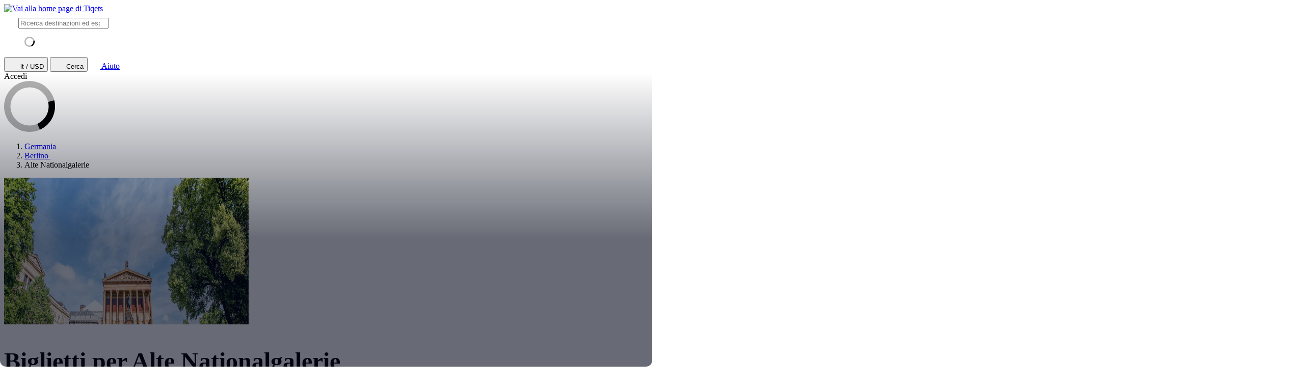

--- FILE ---
content_type: text/html; charset=utf-8
request_url: https://www.tiqets.com/it/biglietti-alte-nationalgalerie-l146978/
body_size: 34442
content:

<!doctype html>
<html class="no-js use-sitebrand-theme scroll-smooth" lang="it" data-currency="USD" data-pagetype="location" >
<head>
                  <link rel="preconnect" href="https://cdn-cookieyes.com" crossorigin>
    <link rel="preconnect" href="https://directory.cookieyes.com" crossorigin>
    <link rel="preconnect" href="https://log.cookieyes.com" crossorigin>
    <link rel="preload" href="https://cdn-cookieyes.com/client_data/f80f2e14a901322599758bc3/script.js" as="script">

    <!-- Start cookieyes banner -->
    <script id="cookieyes" type="text/javascript" src="https://cdn-cookieyes.com/client_data/f80f2e14a901322599758bc3/script.js"></script>
    <!-- End cookieyes banner -->


                <link rel="preconnect" href="https://aws-tiqets-cdn.imgix.net" crossorigin />
        <link rel="preconnect" href="//cdn.tiqets.com" crossorigin />
    <link rel="preload" href="/abacus/exps.js" as="script" />
        <link rel="preload" href="//cdn.tiqets.com/static/assets/webpack/css_b2c_fonts.12a4105e0c.css" as="style">


        <script type="text/javascript">document.documentElement.classList.replace("no-js", "js");</script>

    <meta charset="utf-8">
    <meta http-equiv="x-ua-compatible" content="ie=edge">
<meta name="viewport" content="width=device-width, initial-scale=1, shrink-to-fit=no">

        <script>
      window.dataLayer = window.dataLayer || [];
      function gtag(){ dataLayer.push(arguments); }

      gtag('consent', 'default', {
        ad_personalization: 'denied',
        ad_storage: 'denied',
        ad_user_data: 'denied',
        analytics_storage: 'denied'
      });
    </script>

    <!-- Google Tag Manager -->
    <script>(function(w,d,s,l,i){w[l]=w[l]||[];w[l].push({'gtm.start':
    new Date().getTime(),event:'gtm.js'});var f=d.getElementsByTagName(s)[0],
    j=d.createElement(s),dl=l!='dataLayer'?'&l='+l:'';j.async=true;j.src=
    '//www.googletagmanager.com/gtm.js?id='+i+dl;f.parentNode.insertBefore(j,f);
    })(window,document,'script','dataLayer','GTM-NJBNDN');</script>
    <!-- End Google Tag Manager -->

<script>
    dataLayer.push({
      "pageType": 'location',
      "country": { "id": 50056 },
    });
  </script>
    <meta name="google-site-verification" content="7hwoxanxtjn5TDUFFySSo65JLV26fBgeLhEil7n4WQ4">
    <meta name="msvalidate.01" content="9AC081D85BF976A15AFCB5BE8BEE7972">

    <link rel="icon" type="image/png" sizes="16x16" href="https://cdn.tiqets.com/static/assets/favicons/favicon-16x16.png">
    <link rel="icon" type="image/png" sizes="32x32" href="https://cdn.tiqets.com/static/assets/favicons/favicon-32x32.png">
    <link rel="icon" type="image/png" sizes="96x96" href="https://cdn.tiqets.com/static/assets/favicons/favicon-96x96.png">
    <link rel="apple-touch-icon" href="https://cdn.tiqets.com/static/assets/favicons/apple-touch-icon.png" />
    <link rel="apple-touch-icon" sizes="57x57" href="https://cdn.tiqets.com/static/assets/favicons/apple-touch-icon-57x57.png" />
    <link rel="apple-touch-icon" sizes="72x72" href="https://cdn.tiqets.com/static/assets/favicons/apple-touch-icon-72x72.png" />
    <link rel="apple-touch-icon" sizes="76x76" href="https://cdn.tiqets.com/static/assets/favicons/apple-touch-icon-76x76.png" />
    <link rel="apple-touch-icon" sizes="114x114" href="https://cdn.tiqets.com/static/assets/favicons/apple-touch-icon-114x114.png" />
    <link rel="apple-touch-icon" sizes="120x120" href="https://cdn.tiqets.com/static/assets/favicons/apple-touch-icon-120x120.png" />
    <link rel="apple-touch-icon" sizes="144x144" href="https://cdn.tiqets.com/static/assets/favicons/apple-touch-icon-144x144.png" />
    <link rel="apple-touch-icon" sizes="152x152" href="https://cdn.tiqets.com/static/assets/favicons/apple-touch-icon-152x152.png" />
    <link rel="apple-touch-icon" sizes="180x180" href="https://cdn.tiqets.com/static/assets/favicons/apple-touch-icon-180x180.png" />

    <meta name="theme-color" content="#47c4c6">
    <meta name="msapplication-navbutton-color" content="#47c4c6">
    <meta name="apple-mobile-web-app-status-bar-style" content="#47c4c6">

    <title>Alte Nationalgalerie, Berlino | Prenota i Biglietti, Tour e Altro ancora</title>
    <meta name="robots" content="max-image-preview:large">
    <meta name="description" content="Scopri le cose più importanti da fare a Berlino. Approfitta degli sconti fino al 20% sui biglietti per Alte Nationalgalerie e altre attrazioni.">

        <script type="text/javascript" src="//cdn.tiqets.com/static/assets/webpack/js_discovery_runtime.5a82a74aae.js" crossorigin="anonymous" data-cookieconsent="ignore" defer></script>

        <script type="text/javascript" src="//cdn.tiqets.com/static/assets/webpack/js_discovery_vendor_chunks.0aa60ad8a4.js" crossorigin="anonymous" data-cookieconsent="ignore" defer></script>


      <script type="text/javascript" src="//cdn.tiqets.com/static/assets/webpack/js_discovery_experience.4542eaef6b.js" crossorigin="anonymous" data-cookieconsent="ignore" defer></script>

              <link rel="stylesheet" href="//cdn.tiqets.com/static/assets/webpack/css_b2c_fonts.12a4105e0c.css" media="print" onload="this.media='all'">



            <link rel="stylesheet" href="//cdn.tiqets.com/static/assets/webpack/css_b2c_commons.4b4d902c35.css" />

        <style>@view-transition { navigation: auto }</style>

          <link rel="stylesheet" href="//cdn.tiqets.com/static/assets/webpack/css_discovery_experience.74d93405d7.css" />

    
          <link rel="canonical" href="https://www.tiqets.com/it/biglietti-alte-nationalgalerie-l146978/" />
    <link rel="alternate" href="https://www.tiqets.com/en/alte-nationalgalerie-tickets-l146978/" hreflang="en" title="English">
<link rel="alternate" href="https://www.tiqets.com/de/alte-nationalgalerie-tickets-l146978/" hreflang="de" title="Deutsch">
<link rel="alternate" href="https://www.tiqets.com/es/entradas-alte-nationalgalerie-l146978/" hreflang="es" title="Español">
<link rel="alternate" href="https://www.tiqets.com/fr/billets-alte-nationalgalerie-l146978/" hreflang="fr" title="Français">
<link rel="alternate" href="https://www.tiqets.com/it/biglietti-alte-nationalgalerie-l146978/" hreflang="it" title="Italiano">
<link rel="alternate" href="https://www.tiqets.com/nl/kaartjes-alte-nationalgalerie-l146978/" hreflang="nl" title="Nederlands">
<link rel="alternate" href="https://www.tiqets.com/pt/bilhetes-alte-nationalgalerie-l146978/" hreflang="pt" title="Português">
<link rel="alternate" href="https://www.tiqets.com/zh/alte-nationalgalerie-tickets-l146978/" hreflang="zh" title="中文">
<link rel="alternate" href="https://www.tiqets.com/ja/alte-nationalgalerie-tickets-l146978/" hreflang="ja" title="日本語">
<link rel="alternate" href="https://www.tiqets.com/ru/alte-nationalgalerie-tickets-l146978/" hreflang="ru" title="Русский">
<link rel="alternate" href="https://www.tiqets.com/pl/alte-nationalgalerie-bilety-l146978/" hreflang="pl" title="Polski">
<link rel="alternate" href="https://www.tiqets.com/el/alte-nationalgalerie-tickets-l146978/" hreflang="el" title="Ελληνικά">
<link rel="alternate" href="https://www.tiqets.com/ko/alte-nationalgalerie-tickets-l146978/" hreflang="ko" title="한국어">
<link rel="alternate" href="https://www.tiqets.com/ca/tiquets-alte-nationalgalerie-l146978/" hreflang="ca" title="Català">
<link rel="alternate" href="https://www.tiqets.com/da/billetter-til-alte-nationalgalerie-l146978/" hreflang="da" title="Dansk">
<link rel="alternate" href="https://www.tiqets.com/cs/alte-nationalgalerie-vstupenky-l146978/" hreflang="cs" title="Čeština">
<link rel="alternate" href="https://www.tiqets.com/sv/alte-nationalgalerie-biljetter-l146978/" hreflang="sv" title="Svenska">

    <link class="link-selectable-language" href="https://www.tiqets.com/en/alte-nationalgalerie-tickets-l146978/" hreflang="en" title="English">
<link class="link-selectable-language" href="https://www.tiqets.com/ca/tiquets-alte-nationalgalerie-l146978/" hreflang="ca" title="Català">
<link class="link-selectable-language" href="https://www.tiqets.com/cs/alte-nationalgalerie-vstupenky-l146978/" hreflang="cs" title="Čeština">
<link class="link-selectable-language" href="https://www.tiqets.com/da/billetter-til-alte-nationalgalerie-l146978/" hreflang="da" title="Dansk">
<link class="link-selectable-language" href="https://www.tiqets.com/de/alte-nationalgalerie-tickets-l146978/" hreflang="de" title="Deutsch">
<link class="link-selectable-language" href="https://www.tiqets.com/el/alte-nationalgalerie-tickets-l146978/" hreflang="el" title="Ελληνικά">
<link class="link-selectable-language" href="https://www.tiqets.com/es/entradas-alte-nationalgalerie-l146978/" hreflang="es" title="Español">
<link class="link-selectable-language" href="https://www.tiqets.com/fr/billets-alte-nationalgalerie-l146978/" hreflang="fr" title="Français">
<link class="link-selectable-language" href="https://www.tiqets.com/ko/alte-nationalgalerie-tickets-l146978/" hreflang="ko" title="한국어">
<link class="link-selectable-language" href="https://www.tiqets.com/it/biglietti-alte-nationalgalerie-l146978/" hreflang="it" title="Italiano">
<link class="link-selectable-language" href="https://www.tiqets.com/nl/kaartjes-alte-nationalgalerie-l146978/" hreflang="nl" title="Nederlands">
<link class="link-selectable-language" href="https://www.tiqets.com/ja/alte-nationalgalerie-tickets-l146978/" hreflang="ja" title="日本語">
<link class="link-selectable-language" href="https://www.tiqets.com/pt/bilhetes-alte-nationalgalerie-l146978/" hreflang="pt" title="Português">
<link class="link-selectable-language" href="https://www.tiqets.com/pl/alte-nationalgalerie-bilety-l146978/" hreflang="pl" title="Polski">
<link class="link-selectable-language" href="https://www.tiqets.com/ru/alte-nationalgalerie-tickets-l146978/" hreflang="ru" title="Русский">
<link class="link-selectable-language" href="https://www.tiqets.com/sv/alte-nationalgalerie-biljetter-l146978/" hreflang="sv" title="Svenska">
<link class="link-selectable-language" href="https://www.tiqets.com/zh/alte-nationalgalerie-tickets-l146978/" hreflang="zh" title="中文">

    <link rel="search" type="application/opensearchdescription+xml" title="Tiqets" href="/opensearch.xml">
<meta property="fb:app_id" content="1870022069881950">
    <meta property="og:url" content="https://www.tiqets.com/it/biglietti-alte-nationalgalerie-l146978/">
    <meta property="og:type" content="website">
    <meta property="og:title" content="Alte Nationalgalerie">
<meta property="og:image" content="https://aws-tiqets-cdn.imgix.net/images/content/6da13c96be0b43cda0080c0f440fd494.jpg?auto=format%2Ccompress&amp;fit=crop&amp;q=70">
    <meta property="og:site_name" content="Tiqets">
  <script type="application/ld+json">{"@context": "https://schema.org", "@graph": [{"@context": "https://schema.org", "@type": "Product", "aggregateRating": {"@context": "https://schema.org", "@type": "AggregateRating", "ratingValue": "4.6", "reviewCount": 2502}, "description": "La Alte Nationalgalerie \u00e8 una galleria d\u0027arte situata a Berlino, in Germania. Si trova nell\u0027Isola dei musei, riconosciuta dall\u0027UNESCO come patrimonio dell\u0027umanit\u00e0, e custodisce una bellissima collezione di opere artistiche neoclassiche, romantiche e impressioniste.", "image": "https://aws-tiqets-cdn.imgix.net/images/content/6da13c96be0b43cda0080c0f440fd494.jpg?auto=format%2Ccompress\u0026fit=crop\u0026q=70", "name": "Biglietti per Alte Nationalgalerie", "offers": {"@context": "https://schema.org", "@type": "AggregateOffer", "availability": "https://schema.org/InStock", "lowPrice": "16.27", "offerCount": 2, "priceCurrency": "USD"}, "review": [{"@context": "https://schema.org", "@type": "Review", "author": {"@context": "https://schema.org", "@type": "Person", "name": "Stefania"}, "datePublished": "2025-10-03", "reviewBody": "Mostre molto interessanti e soprattutto poco affollate\u2026 abbiamo goduto appieno della visita facilitata dal deposito degli indumenti pesanti e delle borse  gratuitamente prima dell\u2019ingresso ai musei.. peccato che il busto di nefertiti possa essere fotografato solo ad una distanza di sicurezza che impedisce di metterlo davvero a fuoco cos\u00ec da poter scattare un ricordo da portare a casa", "reviewRating": {"@context": "https://schema.org", "@type": "Rating", "ratingValue": 5}}, {"@context": "https://schema.org", "@type": "Review", "author": {"@context": "https://schema.org", "@type": "Person", "name": "Mariarosa "}, "datePublished": "2024-11-10", "reviewBody": "Un\u0027 infilata di capolavori!!! Pergamon, il panorama \u00e8 un allestimento suggestivo che, pur non sostituendo il Pergamon Museo, costituisce un attrattiva didattica e divulgativa", "reviewRating": {"@context": "https://schema.org", "@type": "Rating", "ratingValue": 5}}, {"@context": "https://schema.org", "@type": "Review", "author": {"@context": "https://schema.org", "@type": "Person", "name": "Lucia"}, "datePublished": "2018-12-06", "reviewBody": "Accesso immediato col biglietto nel telefono. Audioguide in italiano, gratuite.  E musei con esposizioni uniche e interessantissime. Una giornata eccezionale! ", "reviewRating": {"@context": "https://schema.org", "@type": "Rating", "ratingValue": 5}}], "url": "https://www.tiqets.com/it/biglietti-alte-nationalgalerie-l146978/"}, {"@context": "https://schema.org", "@type": "ItemList", "itemListElement": [{"@context": "https://schema.org", "@type": "ListItem", "item": {"@context": "https://schema.org", "@type": "Event", "aggregateRating": {"@context": "https://schema.org", "@type": "AggregateRating", "ratingValue": "4.7", "reviewCount": 1062}, "description": "Visita tutti i musei dell\u0027Isola dei Musei!", "image": ["https://aws-tiqets-cdn.imgix.net/images/content/2b02d4a69b494a8490c1122dae912713.jpg?auto=format%2Ccompress\u0026fit=crop\u0026q=70", "https://aws-tiqets-cdn.imgix.net/images/content/b8d9c0ba381e420baeaf0c80212c6871.jpg?auto=format%2Ccompress\u0026fit=crop\u0026q=70", "https://aws-tiqets-cdn.imgix.net/images/content/0ed93f25a00344c4a1a7b0c6cca7dd2c.jpg?auto=format%2Ccompress\u0026fit=crop\u0026q=70"], "location": "Alte Nationalgalerie", "name": "Berlino: L\u0027Isola dei Musei + Pergamon - Il Panorama", "offers": {"@context": "https://schema.org", "@type": "Offer", "availability": "https://schema.org/InStock", "price": "27.90", "priceCurrency": "USD"}, "startDate": "2025-11-18", "url": "https://www.tiqets.com/it/attrazioni-berlino-c65144/biglietti-per-berlino-l-isola-dei-musei-pergamon-il-panorama-p974683/"}, "position": 1}, {"@context": "https://schema.org", "@type": "ListItem", "item": {"@context": "https://schema.org", "@type": "Event", "aggregateRating": {"@context": "https://schema.org", "@type": "AggregateRating", "ratingValue": "4.5", "reviewCount": 1440}, "description": "L\u0027originale galleria nazionale tedesca", "image": ["https://aws-tiqets-cdn.imgix.net/images/content/28e51df980a34b8cbb72ccac316a12ed.jpeg?auto=format%2Ccompress\u0026fit=crop\u0026q=70", "https://aws-tiqets-cdn.imgix.net/images/content/0748926876b74e559444f6fe50b26226.jpg?auto=format%2Ccompress\u0026fit=crop\u0026q=70", "https://aws-tiqets-cdn.imgix.net/images/content/baa22d841afe4707a4b1e6c4ace956eb.jpeg?auto=format%2Ccompress\u0026fit=crop\u0026q=70"], "location": "Alte Nationalgalerie", "name": "Alte Nationalgalerie: Biglietto d\u0027ingresso", "offers": {"@context": "https://schema.org", "@type": "Offer", "availability": "https://schema.org/InStock", "price": "16.27", "priceCurrency": "USD"}, "startDate": "2025-11-17", "url": "https://www.tiqets.com/it/attrazioni-berlino-c65144/biglietti-per-alte-nationalgalerie-biglietto-d-ingresso-p974544/"}, "position": 2}], "itemListOrder": "https://schema.org/ItemListOrderAscending", "name": "Alte Nationalgalerie", "numberOfItems": 2}, {"@context": "https://schema.org", "@type": "FAQPage", "mainEntity": [{"@context": "https://schema.org", "@type": "Question", "acceptedAnswer": {"@context": "https://schema.org", "@type": "Answer", "text": "\u003cp\u003eL\u0027Alte Nationalgalerie \u00e8 considerata una collezione completa di arte dell\u0027epoca compresa tra la Rivoluzione Francese e la Prima Guerra Mondiale, tra il Classicismo e le Secessioni. L\u0027armoniosa relazione tra l\u0027edificio del museo e la sua collezione \u00e8 unica: progettata sotto gli auspici di Heinrich Strack secondo i piani di August St\u00fcler, la galleria fu costruita tra il 1867 e il 1876. La collezione che ospita oggi, una delle pi\u00f9 belle del suo genere, risale allo stesso secolo. Per questo motivo, una visita al museo offre una profonda visione dell\u0027arte del XIX e dell\u0027inizio del XX secolo.\u003c/p\u003e\n\u003cp\u003eI dipinti di Adolph Menzel, tra cui opere importanti come \"La stanza del balcone\" e \"Il laminatoio di ferro\", rivelano l\u0027artista come un osservatore instancabile che, scegliendo importanti soggetti della storia prussiana, mostra contemporaneamente una stupenda immaginazione e un fine senso del colore. Tra le sculture del XIX secolo ci sono opere famose come le due principesse di Johann Gottfried Schadow e opere di Berthel Thorwaldsen, Antonio Canova, Ridolfo Schadow, Reinhold Begas, Adolf von Hildebrand e Constantin Meunier. \u003c/p\u003e\n\u003cp\u003eLa collezione contiene anche un ricco patrimonio di dipinti impressionisti di alta qualit\u00e0. I capolavori di Edouard Manet, Claude Monet, Auguste Renoir, Edgar Degas, Paul C\u00e9zanne e le sculture di Auguste Rodin sono stati acquistati molto presto. La pittura della seconda met\u00e0 del XIX secolo \u00e8 abbondantemente rappresentata con opere di Hans Thoma, Anselm Feuerbach, Arnold B\u00f6cklin, Hans von Mar\u00e9es, Wilhelm Leibl e Wilhelm Tr\u00fcbner. Inoltre, l\u0027Alte Nationalgalerie presenta la sua grande collezione di dipinti di Max Liebermann.\u003c/p\u003e"}, "name": "Arte del XIX secolo"}]}]}</script>
      <script type="application/ld+json">
    {
        "@context": "https://schema.org",
        "@type": "Organization",
        "url": "https://www.tiqets.com",
        "logo": "https://cdn.tiqets.com/static/assets/img/logo/logo-800px.png",
        "name": "Tiqets"
    }
    </script>
    <script>
      window.BUILD_VERSION =  "v251114-1250.1";
      window.BOOTSTRAP_DATA = {"city": {"admin_name": "Berlin", "id": 65144, "in_city": "a Berlino", "name": "Berlino", "today": "2025-11-17", "tomorrow": "2025-11-18", "top_location_ids": [257115, 250897, 144775, 223465, 172220, 145581, 248957, 151816, 145704, 145583, 211248, 205311, 145899, 173367, 145579, 181648, 205301, 145722, 165247, 145961, 210778, 146773, 145952, 157261, 216293, 267247, 146978, 145578, 224401, 164851, 205309, 205303, 145895, 198967, 146224, 236624, 158944, 145896, 144863, 220191, 262539, 222106, 252699, 205314, 145759, 197687, 205313, 145897, 206808, 145953, 211948, 168119, 205312, 165379, 194596, 145957, 221495, 216564, 146259, 146258, 196393, 145958, 216597, 205308, 252981, 245893, 245900, 245905, 267727, 236323, 245915, 245908, 145831, 225409, 141824, 124045, 205310, 260611, 141766, 245885, 245880, 245895, 245904, 245894, 141760, 214605], "url": "/it/attrazioni-berlino-c65144/"}, "page": {"id": 146978, "type": "location"}, "remarketing": {"city_ids": [65144], "exclude_from_audience": false, "venue_ids": [146978]}, "settings": {"sales_channel": null, "signed_preview": null}, "sitebrand": {"background_color": null, "distributor_id": 1, "has_sitebrand_branding": false, "id": 9, "logo_url": null, "name": "Tiqets", "shortname": "Tiqets", "show_coupon_field": false, "text_color_scheme": "light", "url": null}, "venue": {"city": {"admin_name": "Berlin", "id": 65144, "in_city": "a Berlino", "name": "Berlino", "today": "2025-11-17", "tomorrow": "2025-11-18", "top_location_ids": [257115, 250897, 144775, 223465, 172220, 145581, 248957, 151816, 145704, 145583, 211248, 205311, 145899, 173367, 145579, 181648, 205301, 145722, 165247, 145961, 210778, 146773, 145952, 157261, 216293, 267247, 146978, 145578, 224401, 164851, 205309, 205303, 145895, 198967, 146224, 236624, 158944, 145896, 144863, 220191, 262539, 222106, 252699, 205314, 145759, 197687, 205313, 145897, 206808, 145953, 211948, 168119, 205312, 165379, 194596, 145957, 221495, 216564, 146259, 146258, 196393, 145958, 216597, 205308, 252981, 245893, 245900, 245905, 267727, 236323, 245915, 245908, 145831, 225409, 141824, 124045, 205310, 260611, 141766, 245885, 245880, 245895, 245904, 245894, 141760, 214605], "url": "/it/attrazioni-berlino-c65144/"}, "id": 146978, "images": [{"alt_text": null, "credits": "RossHelen", "origin": null, "origin_url": null, "title": null, "url": "https://aws-tiqets-cdn.imgix.net/images/content/6da13c96be0b43cda0080c0f440fd494.jpg?auto=format%2Ccompress\u0026fit=crop\u0026q=70\u0026s=345526d0b15f5a2ebc7d6d8fc078b583"}, {"alt_text": null, "credits": "D.Bond", "origin": null, "origin_url": null, "title": null, "url": "https://aws-tiqets-cdn.imgix.net/images/content/fa4002f02ef9487cb8a2370a6694a4f5.jpg?auto=format%2Ccompress\u0026fit=crop\u0026q=70\u0026s=a83351846ea83bca6b69dfd88b45ec3f"}, {"alt_text": null, "credits": "Visual Intermezzo", "origin": null, "origin_url": null, "title": null, "url": "https://aws-tiqets-cdn.imgix.net/images/content/d700983ca8784a80ae67bad030a96576.jpg?auto=format%2Ccompress\u0026fit=crop\u0026q=70\u0026s=bdc5e1ac5022f59f2438631c9e43cca5"}], "location": {"latitude": 52.520810, "longitude": 13.398353}, "name": "Alte Nationalgalerie", "top_price": 27.90, "top_price_eur": 24.00, "url": "/it/biglietti-alte-nationalgalerie-l146978/"}};
        window.PAGE_METADATA = {"entity_id": 146978, "entity_type": "venue", "lists": {"available_offerings": {"items": [{"checkout_disabled": false, "discount_pct": "0", "entity_id": 974683, "entity_type": "product", "is_available_on_booking_date": false, "is_tiqets_choice": false, "next_available_date": "2025-11-18", "product_type_labels": ["bundle"], "rating": "4.7", "rating_count": 1062, "type": "offering_card"}]}, "bundles": {"items": [{"bundle_product_ids": [974157, 974683], "checkout_disabled": false, "discount_pct": 4.00, "entity_id": 51104, "entity_type": "bundle", "prediscount_price_eur": 37.50, "price_eur": 36.00, "rating": "5.0", "rating_count": 2, "type": "bundle_card"}, {"bundle_product_ids": [974683, 1047134], "checkout_disabled": false, "discount_pct": 3.00, "entity_id": 51106, "entity_type": "bundle", "prediscount_price_eur": 43.00, "price_eur": 41.71, "rating": "5.0", "rating_count": 2, "type": "bundle_card"}, {"bundle_product_ids": [974683, 1053116], "checkout_disabled": false, "discount_pct": 0.00, "entity_id": 52517, "entity_type": "bundle", "prediscount_price_eur": null, "price_eur": 52.50, "rating": "0", "rating_count": 0, "type": "bundle_card"}, {"bundle_product_ids": [974683, 1019851], "checkout_disabled": false, "discount_pct": 4.00, "entity_id": 51105, "entity_type": "bundle", "prediscount_price_eur": 49.00, "price_eur": 47.04, "rating": "0", "rating_count": 0, "type": "bundle_card"}, {"bundle_product_ids": [974683, 1065323], "checkout_disabled": false, "discount_pct": 3.00, "entity_id": 57131, "entity_type": "bundle", "prediscount_price_eur": 35.00, "price_eur": 33.95, "rating": "0", "rating_count": 0, "type": "bundle_card"}]}, "content_sections": {"items": [{"entity_type": "content_section", "title_en": "Cosa c\u0027\u00e8 alla Alte Nationalgalerie", "type": "content_section"}]}, "experience_offerings": {"items": [{"checkout_disabled": false, "discount_pct": "0", "entity_id": 974683, "entity_type": "product", "is_available_on_booking_date": false, "is_tiqets_choice": false, "next_available_date": "2025-11-18", "product_type_labels": ["bundle"], "rating": "4.7", "rating_count": 1062, "type": "offering_card"}, {"checkout_disabled": true, "discount_pct": "0", "entity_id": 974544, "entity_type": "product", "is_available_on_booking_date": false, "is_tiqets_choice": false, "next_available_date": null, "product_type_labels": ["entrance_ticket"], "rating": "4.5", "rating_count": 1440, "type": "offering_card"}]}, "related_venues": {"items": [{"checkout_disabled": false, "discount_pct": "0.00", "entity_id": 145899, "entity_type": "venue", "is_available_on_booking_date": null, "is_tiqets_choice": false, "next_available_date": null, "price_eur": "14.00", "rating": "4.7", "rating_count": 2531, "type": "offering_card"}, {"checkout_disabled": false, "discount_pct": "0.00", "entity_id": 181648, "entity_type": "venue", "is_available_on_booking_date": null, "is_tiqets_choice": false, "next_available_date": null, "price_eur": "14.00", "rating": "4.5", "rating_count": 545, "type": "offering_card"}, {"checkout_disabled": false, "discount_pct": "10.00", "entity_id": 205311, "entity_type": "venue", "is_available_on_booking_date": null, "is_tiqets_choice": false, "next_available_date": null, "price_eur": "17.01", "rating": "4.3", "rating_count": 297, "type": "offering_card"}, {"checkout_disabled": false, "discount_pct": "14.93", "entity_id": 144775, "entity_type": "venue", "is_available_on_booking_date": null, "is_tiqets_choice": false, "next_available_date": null, "price_eur": "27.50", "rating": "4.6", "rating_count": 3095, "type": "offering_card"}, {"checkout_disabled": false, "discount_pct": "0.00", "entity_id": 164851, "entity_type": "venue", "is_available_on_booking_date": null, "is_tiqets_choice": false, "next_available_date": null, "price_eur": "14.00", "rating": "4.7", "rating_count": 327, "type": "offering_card"}, {"checkout_disabled": false, "discount_pct": "0.00", "entity_id": 145897, "entity_type": "venue", "is_available_on_booking_date": null, "is_tiqets_choice": false, "next_available_date": null, "price_eur": "14.00", "rating": "4.7", "rating_count": 1136, "type": "offering_card"}]}, "reviews": {"items": [{"entity_id": 2266942, "entity_type": "review", "type": "review"}, {"entity_id": 1830677, "entity_type": "review", "type": "review"}, {"entity_id": 534541, "entity_type": "review", "type": "review"}]}, "temporary_events": {"items": [{"entity_id": 75353, "entity_type": "temporary_event", "type": "temporary_event"}]}, "unavailable_offerings": {"items": [{"checkout_disabled": true, "discount_pct": "0", "entity_id": 974544, "entity_type": "product", "is_available_on_booking_date": false, "is_tiqets_choice": false, "next_available_date": null, "product_type_labels": ["entrance_ticket"], "rating": "4.5", "rating_count": 1440, "type": "offering_card"}]}}}
    </script>
        <script>
      window.config_keys = {
        'CURRENCY_CODE': "USD",
        'FACEBOOK_APP_ID': 1870022069881950,
        'GOOGLE_CLIENT_ID': "429862003878-vgl9nef0mb5u0oncdomke5q4qnkpadie.apps.googleusercontent.com"
      };
  </script>
    <script>
      window.FEATURE_FLAGS = {
          TIME_FORMATTING: false
      };
    </script>
    <script>
      window.TRANSLATIONS = {};
      window.TRANSLATIONS['SIGNING_AGREE_TERM_CONDITION'] = "Effettuando l\u0027accesso accetti i \u003ca href=\"/it/termini-e-condizioni/\" target=\"_blank\"\u003eTermini e condizioni\u003c/a\u003e e l\u0027\u003ca href=\"/it/informativa-sulla-privacy/\" target=\"_blank\"\u003eInformativa sulla Privacy\u003c/a\u003e di Tiqets.";
    </script>
    

    

    
      <!-- user_account_badge_app -->
      <script>
            window.TRANSLATIONS["Sign in with email"] = "Accedi utilizzando la tua email";
            window.TRANSLATIONS["Sign in to Tiqets"] = "Accedi a Tiqets";
            window.TRANSLATIONS["Probably the verification link has already expired. Please try to sign in again."] = "Il link di verifica potrebbe essere gi\u00e0 scaduto. Ti invitiamo a riprovare a effettuare l\u0027accesso";
            window.TRANSLATIONS["Try again"] = "Riprova";
            window.TRANSLATIONS["Tiqets doesn't make you remember a password. Enter your email address and we'll send you a verification link. If you have already purchased tickets, please use the same email address."] = "Con Tiqets, non \u00e8 necessario ricordare una password. Inserisci il tuo indirizzo email e ti invieremo un link di verifica. Se hai gi\u00e0 acquistato dei biglietti, utilizza lo stesso indirizzo email.";
            window.TRANSLATIONS["Check your email"] = "Controlla la tua posta elettronica";
            window.TRANSLATIONS["We've sent a verification link to <strong>{email_address}</strong>"] = "Abbiamo inviato un link di verifica a \u003cstrong\u003e{email_address}\u003c/strong\u003e";
            window.TRANSLATIONS["Please check your email and click the verification link to sign in."] = "Controlla le tue email e clicca sul link di verifica per effettuare l\u0027accesso.";
            window.TRANSLATIONS["Try a different email"] = "Prova a inserire un altro indirizzo email";
            window.TRANSLATIONS["See your tickets on all devices"] = "Visualizza i tuoi biglietti su tutti i dispositivi";
            window.TRANSLATIONS["Save your details to book faster"] = "Salva i tuoi dati per prenotare pi\u00f9 velocemente";
            window.TRANSLATIONS["Save items to your wish list"] = "Salva prodotti nella tua lista Preferiti";
            window.TRANSLATIONS["You can always proceed without signing in."] = "Puoi procedere senza registrarti.";
            window.TRANSLATIONS["If you're signing in for the first time, we'll create a Tiqets account for you."] = "Se stai accedendo per la prima volta, creeremo un account Tiqets per te.";
            window.TRANSLATIONS["Close"] = "Chiudi";
            window.TRANSLATIONS["Email address"] = "Indirizzo email";
            window.TRANSLATIONS["Send verification link"] = "Invia il link di verifica";
            window.TRANSLATIONS["Sign in"] = "Accedi";
      </script>

    
      <!-- login_modal -->
      <script>
            window.TRANSLATIONS["Sign in with email"] = "Accedi utilizzando la tua email";
            window.TRANSLATIONS["Sign in to Tiqets"] = "Accedi a Tiqets";
            window.TRANSLATIONS["Probably the verification link has already expired. Please try to sign in again."] = "Il link di verifica potrebbe essere gi\u00e0 scaduto. Ti invitiamo a riprovare a effettuare l\u0027accesso";
            window.TRANSLATIONS["Try again"] = "Riprova";
            window.TRANSLATIONS["Tiqets doesn't make you remember a password. Enter your email address and we'll send you a verification link. If you have already purchased tickets, please use the same email address."] = "Con Tiqets, non \u00e8 necessario ricordare una password. Inserisci il tuo indirizzo email e ti invieremo un link di verifica. Se hai gi\u00e0 acquistato dei biglietti, utilizza lo stesso indirizzo email.";
            window.TRANSLATIONS["Check your email"] = "Controlla la tua posta elettronica";
            window.TRANSLATIONS["We've sent a verification link to <strong>{email_address}</strong>"] = "Abbiamo inviato un link di verifica a \u003cstrong\u003e{email_address}\u003c/strong\u003e";
            window.TRANSLATIONS["Please check your email and click the verification link to sign in."] = "Controlla le tue email e clicca sul link di verifica per effettuare l\u0027accesso.";
            window.TRANSLATIONS["Try a different email"] = "Prova a inserire un altro indirizzo email";
            window.TRANSLATIONS["See your tickets on all devices"] = "Visualizza i tuoi biglietti su tutti i dispositivi";
            window.TRANSLATIONS["Save your details to book faster"] = "Salva i tuoi dati per prenotare pi\u00f9 velocemente";
            window.TRANSLATIONS["Save items to your wish list"] = "Salva prodotti nella tua lista Preferiti";
            window.TRANSLATIONS["You can always proceed without signing in."] = "Puoi procedere senza registrarti.";
            window.TRANSLATIONS["If you're signing in for the first time, we'll create a Tiqets account for you."] = "Se stai accedendo per la prima volta, creeremo un account Tiqets per te.";
            window.TRANSLATIONS["Close"] = "Chiudi";
            window.TRANSLATIONS["Email address"] = "Indirizzo email";
            window.TRANSLATIONS["Send verification link"] = "Invia il link di verifica";
      </script>

  
      <!-- js_discovery_experience -->
      <script>
            window.TRANSLATIONS["Close"] = "Chiudi";
            window.TRANSLATIONS["Audio guide"] = "Audioguida";
            window.TRANSLATIONS["Live guide"] = "Guida-accompagnatore";
            window.TRANSLATIONS["From"] = "Da";
            window.TRANSLATIONS["booking fee"] = "costo di prenotazione";
            window.TRANSLATIONS["Tiqets' choice"] = "Scelti da Tiqets";
            window.TRANSLATIONS["You selected this experience"] = "Hai selezionato questa esperienza";
            window.TRANSLATIONS["Show what's included"] = "Vedi ci\u00f2 che \u00e8 incluso";
            window.TRANSLATIONS["No image description available"] = "Descrizione immagine non disponibile";
            window.TRANSLATIONS["More info"] = "Ulteriori informazioni";
            window.TRANSLATIONS["Book now"] = "Prenota";
            window.TRANSLATIONS["Filter by offering type"] = "Filtra per tipo di esperienza";
            window.TRANSLATIONS["All"] = "Tutto";
            window.TRANSLATIONS["Clear"] = "Cancella";
            window.TRANSLATIONS["Continue"] = "Continua";
            window.TRANSLATIONS["No matching options"] = "Nessuna opzione corrispondente";
            window.TRANSLATIONS["Clear filters"] = "Rimuovi filtri";
            window.TRANSLATIONS["review"] = "recensione";
            window.TRANSLATIONS["reviews"] = "recensioni";
            window.TRANSLATIONS["+ {num} other top things to do"] = "+ altre {num} delle migliori attivit\u00e0";
            window.TRANSLATIONS["+ {num} other top thing to do"] = "+ altre {num} delle migliori attivit\u00e0";
            window.TRANSLATIONS["Sign in"] = "Accedi";
            window.TRANSLATIONS["Sort by"] = "Ordina per";
            window.TRANSLATIONS["Price: low to high"] = "Prezzo: crescente";
            window.TRANSLATIONS["Price: high to low"] = "Prezzo: decrescente";
            window.TRANSLATIONS["Rating"] = "Punteggio";
            window.TRANSLATIONS["Try clearing one or more filters to see more options."] = "Prova a eliminare uno o pi\u00f9 filtri per visualizzare pi\u00f9 opzioni.";
      </script>

  
      <!-- fullscreen_gallery_blue_app -->
      <script>
            window.TRANSLATIONS["Previous"] = "Indietro";
            window.TRANSLATIONS["Next"] = "Avanti";
      </script>

  

  

</head>
<body class="page-body flex flex-col no-outline overflow-x-hidden " 
 single-product-redirect>
  <!-- Google Tag Manager (noscript) -->
    <noscript><iframe src="//www.googletagmanager.com/ns.html?id=GTM-NJBNDN"
    height="0" width="0" style="display:none;visibility:hidden"></iframe></noscript>
    <!-- End Google Tag Manager (noscript) -->

  <div class="grit-fence " >
    
      <div data-track-simple-experiment="e_new_hero"></div>

  

  



          <div
    data-react-app="LanguageSuggesterApp"
     data-react-props="{&#34;className&#34;: &#34;grit-fence pl-0&#34;, &#34;trackCategory&#34;: &#34;Topbar Language Suggestion&#34;}"
    
    
    data-react-self-close=true
    
    
    
    
     class="grit-breakout bg-primary-800"
  ></div>


    <header
      class="topbar bg-primary-bg text-primary-text relative shadow-[0_3px_4px_-2px] shadow-ink-800/[.16] grit-breakout"
    >
              <div
    data-react-app="SearchFullscreenApp"
     data-react-props="{&#34;hintNearby&#34;: true, &#34;searchUrl&#34;: &#34;/it/search&#34;}"
    data-react-conditional=true
    data-react-conditional-indicator=true
    data-react-self-close=true
    
    
    
    
    
  ></div>


  <div class="grit-fence px-0! topbar__inner flex items-center" >
                                    <div class="topbar__logo-wrapper">
            <a href="/it/">
            <img class="topbar__logo mt-1" width="108" height="24" src="https://cdn.tiqets.com/static/assets/logos/tiqets-logo-primary-600.svg" alt="Vai alla home page di Tiqets" />
            </a>
    </div>

                    
  <tq-search-autocomplete class="block relative hidden md:block flex-1 xl:flex-none xl:w-[22.5rem] relative" id="search-big">
    <search>
    <form
      class="flex items-center p-3 px-4 bg-white rounded-full border border-grey-500 [&:has(:focus-visible)]:ring-outline"
      action="/it/search"
      method="GET"
    >
        <tq-icon class="contents" url="//cdn.tiqets.com/static/assets/webpack/i-search-outline.svg" name="search-outline">
    <svg
      class="fill-current stroke-current stroke-0 duration-150 ease-in-out shrink-0"
      width="24"
      height="24"
      focusable="false"
      style="
        color: hsl(var(--color-ink-500));
        "
      aria-hidden=true
    >
      <use href="#search-outline"></use>
    </svg>
  </tq-icon>


      <input
        class="grow w-full m-0 p-0 ml-3 text-ink-500 border-0! shadow-none! outline-hidden appearance-none placeholder-ink-100"
        data-testid="search-input"
        placeholder="Ricerca destinazioni ed esperienze"
        type="search"
        name="q"         value=""
        hx-get="/web_api/htmx-apps/autocomplete?language=it&amp;currency=USD"
        hx-trigger="input changed delay:500ms"
        hx-target="#search-big ul"
        autocomplete="off"
      >
    </form>

    <ul class="list-none bg-white rounded-xl shadow-md overflow-hidden
               absolute left-0 right-0 top-full z-10
               pl-0 my-0 mt-2
               border-l border-r border-t border-grey-500
               hidden"
        role="list-box"
        data-testid="search-suggestions"
    >
      <div class="py-2 pl-4">
            <svg
      class="None animate-spin"
      width="20"
      height="20"
      fill="currentColor"
      xmlns="http://www.w3.org/2000/svg"
      viewBox="0 0 32 32"
      style="color: hsl(var(--color-ink-500));"
    >
      <path
        opacity=".3"
        fillRule="evenodd"
        clipRule="evenodd"
        d="M16 32a16 16 0 1 1 0-32 16 16 0 0 1 0 32zm0-4a12 12 0 1 0 0-24 12 12 0 0 0 0 24z"
      />
      <path
        fillRule="evenodd"
        clipRule="evenodd"
        d="M31.54 12.16a16.04 16.04 0 0 1-9 18.45l-1.65-3.65a12 12 0 0 0 6.79-13.73l3.86-1.07z"
      />
    </svg>
      </div>
    </ul>
    </search>
  </tq-search-autocomplete>

            <div class="topbar__menu-wrapper justify-end flex flex-1 items-center ml-3 mr-2">

                      <button
                          hx-get="/web_api/htmx-apps/user-settings?language=it&amp;currency=USD&amp;path=%2Fit%2Fbiglietti-alte-nationalgalerie-l146978%2F%3F&amp;htmx=true"
                          hx-target="#htmx-modal .container"
                          hx-indicator="#htmx-modal"
                          hx-swap="innerHTML"
                          data-track="click"
                          data-track-category="Settings"
                          data-track-action="Click Currency Language In Header"
                          aria-label="Seleziona la lingua e la valuta (attualmente: it / USD )"
                          class="flex items-center uppercase font-medium p-2 topbar-menu-item"
                          data-testid="open-user-settings"
                      >
                          <tq-icon class="contents" url="//cdn.tiqets.com/static/assets/webpack/i-globe.svg" name="globe">
    <svg
      class="fill-current stroke-current stroke-0 duration-150 ease-in-out block mr-1"
      width="20"
      height="20"
      focusable="false"
      style="
        
        "
      aria-hidden=true
    >
      <use href="#globe"></use>
    </svg>
  </tq-icon>

                        <span class="topbar-menu-item__text">it / USD</span>
                      </button>
                    <button
                        class="topbar-menu-item topbar-menu-item--search p-2 hidden md:hidden!"
                        data-react-trigger="SearchFullscreenApp"
                        data-react-trigger-event="click"
                        title="Cerca">
                          <tq-icon class="contents" url="//cdn.tiqets.com/static/assets/webpack/i-search-outline.svg" name="search-outline">
    <svg
      class="fill-current stroke-current stroke-0 duration-150 ease-in-out"
      width="20"
      height="20"
      focusable="false"
      style="
        
        "
      aria-hidden=true
    >
      <use href="#search-outline"></use>
    </svg>
  </tq-icon>

                        <span class="sr-only">Cerca</span>
                    </button>
                    <a
                        class="p-2 flex items-center no-underline"
                        href="https://support.tiqets.com/lang/it"
                        target="_blank"
                        data-track="click"
                        data-track-category="Help"
                        data-track-action="Click Help In Header"
                        aria-label="Aiuto"
                    >
                          <tq-icon class="contents" url="//cdn.tiqets.com/static/assets/webpack/i-questionmark-outline.svg" name="questionmark-outline">
    <svg
      class="fill-current stroke-current stroke-0 duration-150 ease-in-out block"
      width="20"
      height="20"
      focusable="false"
      style="
        
        "
      aria-hidden=true
    >
      <use href="#questionmark-outline"></use>
    </svg>
  </tq-icon>

                        <span class="topbar-menu-item__text ml-1 font-medium">Aiuto</span>
                    </a>

  <div
    data-react-app="UserLoginApp"
     data-react-props="{}"
    
    
    
    
    
    
    
     class="topbar-menu-item"
  >                                                    <div role="status" class="max-w-sm animate-pulse flex gap-1 items-center p-2">
                        <div class="h-5 bg-grey-200 rounded-full w-5"></div>
                        <div class="bg-grey-200 rounded-full hidden md:inline-block">
                          <span class="opacity-0 text-sm font-medium">Accedi</span>
                        </div>
                      </div>

</div>
            </div>


  </div>


          <div id="htmx-modal" class="contents">
            <div class="fixed bg-ink-800/75 top-0 w-screen h-screen z-20 hidden htmx-request-child:flex">
                  <svg
      class="block m-auto animate-spin"
      width="100"
      height="100"
      fill="currentColor"
      xmlns="http://www.w3.org/2000/svg"
      viewBox="0 0 32 32"
      style="color: hsl(var(--color-white));"
    >
      <path
        opacity=".3"
        fillRule="evenodd"
        clipRule="evenodd"
        d="M16 32a16 16 0 1 1 0-32 16 16 0 0 1 0 32zm0-4a12 12 0 1 0 0-24 12 12 0 0 0 0 24z"
      />
      <path
        fillRule="evenodd"
        clipRule="evenodd"
        d="M31.54 12.16a16.04 16.04 0 0 1-9 18.45l-1.65-3.65a12 12 0 0 0 6.79-13.73l3.86-1.07z"
      />
    </svg>
            </div>
            <div class="container"></div>
          </div>

        
    </header>
      <div
    data-react-app="NotificationListApp"
     data-react-props="{&#34;position&#34;: &#34;top&#34;}"
    
    
    
    
    
    
    
    
  ></div>






            


    <div class="relative my-4">
    <ol
      class="flex list-none overflow-x-auto whitespace-nowrap scrollbar-hide text-xs text-ink-500 p-2 -m-2"
      itemscope
      itemtype="https://schema.org/BreadcrumbList"
    >

        <li class="items-center"
        itemprop="itemListElement"
        itemscope
        itemtype="https://schema.org/ListItem"
    >
            <a
                class="inline-block no-underline hover:underline"
                href="/it/attrazioni-germania-z50056/"
                itemprop="item"
                  data-track="click"
                  data-track-category="Navigation"
                  data-track-action="Click Breadcrumb"
                  data-track-metadata="{&#39;entity_type&#39;: &#39;country&#39;, &#39;entity_id&#39;: 50056}"
            >
                <span itemprop="name">Germania</span>
            </a>

            <tq-icon class="contents" url="//cdn.tiqets.com/static/assets/webpack/i-chevron-outline.svg" name="chevron-outline">
    <svg
      class="fill-current stroke-current stroke-0 duration-150 ease-in-out mx-1"
      width="8"
      height="8"
      focusable="false"
      style="
        
        "
      aria-hidden=true
    >
      <use href="#chevron-outline"></use>
    </svg>
  </tq-icon>


            <meta itemprop="position" content="1" />
    </li>

        <li class="items-center"
        itemprop="itemListElement"
        itemscope
        itemtype="https://schema.org/ListItem"
    >
            <a
                class="inline-block no-underline hover:underline"
                href="/it/attrazioni-berlino-c65144/"
                itemprop="item"
                  data-track="click"
                  data-track-category="Navigation"
                  data-track-action="Click Breadcrumb"
                  data-track-metadata="{&#39;entity_type&#39;: &#39;city&#39;, &#39;entity_id&#39;: 65144}"
            >
                <span itemprop="name">Berlino</span>
            </a>

            <tq-icon class="contents" url="//cdn.tiqets.com/static/assets/webpack/i-chevron-outline.svg" name="chevron-outline">
    <svg
      class="fill-current stroke-current stroke-0 duration-150 ease-in-out mx-1"
      width="8"
      height="8"
      focusable="false"
      style="
        
        "
      aria-hidden=true
    >
      <use href="#chevron-outline"></use>
    </svg>
  </tq-icon>


            <meta itemprop="position" content="2" />
    </li>

        <li class="items-center"
        itemprop="itemListElement"
        itemscope
        itemtype="https://schema.org/ListItem"
    >
            <span class="text-ink-300 pr-8">
                <span itemprop="name">Alte Nationalgalerie</span>
            </span>


            <meta itemprop="position" content="3" />
    </li>
    </ol>

    <span class="absolute right-0 top-0 h-full w-8 bg-linear-to-l from-white to-transparent" aria-hidden="true"></span>
  </div>

    
  <style>
    .HeroSection {
      --hs-spacing: 16px;
      --hs-height: 289px;
      --hs-heading-size: 32px;
      min-height: var(--hs-height);
    }
    .HeroSection::before {
      content: "";
      background: linear-gradient(0deg, rgba(4, 9, 26, 0.60) 35.01%, rgba(4, 9, 26, 0.00) 80.15%);
      position: absolute;
      width: 100%;
      height: 100%;
      top: 0;
      left: 0;
      pointer-events: none;
      z-index: 2;
    }
    .HeroSection__heading {
      font-size: var(--hs-heading-size);
    }

    @media (min-width: 720px) {
      .HeroSection {
        --hs-spacing: 32px;
        --hs-heading-size: 48px;
      }
       .HeroSection::before {
        border-radius: 0.75rem;
       }
    }

  </style>

 


<section
  class="HeroSection text-white relative md:rounded-xl mb-4 md:mb-8 max-md:-mx-4"
  data-testid="hero-section"
    data-fullscreen-gallery-app="HeroFullscreenGallery"
>
    <a
      href="https://aws-tiqets-cdn.imgix.net/images/content/6da13c96be0b43cda0080c0f440fd494.jpg?auto=format%2Ccompress&amp;fit=crop&amp;q=70"
      target="_blank"
      data-react-trigger="HeroFullscreenGallery"
      data-react-trigger-event="click"
      data-react-trigger-props="{&#34;initialIndex&#34;: 0}"
      class="absolute inset-0 ease-out duration-200 cursor-pointer z-1 h-full focus:outline focus:outline-2 focus:rounded-md"
    >
        <picture
    class=""
  >
      <source
        media="(min-width: 720px)"
        width="1200"
        height="360"
        srcset="
            https://aws-tiqets-cdn.imgix.net/images/content/6da13c96be0b43cda0080c0f440fd494.jpg?auto=format%2Ccompress&dpr=1&fit=crop&h=360&q=40&w=1200 1x,
            https://aws-tiqets-cdn.imgix.net/images/content/6da13c96be0b43cda0080c0f440fd494.jpg?auto=format%2Ccompress&dpr=2&fit=crop&h=360&q=30&w=1200 2x,
        "
      >
    <img
      class="w-full h-full object-cover md:rounded-xl bg-grey-200"
        srcset="https://aws-tiqets-cdn.imgix.net/images/content/6da13c96be0b43cda0080c0f440fd494.jpg?auto=format%2Ccompress&dpr=2&fit=crop&h=288&q=30&w=480 2x"
      src="https://aws-tiqets-cdn.imgix.net/images/content/6da13c96be0b43cda0080c0f440fd494.jpg?auto=format%2Ccompress&fit=crop&h=288&q=40&w=480"
      alt="Edificio storico ornato con colonne e scale, circondato da prati curati e alberi sotto un cielo azzurro parzialmente nuvoloso."
      width="480"
      height="288"
      
        fetchpriority="high"
    >
  </picture>

    </a>

  <div class="w-full box-border p-(--hs-spacing) flex flex-col absolute bottom-0 z-10 ">
      <h1 class="HeroSection__heading mt-auto mb-0">Biglietti per Alte Nationalgalerie </h1>
          <a
    href="#reviews"
    class="no-underline inline-block mt-4"
    data-track="click"
    data-track-category="Reviews"
    data-track-action="Click Anchor Link"
    data-track-metadata='{"rating": 4.6, "rating_count": 2506 }'
  >
    
    <div class="Rating flex items-center text-xs" data-rating-score="4.6">
          <tq-icon class="contents" url="//cdn.tiqets.com/static/assets/webpack/i-star-fill.svg" name="star-fill">
    <svg
      class="fill-current stroke-current stroke-0 duration-150 ease-in-out mr-0.5"
      width="12"
      height="12"
      focusable="false"
      style="
        color: hsl(var(--color-yellow-500));
        "
      aria-hidden=true
    >
      <use href="#star-fill"></use>
    </svg>
  </tq-icon>

        <span class="text-white font-medium ml-1">4.6 </span>
          <span class="text-white font-medium ml-1">(2.506 recensioni)</span>
    </div>

  </a>

  </div>
</section>


      <div
    data-react-app="HeroFullscreenGallery"
     data-react-props="{&#34;images&#34;: [{&#34;url&#34;: &#34;https://aws-tiqets-cdn.imgix.net/images/content/6da13c96be0b43cda0080c0f440fd494.jpg?auto=format%2Ccompress&amp;fit=crop&amp;q=70&#34;, &#34;credits&#34;: &#34;RossHelen&#34;, &#34;title&#34;: &#34;&#34;, &#34;alt&#34;: &#34;Edificio storico ornato con colonne e scale, circondato da prati curati e alberi sotto un cielo azzurro parzialmente nuvoloso.&#34;, &#34;origin&#34;: &#34;&#34;, &#34;originUrl&#34;: &#34;&#34;}], &#34;trackCategory&#34;: &#34;Experience Image Credits&#34;, &#34;showAltText&#34;: false}"
    data-react-conditional=true
    data-react-conditional-indicator=true
    data-react-self-close=true
    
    
    
    
    
  ></div>









  <main id="tickets" class="mb-8">

      


  <h2 class="text-base xl:text-xl font-bold mt-0 mb-2">Verifica la disponibilità</h2>

  <div
    data-react-app="ExperienceOfferingsDiscovery"
     data-react-props="{&#34;entityId&#34;: 146978, &#34;entityType&#34;: &#34;venue&#34;, &#34;initialItems&#34;: [{&#34;type&#34;: &#34;product&#34;, &#34;id&#34;: &#34;product-974683-it&#34;, &#34;title&#34;: &#34;Berlino: L&#39;Isola dei Musei + Pergamon - Il Panorama&#34;, &#34;entityId&#34;: 974683, &#34;channel&#34;: &#34;tiqets.com&#34;, &#34;language&#34;: &#34;it&#34;, &#34;regionIds&#34;: [], &#34;discoverableCityIds&#34;: [], &#34;checkoutDisabled&#34;: false, &#34;ratingCount&#34;: 1062, &#34;url&#34;: &#34;/it/attrazioni-berlino-c65144/biglietti-per-berlino-l-isola-dei-musei-pergamon-il-panorama-p974683/&#34;, &#34;images&#34;: [{&#34;index&#34;: 0, &#34;source&#34;: &#34;images/content/2b02d4a69b494a8490c1122dae912713.jpg&#34;, &#34;canBeShared&#34;: false, &#34;credits&#34;: null, &#34;title&#34;: null, &#34;small&#34;: &#34;https://aws-tiqets-cdn.imgix.net/images/content/2b02d4a69b494a8490c1122dae912713.jpg?auto=format%2Ccompress&amp;fit=crop&amp;h=128&amp;q=70&amp;w=128&#34;, &#34;medium&#34;: &#34;https://aws-tiqets-cdn.imgix.net/images/content/2b02d4a69b494a8490c1122dae912713.jpg?auto=format%2Ccompress&amp;fit=crop&amp;h=250&amp;q=70&amp;w=250&#34;, &#34;large&#34;: &#34;https://aws-tiqets-cdn.imgix.net/images/content/2b02d4a69b494a8490c1122dae912713.jpg?auto=format%2Ccompress&amp;fit=crop&amp;h=500&amp;q=70&amp;w=500&#34;, &#34;url&#34;: &#34;https://aws-tiqets-cdn.imgix.net/images/content/2b02d4a69b494a8490c1122dae912713.jpg?auto=format%2Ccompress&amp;fit=crop&amp;q=70&#34;, &#34;altText&#34;: &#34;Un edificio neoclassico con alte colonne, statue sul tetto e bandiera davanti, delimitato da un prato ben curato e da un sentiero in pietra.&#34;, &#34;productId&#34;: null, &#34;venueId&#34;: null, &#34;origin&#34;: &#34;partner&#34;, &#34;originUrl&#34;: null}, {&#34;index&#34;: 1, &#34;source&#34;: &#34;images/content/b8d9c0ba381e420baeaf0c80212c6871.jpg&#34;, &#34;canBeShared&#34;: false, &#34;credits&#34;: null, &#34;title&#34;: null, &#34;small&#34;: &#34;https://aws-tiqets-cdn.imgix.net/images/content/b8d9c0ba381e420baeaf0c80212c6871.jpg?auto=format%2Ccompress&amp;fit=crop&amp;h=128&amp;q=70&amp;w=128&#34;, &#34;medium&#34;: &#34;https://aws-tiqets-cdn.imgix.net/images/content/b8d9c0ba381e420baeaf0c80212c6871.jpg?auto=format%2Ccompress&amp;fit=crop&amp;h=250&amp;q=70&amp;w=250&#34;, &#34;large&#34;: &#34;https://aws-tiqets-cdn.imgix.net/images/content/b8d9c0ba381e420baeaf0c80212c6871.jpg?auto=format%2Ccompress&amp;fit=crop&amp;h=500&amp;q=70&amp;w=500&#34;, &#34;url&#34;: &#34;https://aws-tiqets-cdn.imgix.net/images/content/b8d9c0ba381e420baeaf0c80212c6871.jpg?auto=format%2Ccompress&amp;fit=crop&amp;q=70&#34;, &#34;altText&#34;: &#34;Busto di un&#39;antica donna egizia con copricapo blu e oro, lineamenti del viso definiti e occhi neri su sfondo nero.&#34;, &#34;productId&#34;: null, &#34;venueId&#34;: null, &#34;origin&#34;: &#34;partner&#34;, &#34;originUrl&#34;: null}, {&#34;index&#34;: 2, &#34;source&#34;: &#34;images/content/0ed93f25a00344c4a1a7b0c6cca7dd2c.jpg&#34;, &#34;canBeShared&#34;: true, &#34;credits&#34;: null, &#34;title&#34;: null, &#34;small&#34;: &#34;https://aws-tiqets-cdn.imgix.net/images/content/0ed93f25a00344c4a1a7b0c6cca7dd2c.jpg?auto=format%2Ccompress&amp;fit=crop&amp;h=128&amp;q=70&amp;w=128&#34;, &#34;medium&#34;: &#34;https://aws-tiqets-cdn.imgix.net/images/content/0ed93f25a00344c4a1a7b0c6cca7dd2c.jpg?auto=format%2Ccompress&amp;fit=crop&amp;h=250&amp;q=70&amp;w=250&#34;, &#34;large&#34;: &#34;https://aws-tiqets-cdn.imgix.net/images/content/0ed93f25a00344c4a1a7b0c6cca7dd2c.jpg?auto=format%2Ccompress&amp;fit=crop&amp;h=500&amp;q=70&amp;w=500&#34;, &#34;url&#34;: &#34;https://aws-tiqets-cdn.imgix.net/images/content/0ed93f25a00344c4a1a7b0c6cca7dd2c.jpg?auto=format%2Ccompress&amp;fit=crop&amp;q=70&#34;, &#34;altText&#34;: &#34;Un edificio a cupola con finestre illuminate si riflette in un fiume, con una torre e un ponte visibili sullo sfondo in un cielo limpido.&#34;, &#34;productId&#34;: null, &#34;venueId&#34;: null, &#34;origin&#34;: &#34;partner&#34;, &#34;originUrl&#34;: null}, {&#34;index&#34;: 3, &#34;source&#34;: &#34;images/content/336a59856e4b4201adc1796c2abd4d91.jpg&#34;, &#34;canBeShared&#34;: false, &#34;credits&#34;: null, &#34;title&#34;: null, &#34;small&#34;: &#34;https://aws-tiqets-cdn.imgix.net/images/content/336a59856e4b4201adc1796c2abd4d91.jpg?auto=format%2Ccompress&amp;fit=crop&amp;h=128&amp;q=70&amp;w=128&#34;, &#34;medium&#34;: &#34;https://aws-tiqets-cdn.imgix.net/images/content/336a59856e4b4201adc1796c2abd4d91.jpg?auto=format%2Ccompress&amp;fit=crop&amp;h=250&amp;q=70&amp;w=250&#34;, &#34;large&#34;: &#34;https://aws-tiqets-cdn.imgix.net/images/content/336a59856e4b4201adc1796c2abd4d91.jpg?auto=format%2Ccompress&amp;fit=crop&amp;h=500&amp;q=70&amp;w=500&#34;, &#34;url&#34;: &#34;https://aws-tiqets-cdn.imgix.net/images/content/336a59856e4b4201adc1796c2abd4d91.jpg?auto=format%2Ccompress&amp;fit=crop&amp;q=70&#34;, &#34;altText&#34;: &#34;Edificio neoclassico con alte colonne e sculture sul tetto, visto da un cortile erboso sotto un cielo azzurro.&#34;, &#34;productId&#34;: null, &#34;venueId&#34;: null, &#34;origin&#34;: &#34;partner&#34;, &#34;originUrl&#34;: null}, {&#34;index&#34;: 4, &#34;source&#34;: &#34;images/content/43494b263204481b9126ac81af145076.jpg&#34;, &#34;canBeShared&#34;: false, &#34;credits&#34;: null, &#34;title&#34;: null, &#34;small&#34;: &#34;https://aws-tiqets-cdn.imgix.net/images/content/43494b263204481b9126ac81af145076.jpg?auto=format%2Ccompress&amp;fit=crop&amp;h=128&amp;q=70&amp;w=128&#34;, &#34;medium&#34;: &#34;https://aws-tiqets-cdn.imgix.net/images/content/43494b263204481b9126ac81af145076.jpg?auto=format%2Ccompress&amp;fit=crop&amp;h=250&amp;q=70&amp;w=250&#34;, &#34;large&#34;: &#34;https://aws-tiqets-cdn.imgix.net/images/content/43494b263204481b9126ac81af145076.jpg?auto=format%2Ccompress&amp;fit=crop&amp;h=500&amp;q=70&amp;w=500&#34;, &#34;url&#34;: &#34;https://aws-tiqets-cdn.imgix.net/images/content/43494b263204481b9126ac81af145076.jpg?auto=format%2Ccompress&amp;fit=crop&amp;q=70&#34;, &#34;altText&#34;: &#34;Ampio cortile con siepi curate, fontana centrale e statua. I gradini conducono a un edificio storico sotto un cielo azzurro.&#34;, &#34;productId&#34;: null, &#34;venueId&#34;: null, &#34;origin&#34;: &#34;partner&#34;, &#34;originUrl&#34;: null}, {&#34;index&#34;: 5, &#34;source&#34;: &#34;images/content/f40e5293219a40808b7d644dd79416b0.jpg&#34;, &#34;canBeShared&#34;: false, &#34;credits&#34;: null, &#34;title&#34;: null, &#34;small&#34;: &#34;https://aws-tiqets-cdn.imgix.net/images/content/f40e5293219a40808b7d644dd79416b0.jpg?auto=format%2Ccompress&amp;fit=crop&amp;h=128&amp;q=70&amp;w=128&#34;, &#34;medium&#34;: &#34;https://aws-tiqets-cdn.imgix.net/images/content/f40e5293219a40808b7d644dd79416b0.jpg?auto=format%2Ccompress&amp;fit=crop&amp;h=250&amp;q=70&amp;w=250&#34;, &#34;large&#34;: &#34;https://aws-tiqets-cdn.imgix.net/images/content/f40e5293219a40808b7d644dd79416b0.jpg?auto=format%2Ccompress&amp;fit=crop&amp;h=500&amp;q=70&amp;w=500&#34;, &#34;url&#34;: &#34;https://aws-tiqets-cdn.imgix.net/images/content/f40e5293219a40808b7d644dd79416b0.jpg?auto=format%2Ccompress&amp;fit=crop&amp;q=70&#34;, &#34;altText&#34;: &#34;Galleria di un museo con diverse sculture classiche e una persona in camicia bianca che osserva gli oggetti esposti.&#34;, &#34;productId&#34;: null, &#34;venueId&#34;: null, &#34;origin&#34;: &#34;partner&#34;, &#34;originUrl&#34;: null}, {&#34;index&#34;: 6, &#34;source&#34;: &#34;images/content/982a53a39318492d9286bada16f83fe5.jpg&#34;, &#34;canBeShared&#34;: false, &#34;credits&#34;: null, &#34;title&#34;: null, &#34;small&#34;: &#34;https://aws-tiqets-cdn.imgix.net/images/content/982a53a39318492d9286bada16f83fe5.jpg?auto=format%2Ccompress&amp;fit=crop&amp;h=128&amp;q=70&amp;w=128&#34;, &#34;medium&#34;: &#34;https://aws-tiqets-cdn.imgix.net/images/content/982a53a39318492d9286bada16f83fe5.jpg?auto=format%2Ccompress&amp;fit=crop&amp;h=250&amp;q=70&amp;w=250&#34;, &#34;large&#34;: &#34;https://aws-tiqets-cdn.imgix.net/images/content/982a53a39318492d9286bada16f83fe5.jpg?auto=format%2Ccompress&amp;fit=crop&amp;h=500&amp;q=70&amp;w=500&#34;, &#34;url&#34;: &#34;https://aws-tiqets-cdn.imgix.net/images/content/982a53a39318492d9286bada16f83fe5.jpg?auto=format%2Ccompress&amp;fit=crop&amp;q=70&#34;, &#34;altText&#34;: &#34;Una barca con turisti su un fiume vicino a un edificio storico con tetto a cupola, con un&#39;alta torre e un paesaggio urbano sullo sfondo.&#34;, &#34;productId&#34;: null, &#34;venueId&#34;: null, &#34;origin&#34;: &#34;partner&#34;, &#34;originUrl&#34;: null}, {&#34;index&#34;: 7, &#34;source&#34;: &#34;images/content/0a6be1758b6e49229eb51c2e4d46461b.jpg&#34;, &#34;canBeShared&#34;: false, &#34;credits&#34;: null, &#34;title&#34;: null, &#34;small&#34;: &#34;https://aws-tiqets-cdn.imgix.net/images/content/0a6be1758b6e49229eb51c2e4d46461b.jpg?auto=format%2Ccompress&amp;fit=crop&amp;h=128&amp;q=70&amp;w=128&#34;, &#34;medium&#34;: &#34;https://aws-tiqets-cdn.imgix.net/images/content/0a6be1758b6e49229eb51c2e4d46461b.jpg?auto=format%2Ccompress&amp;fit=crop&amp;h=250&amp;q=70&amp;w=250&#34;, &#34;large&#34;: &#34;https://aws-tiqets-cdn.imgix.net/images/content/0a6be1758b6e49229eb51c2e4d46461b.jpg?auto=format%2Ccompress&amp;fit=crop&amp;h=500&amp;q=70&amp;w=500&#34;, &#34;url&#34;: &#34;https://aws-tiqets-cdn.imgix.net/images/content/0a6be1758b6e49229eb51c2e4d46461b.jpg?auto=format%2Ccompress&amp;fit=crop&amp;q=70&#34;, &#34;altText&#34;: &#34;Una grande scalinata con ringhiere ornate, una statua di un cavaliere a cavallo e un elegante interno a cupola con grandi finestre.&#34;, &#34;productId&#34;: null, &#34;venueId&#34;: null, &#34;origin&#34;: &#34;partner&#34;, &#34;originUrl&#34;: null}, {&#34;index&#34;: 8, &#34;source&#34;: &#34;images/content/05ed301ce68d4f33ad42b334ab5bee23.jpg&#34;, &#34;canBeShared&#34;: true, &#34;credits&#34;: null, &#34;title&#34;: null, &#34;small&#34;: &#34;https://aws-tiqets-cdn.imgix.net/images/content/05ed301ce68d4f33ad42b334ab5bee23.jpg?auto=format%2Ccompress&amp;fit=crop&amp;h=128&amp;q=70&amp;w=128&#34;, &#34;medium&#34;: &#34;https://aws-tiqets-cdn.imgix.net/images/content/05ed301ce68d4f33ad42b334ab5bee23.jpg?auto=format%2Ccompress&amp;fit=crop&amp;h=250&amp;q=70&amp;w=250&#34;, &#34;large&#34;: &#34;https://aws-tiqets-cdn.imgix.net/images/content/05ed301ce68d4f33ad42b334ab5bee23.jpg?auto=format%2Ccompress&amp;fit=crop&amp;h=500&amp;q=70&amp;w=500&#34;, &#34;url&#34;: &#34;https://aws-tiqets-cdn.imgix.net/images/content/05ed301ce68d4f33ad42b334ab5bee23.jpg?auto=format%2Ccompress&amp;fit=crop&amp;q=70&#34;, &#34;altText&#34;: &#34;Photo of product&#34;, &#34;productId&#34;: null, &#34;venueId&#34;: null, &#34;origin&#34;: &#34;partner&#34;, &#34;originUrl&#34;: null}, {&#34;index&#34;: 9, &#34;source&#34;: &#34;images/content/da3e9bfa84744d849ceecb0c57dad298.jpg&#34;, &#34;canBeShared&#34;: false, &#34;credits&#34;: null, &#34;title&#34;: null, &#34;small&#34;: &#34;https://aws-tiqets-cdn.imgix.net/images/content/da3e9bfa84744d849ceecb0c57dad298.jpg?auto=format%2Ccompress&amp;fit=crop&amp;h=128&amp;q=70&amp;w=128&#34;, &#34;medium&#34;: &#34;https://aws-tiqets-cdn.imgix.net/images/content/da3e9bfa84744d849ceecb0c57dad298.jpg?auto=format%2Ccompress&amp;fit=crop&amp;h=250&amp;q=70&amp;w=250&#34;, &#34;large&#34;: &#34;https://aws-tiqets-cdn.imgix.net/images/content/da3e9bfa84744d849ceecb0c57dad298.jpg?auto=format%2Ccompress&amp;fit=crop&amp;h=500&amp;q=70&amp;w=500&#34;, &#34;url&#34;: &#34;https://aws-tiqets-cdn.imgix.net/images/content/da3e9bfa84744d849ceecb0c57dad298.jpg?auto=format%2Ccompress&amp;fit=crop&amp;q=70&#34;, &#34;altText&#34;: &#34;Galleria di un museo con un grande dipinto sulla parete, visitatori che camminano e si siedono, una persona che indossa gli Auricolari. Colonna bianca al centro.&#34;, &#34;productId&#34;: null, &#34;venueId&#34;: null, &#34;origin&#34;: &#34;partner&#34;, &#34;originUrl&#34;: null}, {&#34;index&#34;: 10, &#34;source&#34;: &#34;images/content/06559dd37e0749dab2cd77a7b7e3ce92.jpg&#34;, &#34;canBeShared&#34;: false, &#34;credits&#34;: null, &#34;title&#34;: null, &#34;small&#34;: &#34;https://aws-tiqets-cdn.imgix.net/images/content/06559dd37e0749dab2cd77a7b7e3ce92.jpg?auto=format%2Ccompress&amp;fit=crop&amp;h=128&amp;q=70&amp;w=128&#34;, &#34;medium&#34;: &#34;https://aws-tiqets-cdn.imgix.net/images/content/06559dd37e0749dab2cd77a7b7e3ce92.jpg?auto=format%2Ccompress&amp;fit=crop&amp;h=250&amp;q=70&amp;w=250&#34;, &#34;large&#34;: &#34;https://aws-tiqets-cdn.imgix.net/images/content/06559dd37e0749dab2cd77a7b7e3ce92.jpg?auto=format%2Ccompress&amp;fit=crop&amp;h=500&amp;q=70&amp;w=500&#34;, &#34;url&#34;: &#34;https://aws-tiqets-cdn.imgix.net/images/content/06559dd37e0749dab2cd77a7b7e3ce92.jpg?auto=format%2Ccompress&amp;fit=crop&amp;q=70&#34;, &#34;altText&#34;: &#34;Un edificio in stile antico con alte colonne, una statua a cavallo e una grande scalinata sotto un cielo azzurro con nuvole sparse.&#34;, &#34;productId&#34;: null, &#34;venueId&#34;: null, &#34;origin&#34;: &#34;partner&#34;, &#34;originUrl&#34;: null}, {&#34;index&#34;: 11, &#34;source&#34;: &#34;images/content/f68a3f2d194e4340b052ce4c0824c016.jpg&#34;, &#34;canBeShared&#34;: false, &#34;credits&#34;: null, &#34;title&#34;: null, &#34;small&#34;: &#34;https://aws-tiqets-cdn.imgix.net/images/content/f68a3f2d194e4340b052ce4c0824c016.jpg?auto=format%2Ccompress&amp;fit=crop&amp;h=128&amp;q=70&amp;w=128&#34;, &#34;medium&#34;: &#34;https://aws-tiqets-cdn.imgix.net/images/content/f68a3f2d194e4340b052ce4c0824c016.jpg?auto=format%2Ccompress&amp;fit=crop&amp;h=250&amp;q=70&amp;w=250&#34;, &#34;large&#34;: &#34;https://aws-tiqets-cdn.imgix.net/images/content/f68a3f2d194e4340b052ce4c0824c016.jpg?auto=format%2Ccompress&amp;fit=crop&amp;h=500&amp;q=70&amp;w=500&#34;, &#34;url&#34;: &#34;https://aws-tiqets-cdn.imgix.net/images/content/f68a3f2d194e4340b052ce4c0824c016.jpg?auto=format%2Ccompress&amp;fit=crop&amp;q=70&#34;, &#34;altText&#34;: &#34;Photo of product&#34;, &#34;productId&#34;: null, &#34;venueId&#34;: null, &#34;origin&#34;: &#34;partner&#34;, &#34;originUrl&#34;: null}, {&#34;index&#34;: 12, &#34;source&#34;: &#34;images/content/f37c23d2b57a442c9f1da50f4ae57fa1.jpg&#34;, &#34;canBeShared&#34;: true, &#34;credits&#34;: null, &#34;title&#34;: null, &#34;small&#34;: &#34;https://aws-tiqets-cdn.imgix.net/images/content/f37c23d2b57a442c9f1da50f4ae57fa1.jpg?auto=format%2Ccompress&amp;fit=crop&amp;h=128&amp;q=70&amp;w=128&#34;, &#34;medium&#34;: &#34;https://aws-tiqets-cdn.imgix.net/images/content/f37c23d2b57a442c9f1da50f4ae57fa1.jpg?auto=format%2Ccompress&amp;fit=crop&amp;h=250&amp;q=70&amp;w=250&#34;, &#34;large&#34;: &#34;https://aws-tiqets-cdn.imgix.net/images/content/f37c23d2b57a442c9f1da50f4ae57fa1.jpg?auto=format%2Ccompress&amp;fit=crop&amp;h=500&amp;q=70&amp;w=500&#34;, &#34;url&#34;: &#34;https://aws-tiqets-cdn.imgix.net/images/content/f37c23d2b57a442c9f1da50f4ae57fa1.jpg?auto=format%2Ccompress&amp;fit=crop&amp;q=70&#34;, &#34;altText&#34;: &#34;Photo of product&#34;, &#34;productId&#34;: null, &#34;venueId&#34;: null, &#34;origin&#34;: &#34;partner&#34;, &#34;originUrl&#34;: null}], &#34;popularityIndex&#34;: 1.1, &#34;tagSuids&#34;: [&#34;Traveler type:couples&#34;, &#34;Interests:architecture_lover&#34;, &#34;Interests:art_lover&#34;, &#34;Interests:hidden_gems&#34;, &#34;Traveler type:for_adults&#34;, &#34;City Cards &amp; Passes:museums_pass&#34;, &#34;Standard venues:bundle&#34;, &#34;PromoLabel:bestseller&#34;, &#34;Interests:history_buff&#34;, &#34;Traveler type:first_time_visitors&#34;, &#34;Traveler type:solo_travelers&#34;, &#34;Traveler type:mobility_friendly&#34;], &#34;shortDescription&#34;: &#34;Visita tutti i musei dell&#39;Isola dei Musei!&#34;, &#34;description&#34;: null, &#34;whatsIncluded&#34;: [&#34;Pergamon - Mostra Das Panorama&#34;, &#34;Bode-Museum: Arte Bizantina&#34;, &#34;Neues Museum: Nefertiti&#34;, &#34;Altes Museum: Collezione di antichit\u00e0 classiche con tesoro d&#39;oro&#34;, &#34;Alte Nationalgalerie&#34;, &#34;Tutte le mostre&#34;], &#34;whatsExcluded&#34;: [], &#34;prediscountPrice&#34;: null, &#34;discountPercentage&#34;: 0, &#34;checkoutUrl&#34;: &#34;/it/checkout/biglietti-per-berlino-l-isola-dei-musei-pergamon-il-panorama-p974683/booking_details/&#34;, &#34;displayPrice&#34;: {&#34;currency&#34;: &#34;USD&#34;, &#34;amount&#34;: 27.9}, &#34;lat&#34;: &#34;52.521102&#34;, &#34;lng&#34;: &#34;13.394003&#34;, &#34;isTiqetsChoice&#34;: false, &#34;popularityRankingScore&#34;: 3.65, &#34;gmRankingScore&#34;: 11.7, &#34;isSelectedExperience&#34;: null, &#34;isNew&#34;: false, &#34;duration&#34;: null, &#34;venue&#34;: {&#34;id&#34;: 173367, &#34;name&#34;: &#34;Pergamon Museum \u2013 The Panorama&#34;}, &#34;city&#34;: {&#34;id&#34;: 65144, &#34;name&#34;: &#34;Berlino&#34;, &#34;slug&#34;: &#34;attrazioni-berlino&#34;}, &#34;country&#34;: {&#34;id&#34;: 50056, &#34;name&#34;: &#34;Germania&#34;}, &#34;availability&#34;: {&#34;isAvailableOnBookingDate&#34;: false, &#34;nextAvailableDate&#34;: &#34;2025-11-18&#34;, &#34;lastAvailableDate&#34;: &#34;2025-12-14&#34;, &#34;firstAvailableDate&#34;: &#34;2025-11-18&#34;, &#34;availableDates&#34;: [&#34;2025-11-18&#34;, &#34;2025-11-19&#34;, &#34;2025-11-20&#34;, &#34;2025-11-21&#34;, &#34;2025-11-22&#34;, &#34;2025-11-23&#34;, &#34;2025-11-25&#34;, &#34;2025-11-26&#34;, &#34;2025-11-27&#34;, &#34;2025-11-28&#34;, &#34;2025-11-29&#34;, &#34;2025-11-30&#34;, &#34;2025-12-02&#34;, &#34;2025-12-03&#34;, &#34;2025-12-04&#34;, &#34;2025-12-05&#34;, &#34;2025-12-06&#34;, &#34;2025-12-07&#34;, &#34;2025-12-09&#34;, &#34;2025-12-10&#34;, &#34;2025-12-11&#34;, &#34;2025-12-12&#34;, &#34;2025-12-13&#34;, &#34;2025-12-14&#34;]}, &#34;tagLabels&#34;: [{&#34;name&#34;: &#34;bundle&#34;, &#34;value&#34;: &#34;Pacchetto&#34;}], &#34;productSubcategory&#34;: &#34;Pacchetto&#34;, &#34;usesTimeslot&#34;: null, &#34;adminTitle&#34;: null, &#34;slug&#34;: &#34;biglietti-per-berlino-l-isola-dei-musei-pergamon-il-panorama&#34;, &#34;image&#34;: &#34;images/content/2b02d4a69b494a8490c1122dae912713.jpg&#34;, &#34;temporaryEvents&#34;: [], &#34;keyDetails&#34;: {&#34;instantTicketDelivery&#34;: {&#34;name&#34;: &#34;instant-ticket-delivery&#34;, &#34;title&#34;: &#34;Consegna biglietti istantanea&#34;, &#34;description&#34;: null, &#34;cardText&#34;: null, &#34;metadata&#34;: null}, &#34;smartphone&#34;: {&#34;name&#34;: &#34;smartphone&#34;, &#34;title&#34;: &#34;Si accettano biglietti su smartphone&#34;, &#34;description&#34;: null, &#34;cardText&#34;: null, &#34;metadata&#34;: null}, &#34;wheelchair&#34;: {&#34;name&#34;: &#34;wheelchair&#34;, &#34;title&#34;: &#34;Accessibile in sedia a rotelle&#34;, &#34;description&#34;: &#34; &#34;, &#34;cardText&#34;: null, &#34;metadata&#34;: null}, &#34;validity&#34;: {&#34;name&#34;: &#34;validity&#34;, &#34;title&#34;: &#34;1 giorno&#34;, &#34;description&#34;: null, &#34;cardText&#34;: null, &#34;metadata&#34;: null}}, &#34;displayPriceOriginalCurrency&#34;: {&#34;currency&#34;: &#34;EUR&#34;, &#34;amount&#34;: 24.0}, &#34;displayBookingFee&#34;: null, &#34;price&#34;: 27.9, &#34;priceEur&#34;: 24.0, &#34;addonCategories&#34;: null, &#34;liveGuideLanguageObjects&#34;: [], &#34;keyTakeaways&#34;: [], &#34;basicAdmissionPriceDifference&#34;: null, &#34;bundleProducts&#34;: null, &#34;files&#34;: [], &#34;isTemporaryUnavailable&#34;: false, &#34;productIds&#34;: null, &#34;whatsOptional&#34;: null, &#34;startingPointTitle&#34;: &#34;&#34;, &#34;experienceTagSuids&#34;: null, &#34;experienceTagTypeTagSuids&#34;: null, &#34;tagTypeTagSuids&#34;: [&#34;traveler_type:couples&#34;, &#34;interests:architecture_lover&#34;, &#34;interests:art_lover&#34;, &#34;interests:hidden_gems&#34;, &#34;traveler_type:for_adults&#34;, &#34;city_passes:museums_pass&#34;, &#34;standard_venues:bundle&#34;, &#34;promo_label:bestseller&#34;, &#34;interests:history_buff&#34;, &#34;traveler_type:first_time_visitors&#34;, &#34;traveler_type:solo_travelers&#34;, &#34;traveler_type:mobility_friendly&#34;], &#34;firstPublishedOn&#34;: null, &#34;rating&#34;: 4.7, &#34;distance&#34;: null, &#34;promoLabel&#34;: &#34;bestseller&#34;, &#34;promoLabelText&#34;: &#34;BESTSELLER&#34;, &#34;useCombinedImageStyling&#34;: false}, {&#34;type&#34;: &#34;product&#34;, &#34;id&#34;: &#34;product-974544-it&#34;, &#34;title&#34;: &#34;Alte Nationalgalerie: Biglietto d&#39;ingresso&#34;, &#34;entityId&#34;: 974544, &#34;channel&#34;: &#34;tiqets.com&#34;, &#34;language&#34;: &#34;it&#34;, &#34;regionIds&#34;: [], &#34;discoverableCityIds&#34;: [], &#34;checkoutDisabled&#34;: true, &#34;ratingCount&#34;: 1440, &#34;url&#34;: &#34;/it/attrazioni-berlino-c65144/biglietti-per-alte-nationalgalerie-biglietto-d-ingresso-p974544/&#34;, &#34;images&#34;: [{&#34;index&#34;: 0, &#34;source&#34;: &#34;images/content/28e51df980a34b8cbb72ccac316a12ed.jpeg&#34;, &#34;canBeShared&#34;: true, &#34;credits&#34;: &#34;Nationalgalerie / Fotograf: J\u00f6rg P. Anders&#34;, &#34;title&#34;: null, &#34;small&#34;: &#34;https://aws-tiqets-cdn.imgix.net/images/content/28e51df980a34b8cbb72ccac316a12ed.jpeg?auto=format%2Ccompress&amp;fit=crop&amp;h=128&amp;q=70&amp;w=128&#34;, &#34;medium&#34;: &#34;https://aws-tiqets-cdn.imgix.net/images/content/28e51df980a34b8cbb72ccac316a12ed.jpeg?auto=format%2Ccompress&amp;fit=crop&amp;h=250&amp;q=70&amp;w=250&#34;, &#34;large&#34;: &#34;https://aws-tiqets-cdn.imgix.net/images/content/28e51df980a34b8cbb72ccac316a12ed.jpeg?auto=format%2Ccompress&amp;fit=crop&amp;h=500&amp;q=70&amp;w=500&#34;, &#34;url&#34;: &#34;https://aws-tiqets-cdn.imgix.net/images/content/28e51df980a34b8cbb72ccac316a12ed.jpeg?auto=format%2Ccompress&amp;fit=crop&amp;q=70&#34;, &#34;altText&#34;: &#34;Caspar David Friedrich, Kreidefelsen auf R\u00fcgen, 1818/1819,&#34;, &#34;productId&#34;: null, &#34;venueId&#34;: null, &#34;origin&#34;: &#34;partner&#34;, &#34;originUrl&#34;: null}, {&#34;index&#34;: 1, &#34;source&#34;: &#34;images/content/0748926876b74e559444f6fe50b26226.jpg&#34;, &#34;canBeShared&#34;: false, &#34;credits&#34;: &#34;Nationalgalerie / Fotograf: J\u00f6rg P. Anders&#34;, &#34;title&#34;: null, &#34;small&#34;: &#34;https://aws-tiqets-cdn.imgix.net/images/content/0748926876b74e559444f6fe50b26226.jpg?auto=format%2Ccompress&amp;fit=crop&amp;h=128&amp;q=70&amp;w=128&#34;, &#34;medium&#34;: &#34;https://aws-tiqets-cdn.imgix.net/images/content/0748926876b74e559444f6fe50b26226.jpg?auto=format%2Ccompress&amp;fit=crop&amp;h=250&amp;q=70&amp;w=250&#34;, &#34;large&#34;: &#34;https://aws-tiqets-cdn.imgix.net/images/content/0748926876b74e559444f6fe50b26226.jpg?auto=format%2Ccompress&amp;fit=crop&amp;h=500&amp;q=70&amp;w=500&#34;, &#34;url&#34;: &#34;https://aws-tiqets-cdn.imgix.net/images/content/0748926876b74e559444f6fe50b26226.jpg?auto=format%2Ccompress&amp;fit=crop&amp;q=70&#34;, &#34;altText&#34;: &#34;busto&#34;, &#34;productId&#34;: null, &#34;venueId&#34;: null, &#34;origin&#34;: &#34;partner&#34;, &#34;originUrl&#34;: null}, {&#34;index&#34;: 2, &#34;source&#34;: &#34;images/content/baa22d841afe4707a4b1e6c4ace956eb.jpeg&#34;, &#34;canBeShared&#34;: true, &#34;credits&#34;: &#34;Nationalgalerie / Fotograf: J\u00f6rg P. Anders&#34;, &#34;title&#34;: null, &#34;small&#34;: &#34;https://aws-tiqets-cdn.imgix.net/images/content/baa22d841afe4707a4b1e6c4ace956eb.jpeg?auto=format%2Ccompress&amp;fit=crop&amp;h=128&amp;q=70&amp;w=128&#34;, &#34;medium&#34;: &#34;https://aws-tiqets-cdn.imgix.net/images/content/baa22d841afe4707a4b1e6c4ace956eb.jpeg?auto=format%2Ccompress&amp;fit=crop&amp;h=250&amp;q=70&amp;w=250&#34;, &#34;large&#34;: &#34;https://aws-tiqets-cdn.imgix.net/images/content/baa22d841afe4707a4b1e6c4ace956eb.jpeg?auto=format%2Ccompress&amp;fit=crop&amp;h=500&amp;q=70&amp;w=500&#34;, &#34;url&#34;: &#34;https://aws-tiqets-cdn.imgix.net/images/content/baa22d841afe4707a4b1e6c4ace956eb.jpeg?auto=format%2Ccompress&amp;fit=crop&amp;q=70&#34;, &#34;altText&#34;: &#34;Caspar David Friedrich, Frau am Fenster, 1822&#34;, &#34;productId&#34;: null, &#34;venueId&#34;: null, &#34;origin&#34;: &#34;partner&#34;, &#34;originUrl&#34;: null}, {&#34;index&#34;: 3, &#34;source&#34;: &#34;images/content/df27e4e41c154f218b72997b30b576d7.jpg&#34;, &#34;canBeShared&#34;: false, &#34;credits&#34;: &#34;Nationalgalerie / Fotograf: J\u00f6rg P. Anders&#34;, &#34;title&#34;: null, &#34;small&#34;: &#34;https://aws-tiqets-cdn.imgix.net/images/content/df27e4e41c154f218b72997b30b576d7.jpg?auto=format%2Ccompress&amp;fit=crop&amp;h=128&amp;q=70&amp;w=128&#34;, &#34;medium&#34;: &#34;https://aws-tiqets-cdn.imgix.net/images/content/df27e4e41c154f218b72997b30b576d7.jpg?auto=format%2Ccompress&amp;fit=crop&amp;h=250&amp;q=70&amp;w=250&#34;, &#34;large&#34;: &#34;https://aws-tiqets-cdn.imgix.net/images/content/df27e4e41c154f218b72997b30b576d7.jpg?auto=format%2Ccompress&amp;fit=crop&amp;h=500&amp;q=70&amp;w=500&#34;, &#34;url&#34;: &#34;https://aws-tiqets-cdn.imgix.net/images/content/df27e4e41c154f218b72997b30b576d7.jpg?auto=format%2Ccompress&amp;fit=crop&amp;q=70&#34;, &#34;altText&#34;: &#34;sala&#34;, &#34;productId&#34;: null, &#34;venueId&#34;: null, &#34;origin&#34;: &#34;partner&#34;, &#34;originUrl&#34;: null}, {&#34;index&#34;: 4, &#34;source&#34;: &#34;images/content/550424e8b9794d8fbc7181e4ad024e4d.jpg&#34;, &#34;canBeShared&#34;: false, &#34;credits&#34;: &#34;Nationalgalerie / Fotograf: J\u00f6rg P. Anders&#34;, &#34;title&#34;: null, &#34;small&#34;: &#34;https://aws-tiqets-cdn.imgix.net/images/content/550424e8b9794d8fbc7181e4ad024e4d.jpg?auto=format%2Ccompress&amp;fit=crop&amp;h=128&amp;q=70&amp;w=128&#34;, &#34;medium&#34;: &#34;https://aws-tiqets-cdn.imgix.net/images/content/550424e8b9794d8fbc7181e4ad024e4d.jpg?auto=format%2Ccompress&amp;fit=crop&amp;h=250&amp;q=70&amp;w=250&#34;, &#34;large&#34;: &#34;https://aws-tiqets-cdn.imgix.net/images/content/550424e8b9794d8fbc7181e4ad024e4d.jpg?auto=format%2Ccompress&amp;fit=crop&amp;h=500&amp;q=70&amp;w=500&#34;, &#34;url&#34;: &#34;https://aws-tiqets-cdn.imgix.net/images/content/550424e8b9794d8fbc7181e4ad024e4d.jpg?auto=format%2Ccompress&amp;fit=crop&amp;q=70&#34;, &#34;altText&#34;: &#34;facciata&#34;, &#34;productId&#34;: null, &#34;venueId&#34;: null, &#34;origin&#34;: &#34;partner&#34;, &#34;originUrl&#34;: null}, {&#34;index&#34;: 5, &#34;source&#34;: &#34;images/content/60d9d74511e94d42a0a31f73f9ad1484.jpg&#34;, &#34;canBeShared&#34;: false, &#34;credits&#34;: &#34;Nationalgalerie / Fotograf: J\u00f6rg P. Anders&#34;, &#34;title&#34;: null, &#34;small&#34;: &#34;https://aws-tiqets-cdn.imgix.net/images/content/60d9d74511e94d42a0a31f73f9ad1484.jpg?auto=format%2Ccompress&amp;fit=crop&amp;h=128&amp;q=70&amp;w=128&#34;, &#34;medium&#34;: &#34;https://aws-tiqets-cdn.imgix.net/images/content/60d9d74511e94d42a0a31f73f9ad1484.jpg?auto=format%2Ccompress&amp;fit=crop&amp;h=250&amp;q=70&amp;w=250&#34;, &#34;large&#34;: &#34;https://aws-tiqets-cdn.imgix.net/images/content/60d9d74511e94d42a0a31f73f9ad1484.jpg?auto=format%2Ccompress&amp;fit=crop&amp;h=500&amp;q=70&amp;w=500&#34;, &#34;url&#34;: &#34;https://aws-tiqets-cdn.imgix.net/images/content/60d9d74511e94d42a0a31f73f9ad1484.jpg?auto=format%2Ccompress&amp;fit=crop&amp;q=70&#34;, &#34;altText&#34;: &#34;facciata&#34;, &#34;productId&#34;: null, &#34;venueId&#34;: null, &#34;origin&#34;: &#34;partner&#34;, &#34;originUrl&#34;: null}, {&#34;index&#34;: 6, &#34;source&#34;: &#34;images/content/7ade4304dca04b929855e3eb688a379d.jpg&#34;, &#34;canBeShared&#34;: true, &#34;credits&#34;: &#34;Nationalgalerie / Fotograf: J\u00f6rg P. Anders&#34;, &#34;title&#34;: null, &#34;small&#34;: &#34;https://aws-tiqets-cdn.imgix.net/images/content/7ade4304dca04b929855e3eb688a379d.jpg?auto=format%2Ccompress&amp;fit=crop&amp;h=128&amp;q=70&amp;w=128&#34;, &#34;medium&#34;: &#34;https://aws-tiqets-cdn.imgix.net/images/content/7ade4304dca04b929855e3eb688a379d.jpg?auto=format%2Ccompress&amp;fit=crop&amp;h=250&amp;q=70&amp;w=250&#34;, &#34;large&#34;: &#34;https://aws-tiqets-cdn.imgix.net/images/content/7ade4304dca04b929855e3eb688a379d.jpg?auto=format%2Ccompress&amp;fit=crop&amp;h=500&amp;q=70&amp;w=500&#34;, &#34;url&#34;: &#34;https://aws-tiqets-cdn.imgix.net/images/content/7ade4304dca04b929855e3eb688a379d.jpg?auto=format%2Ccompress&amp;fit=crop&amp;q=70&#34;, &#34;altText&#34;: &#34;facciata&#34;, &#34;productId&#34;: null, &#34;venueId&#34;: null, &#34;origin&#34;: &#34;shutterstock&#34;, &#34;originUrl&#34;: null}, {&#34;index&#34;: 7, &#34;source&#34;: &#34;images/content/6e0bacb0d2c5412db23f9ec8745e5b72.jpg&#34;, &#34;canBeShared&#34;: false, &#34;credits&#34;: &#34;Nationalgalerie / Fotograf: J\u00f6rg P. Anders&#34;, &#34;title&#34;: null, &#34;small&#34;: &#34;https://aws-tiqets-cdn.imgix.net/images/content/6e0bacb0d2c5412db23f9ec8745e5b72.jpg?auto=format%2Ccompress&amp;fit=crop&amp;h=128&amp;q=70&amp;w=128&#34;, &#34;medium&#34;: &#34;https://aws-tiqets-cdn.imgix.net/images/content/6e0bacb0d2c5412db23f9ec8745e5b72.jpg?auto=format%2Ccompress&amp;fit=crop&amp;h=250&amp;q=70&amp;w=250&#34;, &#34;large&#34;: &#34;https://aws-tiqets-cdn.imgix.net/images/content/6e0bacb0d2c5412db23f9ec8745e5b72.jpg?auto=format%2Ccompress&amp;fit=crop&amp;h=500&amp;q=70&amp;w=500&#34;, &#34;url&#34;: &#34;https://aws-tiqets-cdn.imgix.net/images/content/6e0bacb0d2c5412db23f9ec8745e5b72.jpg?auto=format%2Ccompress&amp;fit=crop&amp;q=70&#34;, &#34;altText&#34;: &#34;facciata&#34;, &#34;productId&#34;: null, &#34;venueId&#34;: null, &#34;origin&#34;: &#34;partner&#34;, &#34;originUrl&#34;: null}], &#34;popularityIndex&#34;: 1.3, &#34;tagSuids&#34;: [&#34;main_category:Museums &amp; Galleries&#34;, &#34;Standard venues:entry_ticket&#34;, &#34;Traveler type:first_time_visitors&#34;, &#34;Interests:art_lover&#34;, &#34;Traveler type:solo_travelers&#34;, &#34;Traveler type:couples&#34;, &#34;Traveler type:mobility_friendly&#34;], &#34;shortDescription&#34;: &#34;L&#39;originale galleria nazionale tedesca&#34;, &#34;description&#34;: null, &#34;whatsIncluded&#34;: [&#34;Ingresso alla Alte Nationalgalerie&#34;, &#34;Accesso alle mostre permanenti&#34;], &#34;whatsExcluded&#34;: [], &#34;prediscountPrice&#34;: null, &#34;discountPercentage&#34;: 0, &#34;checkoutUrl&#34;: &#34;/it/checkout/biglietti-per-alte-nationalgalerie-biglietto-d-ingresso-p974544/booking_details/&#34;, &#34;displayPrice&#34;: {&#34;currency&#34;: &#34;USD&#34;, &#34;amount&#34;: 16.27}, &#34;lat&#34;: &#34;52.520810&#34;, &#34;lng&#34;: &#34;13.398353&#34;, &#34;isTiqetsChoice&#34;: false, &#34;popularityRankingScore&#34;: 0.63, &#34;gmRankingScore&#34;: 2.55, &#34;isSelectedExperience&#34;: null, &#34;isNew&#34;: false, &#34;duration&#34;: null, &#34;venue&#34;: {&#34;id&#34;: 146978, &#34;name&#34;: &#34;Alte Nationalgalerie&#34;}, &#34;city&#34;: {&#34;id&#34;: 65144, &#34;name&#34;: &#34;Berlino&#34;, &#34;slug&#34;: &#34;attrazioni-berlino&#34;}, &#34;country&#34;: {&#34;id&#34;: 50056, &#34;name&#34;: &#34;Germania&#34;}, &#34;availability&#34;: {&#34;isAvailableOnBookingDate&#34;: false, &#34;nextAvailableDate&#34;: null, &#34;lastAvailableDate&#34;: null, &#34;firstAvailableDate&#34;: null, &#34;availableDates&#34;: []}, &#34;tagLabels&#34;: [{&#34;name&#34;: &#34;entrance_ticket&#34;, &#34;value&#34;: &#34;Biglietto d&#39;ingresso&#34;}], &#34;productSubcategory&#34;: &#34;Biglietto d&#39;ingresso&#34;, &#34;usesTimeslot&#34;: null, &#34;adminTitle&#34;: null, &#34;slug&#34;: &#34;biglietti-per-alte-nationalgalerie-biglietto-d-ingresso&#34;, &#34;image&#34;: &#34;images/content/28e51df980a34b8cbb72ccac316a12ed.jpeg&#34;, &#34;temporaryEvents&#34;: [{&#34;id&#34;: 75353, &#34;title&#34;: &#34;La Collezione Scharf: Goya - Monet - C\u00e9zanne - Bonnard - Grosse&#34;, &#34;description&#34;: &#34;La Collezione Scharf presenta opere d&#39;arte francese del XIX e XX secolo, tra cui opere di Monet, C\u00e9zanne e Picasso. Potrai anche ammirare opere dei primi modernisti come Goya e di artisti contemporanei come Sam Francis e Katharina Grosse.&#34;, &#34;isCurrent&#34;: true, &#34;imageUrl&#34;: &#34;images/selfservice/507780b6b3f9404bb9dbe82024c14f4f.jpeg&#34;, &#34;image&#34;: &#34;https://aws-tiqets-cdn.imgix.net/images/selfservice/507780b6b3f9404bb9dbe82024c14f4f.jpeg?auto=format%2Ccompress&amp;fit=crop&amp;q=70&amp;s=060e1d0aad70da1649af84dbd2f183cc&#34;, &#34;eventType&#34;: &#34;exhibition&#34;, &#34;fromDate&#34;: &#34;2025-10-24&#34;, &#34;toDate&#34;: &#34;2026-02-15&#34;, &#34;url&#34;: &#34;/it/biglietti-alte-nationalgalerie-l146978/la-collezione-scharf-goya-monet-cezanne-bonnard-grosse-e75353/&#34;}], &#34;keyDetails&#34;: {&#34;instantTicketDelivery&#34;: {&#34;name&#34;: &#34;instant-ticket-delivery&#34;, &#34;title&#34;: &#34;Consegna biglietti istantanea&#34;, &#34;description&#34;: null, &#34;cardText&#34;: null, &#34;metadata&#34;: null}, &#34;smartphone&#34;: {&#34;name&#34;: &#34;smartphone&#34;, &#34;title&#34;: &#34;Si accettano biglietti su smartphone&#34;, &#34;description&#34;: null, &#34;cardText&#34;: null, &#34;metadata&#34;: null}, &#34;wheelchair&#34;: {&#34;name&#34;: &#34;wheelchair&#34;, &#34;title&#34;: &#34;Accessibile in sedia a rotelle&#34;, &#34;description&#34;: &#34; &#34;, &#34;cardText&#34;: null, &#34;metadata&#34;: null}}, &#34;displayPriceOriginalCurrency&#34;: {&#34;currency&#34;: &#34;EUR&#34;, &#34;amount&#34;: 14.0}, &#34;displayBookingFee&#34;: null, &#34;price&#34;: 16.27, &#34;priceEur&#34;: 14.0, &#34;addonCategories&#34;: null, &#34;liveGuideLanguageObjects&#34;: [], &#34;keyTakeaways&#34;: [], &#34;basicAdmissionPriceDifference&#34;: null, &#34;bundleProducts&#34;: null, &#34;files&#34;: [], &#34;isTemporaryUnavailable&#34;: true, &#34;productIds&#34;: null, &#34;whatsOptional&#34;: null, &#34;startingPointTitle&#34;: &#34;&#34;, &#34;experienceTagSuids&#34;: null, &#34;experienceTagTypeTagSuids&#34;: null, &#34;tagTypeTagSuids&#34;: [&#34;main_category:Museums &amp; Galleries&#34;, &#34;standard_venues:entry_ticket&#34;, &#34;traveler_type:first_time_visitors&#34;, &#34;interests:art_lover&#34;, &#34;traveler_type:solo_travelers&#34;, &#34;traveler_type:couples&#34;, &#34;traveler_type:mobility_friendly&#34;], &#34;firstPublishedOn&#34;: null, &#34;rating&#34;: 4.5, &#34;distance&#34;: null, &#34;promoLabel&#34;: null, &#34;promoLabelText&#34;: null, &#34;useCombinedImageStyling&#34;: false}], &#34;availableDates&#34;: [&#34;2025-11-18&#34;, &#34;2025-11-19&#34;, &#34;2025-11-20&#34;, &#34;2025-11-21&#34;, &#34;2025-11-22&#34;, &#34;2025-11-23&#34;, &#34;2025-11-25&#34;, &#34;2025-11-26&#34;, &#34;2025-11-27&#34;, &#34;2025-11-28&#34;, &#34;2025-11-29&#34;, &#34;2025-11-30&#34;, &#34;2025-12-02&#34;, &#34;2025-12-03&#34;, &#34;2025-12-04&#34;, &#34;2025-12-05&#34;, &#34;2025-12-06&#34;, &#34;2025-12-07&#34;, &#34;2025-12-09&#34;, &#34;2025-12-10&#34;, &#34;2025-12-11&#34;, &#34;2025-12-12&#34;, &#34;2025-12-13&#34;, &#34;2025-12-14&#34;], &#34;availableOfferingsPerDayCount&#34;: [], &#34;initialDate&#34;: null, &#34;contextSource&#34;: &#34;free&#34;, &#34;selectedProductId&#34;: null, &#34;withOfferingTypeFilters&#34;: false, &#34;offeringTypes&#34;: [{&#34;name&#34;: &#34;entrance_ticket&#34;, &#34;value&#34;: &#34;Biglietti d&#39;ingresso&#34;}], &#34;initialOfferingTypeFilter&#34;: null, &#34;withLanguageFilters&#34;: false, &#34;guideLanguages&#34;: [], &#34;curatedFilters&#34;: [], &#34;deviceType&#34;: null, &#34;hasGeofencedProducts&#34;: false, &#34;withAvailabilityOptions&#34;: false, &#34;trackCategory&#34;: &#34;Venue Page&#34;, &#34;language&#34;: &#34;it&#34;, &#34;experiments&#34;: {&#34;e_ppr_slower_refresh&#34;: {&#34;isRunnable&#34;: true}, &#34;e_available_options&#34;: {&#34;isRunnable&#34;: true}}, &#34;className&#34;: &#34;mb-8&#34;}"
    
    
    
    
    
    
    
    
  >    <div class="ExperienceOfferingsDiscovery">

        <div class="relative mb-4">
    <div class="overflow-x-auto">
        

  <div style="width: 60px; height: 14px;" class="bg-skeleton-size bg-skeleton-img animate-skeleton w-full min-w-0 rounded mb-2"></div>
   

  <div style="width: auto; height: 68px;" class="bg-skeleton-size bg-skeleton-img animate-skeleton w-full min-w-0 rounded w-full rounded-lg"></div>
 
    </div>
  </div>





        <div>
  <div class="flex mb-4 items-center">
    <p class="text-sm my-0">
      <strong>2 opzioni</strong> • da   <span class="Price " >27,90 USD</span>
    </p>
  </div>

  <div class="grid gap-gg 
grid-cols-1 md:grid-cols-3 relative ">
    
      



  <article class="OfferingCardLite ">

    <div class="OfferingCardLite__wrap bg-white flex flex-wrap p-4 relative shadow ">


      <div class="mb-4 flex-none md:mr-0 md:w-full mr-4">
          <picture
    class="block"
  >
      <source
        media="(min-width: 720px)"
        width="350"
        height="215"
        srcset="
            https://aws-tiqets-cdn.imgix.net/images/content/2b02d4a69b494a8490c1122dae912713.jpg?auto=format%2Ccompress&dpr=1&fit=crop&h=215&q=40&w=350 1x,
            https://aws-tiqets-cdn.imgix.net/images/content/2b02d4a69b494a8490c1122dae912713.jpg?auto=format%2Ccompress&dpr=2&fit=crop&h=215&q=30&w=350 2x,
        "
      >
    <img
      class="rounded-lg block md:w-full md:h-auto bg-skeleton-size bg-skeleton-img animate-skeleton md:aspect-284/175 bg-grey-200"
        srcset="https://aws-tiqets-cdn.imgix.net/images/content/2b02d4a69b494a8490c1122dae912713.jpg?auto=format%2Ccompress&dpr=2&fit=crop&h=96&q=30&w=72 2x"
      src="https://aws-tiqets-cdn.imgix.net/images/content/2b02d4a69b494a8490c1122dae912713.jpg?auto=format%2Ccompress&fit=crop&h=96&q=40&w=72"
      alt=""
      width="72"
      height="96"
      loading=lazy
    >
  </picture>

      </div>

      <div class="OfferingCardLite__right-column grow flex flex-col">
              <span class="rounded-3xl text-xs inline-block tracking-wider uppercase font-medium bg-grey-300 text-ink-500 px-2 py-0.5 w-fit mb-1"  data-testid="product-subcategory">Pacchetto</span>


        <h3 class="OfferingCardLite__title font-bold text-ink-500 mt-0 mb-1 md:mb-2">
          <a
            href="/it/attrazioni-berlino-c65144/biglietti-per-berlino-l-isola-dei-musei-pergamon-il-panorama-p974683/"
            class="no-underline stretched-click-overlay data-offering-card-lite-main-link"
          >
            Berlino: L&#39;Isola dei Musei + Pergamon - Il Panorama
          </a>
        </h3>

        
    <div class="flex items-start mb-2 text-ink-500 mb-1 items-center text-sm font-medium">
              <span
    data-react-app="Icon"
     data-react-props="{&#34;name&#34;: &#34;checkmark-outline&#34;, &#34;size&#34;: 12, &#34;color&#34;: null, &#34;width&#34;: 12, &#34;height&#34;: 12, &#34;rotation&#34;: 0, &#34;title&#34;: &#34;&#34;, &#34;withPlaceholder&#34;: true, &#34;placeholderClassName&#34;: &#34;&#34;, &#34;className&#34;: &#34;mr-1 shrink-0 mt-1&#34;}"
    data-react-conditional=true
    
    
    
    data-react-trigger=self
    data-react-trigger-event='visibility'
    
     class=""
  >    <svg class=" mr-1 shrink-0 mt-1" style="width: 12px; height: 12px"></svg>
</span>


        Disponibile domani
    </div>



 

          <button class="reset-button text-sm font-medium flex items-center mb-1 link-decoration text-link-text">
            Vedi ciò che è incluso
                  <span
    data-react-app="Icon"
     data-react-props="{&#34;name&#34;: &#34;info-outline&#34;, &#34;size&#34;: 16, &#34;color&#34;: null, &#34;width&#34;: 16, &#34;height&#34;: 16, &#34;rotation&#34;: 0, &#34;title&#34;: &#34;&#34;, &#34;withPlaceholder&#34;: true, &#34;placeholderClassName&#34;: &#34;&#34;, &#34;className&#34;: &#34;ml-1&#34;}"
    data-react-conditional=true
    
    
    
    data-react-trigger=self
    data-react-trigger-event='visibility'
    
     class=""
  >    <svg class=" ml-1" style="width: 16px; height: 16px"></svg>
</span>


          </button>

        <div class="flex mt-auto">
          <div class="OfferingCardLite__rating flex items-center mr-auto mt-auto push-down">
               <div class="flex items-center ">
      <tq-icon class="contents" url="//cdn.tiqets.com/static/assets/webpack/i-star-fill.svg" name="star-fill">
    <svg
      class="fill-current stroke-current stroke-0 duration-150 ease-in-out mr-1"
      width="12"
      height="12"
      focusable="false"
      style="
        color: hsl(var(--color-yellow-500));
        "
      aria-hidden=true
    >
      <use href="#star-fill"></use>
    </svg>
  </tq-icon>

    <div class="text-sm text-ink-500">
      <span class="mr-1 font-medium">4,7 </span>
        <span class="text-ink-300">
          (1.062)
        </span>
    </div>
  </div>

          </div>

          <div class="ml-auto mt-auto">
            <span class="OfferingCardLite__from-price text-ink-300 block text-right">
              Da
            </span>
            <div class="flex items-center justify-end">
                <span class="Price OfferingCardLite__price font-medium {{ &#39;text-red-600&#39; if show_discount_highlight else &#39;text-ink-500&#39; }}" >27,90 USD</span>

            </div>
          </div>
        </div>
      </div>

    </div>
  </article>


      



  <article class="OfferingCardLite ">

    <div class="OfferingCardLite__wrap bg-white flex flex-wrap p-4 relative shadow ">


      <div class="mb-4 flex-none md:mr-0 md:w-full mr-4">
          <picture
    class="block"
  >
      <source
        media="(min-width: 720px)"
        width="350"
        height="215"
        srcset="
            https://aws-tiqets-cdn.imgix.net/images/content/28e51df980a34b8cbb72ccac316a12ed.jpeg?auto=format%2Ccompress&dpr=1&fit=crop&h=215&q=40&w=350 1x,
            https://aws-tiqets-cdn.imgix.net/images/content/28e51df980a34b8cbb72ccac316a12ed.jpeg?auto=format%2Ccompress&dpr=2&fit=crop&h=215&q=30&w=350 2x,
        "
      >
    <img
      class="rounded-lg block md:w-full md:h-auto bg-skeleton-size bg-skeleton-img animate-skeleton md:aspect-284/175 bg-grey-200"
        srcset="https://aws-tiqets-cdn.imgix.net/images/content/28e51df980a34b8cbb72ccac316a12ed.jpeg?auto=format%2Ccompress&dpr=2&fit=crop&h=96&q=30&w=72 2x"
      src="https://aws-tiqets-cdn.imgix.net/images/content/28e51df980a34b8cbb72ccac316a12ed.jpeg?auto=format%2Ccompress&fit=crop&h=96&q=40&w=72"
      alt=""
      width="72"
      height="96"
      loading=lazy
    >
  </picture>

      </div>

      <div class="OfferingCardLite__right-column grow flex flex-col">
              <span class="rounded-3xl text-xs inline-block tracking-wider uppercase font-medium bg-grey-300 text-ink-500 px-2 py-0.5 w-fit mb-1"  data-testid="product-subcategory">Biglietto d&#39;ingresso</span>


        <h3 class="OfferingCardLite__title font-bold text-ink-500 mt-0 mb-1 md:mb-2">
          <a
            href="/it/attrazioni-berlino-c65144/biglietti-per-alte-nationalgalerie-biglietto-d-ingresso-p974544/"
            class="no-underline stretched-click-overlay data-offering-card-lite-main-link"
          >
            Alte Nationalgalerie: Biglietto d&#39;ingresso
          </a>
        </h3>

        
    <div class="flex items-start mb-2 text-red-800 mb-1 items-center text-sm font-medium">
      Momentaneamente non disponibile
    </div>



 

          <button class="reset-button text-sm font-medium flex items-center mb-1 link-decoration text-link-text">
            Vedi ciò che è incluso
                  <span
    data-react-app="Icon"
     data-react-props="{&#34;name&#34;: &#34;info-outline&#34;, &#34;size&#34;: 16, &#34;color&#34;: null, &#34;width&#34;: 16, &#34;height&#34;: 16, &#34;rotation&#34;: 0, &#34;title&#34;: &#34;&#34;, &#34;withPlaceholder&#34;: true, &#34;placeholderClassName&#34;: &#34;&#34;, &#34;className&#34;: &#34;ml-1&#34;}"
    data-react-conditional=true
    
    
    
    data-react-trigger=self
    data-react-trigger-event='visibility'
    
     class=""
  >    <svg class=" ml-1" style="width: 16px; height: 16px"></svg>
</span>


          </button>

        <div class="flex mt-auto">
          <div class="OfferingCardLite__rating flex items-center mr-auto mt-auto push-down">
               <div class="flex items-center ">
      <tq-icon class="contents" url="//cdn.tiqets.com/static/assets/webpack/i-star-fill.svg" name="star-fill">
    <svg
      class="fill-current stroke-current stroke-0 duration-150 ease-in-out mr-1"
      width="12"
      height="12"
      focusable="false"
      style="
        color: hsl(var(--color-yellow-500));
        "
      aria-hidden=true
    >
      <use href="#star-fill"></use>
    </svg>
  </tq-icon>

    <div class="text-sm text-ink-500">
      <span class="mr-1 font-medium">4,5 </span>
        <span class="text-ink-300">
          (1.440)
        </span>
    </div>
  </div>

          </div>

          <div class="ml-auto mt-auto">
            <span class="OfferingCardLite__from-price text-ink-300 block text-right">
              Da
            </span>
            <div class="flex items-center justify-end">
                <span class="Price OfferingCardLite__price font-medium {{ &#39;text-red-600&#39; if show_discount_highlight else &#39;text-ink-500&#39; }}" >16,27 USD</span>

            </div>
          </div>
        </div>
      </div>

    </div>
  </article>


  </div>
  </div>


    </div>
</div>

  <div data-whats-included-modal-portal></div>




  <section class=""   id="bundles">

      <div class="my-8">
                  <h2
    class="text-heading-md mt-0 mb-1 "
>
      Combinazioni selezionate
  </h2>

        <p class="text-base mt-0 mb-4">Combina Alte Nationalgalerie con altre attrazioni top a Berlino e goditi al massimo la visita.</p>
              <div
          data-track="visibility"
          data-track-category="Venue Page Bundle Card"
          data-track-action="Displayed"
          data-track-metadata-query="bundles: lists.bundles.items">
        </div>
        

  <style>
    .BundleCardsSlider-grit.venue-bundles { --items-per-slide: 3; --total-slides: 2 }
    @media (max-width: 899px) {
      .BundleCardsSlider-grit.venue-bundles .BundleCardsSlider-grit__slides {
        width: auto !important;
        transform: none !important;
      }
      .BundleCardsSlider-grit.venue-bundles .BundleCardsSlider-grit__button {
        display: none;
      }
    }
  </style>

  <div
    class="BundleCardsSlider-grit venue-bundles max-xl:-mx-gs relative"
    data-slider
    data-slider-min-width-to-activate="900"
    data-slider-name="venue-bundles"
    
  >
    <div
      class="overflow-x-auto"
      data-slider-wrap
        data-track="scroll-horizontal"
        data-track-category="Venue Page Bundle Card"
        data-track-action="Scroll Slider"
          data-track-metadata="None"
    >
      <div class="BundleCardsSlider-grit__slides BundleCardsSlider-grit__slides grid max-xl:gap-gg grid-flow-col max-xl:px-1 flex mt-1 mb-2" style="width: 200%">
                <div
          class="flex gap-gg xl:grid xl:grid-cols-3 xl:px-1 max-xl:pl-gs"
        >

            
            <div 
              class="max-xl:w-[clamp(270px,80vw,320px)] xl:basis-1/3"
            >
                  



  <article 
    class="relative isolate overflow-hidden rounded-xl bg-white cursor-pointer card-hover-animation h-full"
     data-track="click" data-track-category="Venue Page Bundle Card" data-track-action="Clicked" data-track-metadata-query="lists.bundles.items.0"
  >
      <div data-layout="vertical" class="flex flex-col h-full" >
      <section class="shrink-0 w-full aspect-2/1 relative" >
          <div class="flex gap-0.5 h-full" >
               <picture
    class=""
  >
    <img
      class="block h-full object-cover bg-skeleton-size bg-skeleton-img animate-skeleton bg-grey-200"
        srcset="https://aws-tiqets-cdn.imgix.net/images/content/fd358d04ef6b4096aae8aeb28f9d8556.jpg?auto=format%2Ccompress&dpr=2&fit=crop&h=200&q=30&w=200 2x"
      src="https://aws-tiqets-cdn.imgix.net/images/content/fd358d04ef6b4096aae8aeb28f9d8556.jpg?auto=format%2Ccompress&fit=crop&h=200&q=40&w=200"
      alt="Area d&#39;ingresso"
      width="200"
      height="200"
      loading=lazy
    >
  </picture>

            <picture
    class=""
  >
    <img
      class="block h-full object-cover bg-skeleton-size bg-skeleton-img animate-skeleton bg-grey-200"
        srcset="https://aws-tiqets-cdn.imgix.net/images/content/2b02d4a69b494a8490c1122dae912713.jpg?auto=format%2Ccompress&dpr=2&fit=crop&h=200&q=30&w=200 2x"
      src="https://aws-tiqets-cdn.imgix.net/images/content/2b02d4a69b494a8490c1122dae912713.jpg?auto=format%2Ccompress&fit=crop&h=200&q=40&w=200"
      alt="Un edificio neoclassico con alte colonne, statue sul tetto e bandiera davanti, delimitato da un prato ben curato e da un sentiero in pietra."
      width="200"
      height="200"
      loading=lazy
    >
  </picture>

 
  </div>



  </section>
 
  <section class="basis-full p-4 flex flex-col gap-1 justify-between">
            <div class="space-y-1">

  <a 
    href="/it/ddr-museum-isola-dei-musei-di-berlino-b51104/"
    class="stretched-click-overlay no-underline block"  
  >
      
  <h3 
    class="text-heading-xs line-clamp-3 font-bold my-auto" 
    
  >
     DDR Museum + Isola dei Musei di Berlino 
  </h3>

  </a>

  <div class="text-xs lg:text-sm m-auto text-ink-300 line-clamp-2" >
                  Un solo acquisto per 2 attrazioni imperdibili: approfitta di questa combinazione conveniente e migliora la tua esperienza!

  </div>
        </div>

  <footer class="flex items-end justify-between" >
              
        <div class="flex items-center text-ink-300 font-normal">
      <tq-icon class="contents" url="//cdn.tiqets.com/static/assets/webpack/i-star-fill.svg" name="star-fill">
    <svg
      class="fill-current stroke-current stroke-0 duration-150 ease-in-out mr-1"
      width="12"
      height="12"
      focusable="false"
      style="
        color: hsl(var(--color-yellow-500));
        "
      aria-hidden=true
    >
      <use href="#star-fill"></use>
    </svg>
  </tq-icon>

    <div class="text-xs text-ink-500">
      <span class="mr-1 font-medium">5 </span>
        <span class="text-ink-300">
          (2)
        </span>
    </div>
  </div>




              <div class="text-ink-300 leading-tight text-right ml-auto" >
    <span class="text-xs">Da</span>
    <br />
      <span class="Price text-sm lg:text-lg font-medium leading-tight text-ink-500" >41,84 USD</span>

  </div>


  </footer>
 
  </section>
 
  </div>
 
  </article>
 

            </div>

            
            <div 
              class="max-xl:w-[clamp(270px,80vw,320px)] xl:basis-1/3"
            >
                  



  <article 
    class="relative isolate overflow-hidden rounded-xl bg-white cursor-pointer card-hover-animation h-full"
     data-track="click" data-track-category="Venue Page Bundle Card" data-track-action="Clicked" data-track-metadata-query="lists.bundles.items.1"
  >
      <div data-layout="vertical" class="flex flex-col h-full" >
      <section class="shrink-0 w-full aspect-2/1 relative" >
          <div class="flex gap-0.5 h-full" >
               <picture
    class=""
  >
    <img
      class="block h-full object-cover bg-skeleton-size bg-skeleton-img animate-skeleton bg-grey-200"
        srcset="https://aws-tiqets-cdn.imgix.net/images/content/2b02d4a69b494a8490c1122dae912713.jpg?auto=format%2Ccompress&dpr=2&fit=crop&h=200&q=30&w=200 2x"
      src="https://aws-tiqets-cdn.imgix.net/images/content/2b02d4a69b494a8490c1122dae912713.jpg?auto=format%2Ccompress&fit=crop&h=200&q=40&w=200"
      alt="Un edificio neoclassico con alte colonne, statue sul tetto e bandiera davanti, delimitato da un prato ben curato e da un sentiero in pietra."
      width="200"
      height="200"
      loading=lazy
    >
  </picture>

            <picture
    class=""
  >
    <img
      class="block h-full object-cover bg-skeleton-size bg-skeleton-img animate-skeleton bg-grey-200"
        srcset="https://aws-tiqets-cdn.imgix.net/images/content/c850a21dc48e405f9979fd34b13aee64.jpeg?auto=format%2Ccompress&dpr=2&fit=crop&h=200&q=30&w=200 2x"
      src="https://aws-tiqets-cdn.imgix.net/images/content/c850a21dc48e405f9979fd34b13aee64.jpeg?auto=format%2Ccompress&fit=crop&h=200&q=40&w=200"
      alt="Museo dei Samurai di Berlino - L&#39;esclusiva esperienza immersiva!"
      width="200"
      height="200"
      loading=lazy
    >
  </picture>

 
  </div>



  </section>
 
  <section class="basis-full p-4 flex flex-col gap-1 justify-between">
            <div class="space-y-1">

  <a 
    href="/it/isola-dei-musei-di-berlino-flexiticket-del-museo-dei-samurai-di-berlino-b51106/"
    class="stretched-click-overlay no-underline block"  
  >
      
  <h3 
    class="text-heading-xs line-clamp-3 font-bold my-auto" 
    
  >
     Isola dei Musei di Berlino + Flexiticket del Museo dei Samurai di Berlino 
  </h3>

  </a>

  <div class="text-xs lg:text-sm m-auto text-ink-300 line-clamp-2" >
                  Un solo acquisto per 2 attrazioni imperdibili: approfitta di questa combinazione conveniente e migliora la tua esperienza!

  </div>
        </div>

  <footer class="flex items-end justify-between" >
              
        <div class="flex items-center text-ink-300 font-normal">
      <tq-icon class="contents" url="//cdn.tiqets.com/static/assets/webpack/i-star-fill.svg" name="star-fill">
    <svg
      class="fill-current stroke-current stroke-0 duration-150 ease-in-out mr-1"
      width="12"
      height="12"
      focusable="false"
      style="
        color: hsl(var(--color-yellow-500));
        "
      aria-hidden=true
    >
      <use href="#star-fill"></use>
    </svg>
  </tq-icon>

    <div class="text-xs text-ink-500">
      <span class="mr-1 font-medium">5 </span>
        <span class="text-ink-300">
          (2)
        </span>
    </div>
  </div>




              <div class="text-ink-300 leading-tight text-right ml-auto" >
    <span class="text-xs">Da</span>
    <br />
      <span class="Price text-sm lg:text-lg font-medium leading-tight text-ink-500" >48,48 USD</span>

  </div>


  </footer>
 
  </section>
 
  </div>
 
  </article>
 

            </div>

            
            <div 
              class="max-xl:w-[clamp(270px,80vw,320px)] xl:basis-1/3"
            >
                  



  <article 
    class="relative isolate overflow-hidden rounded-xl bg-white cursor-pointer card-hover-animation h-full"
     data-track="click" data-track-category="Venue Page Bundle Card" data-track-action="Clicked" data-track-metadata-query="lists.bundles.items.2"
  >
      <div data-layout="vertical" class="flex flex-col h-full" >
      <section class="shrink-0 w-full aspect-2/1 relative" >
          <div class="flex gap-0.5 h-full" >
               <picture
    class=""
  >
    <img
      class="block h-full object-cover bg-skeleton-size bg-skeleton-img animate-skeleton bg-grey-200"
        srcset="https://aws-tiqets-cdn.imgix.net/images/content/2b02d4a69b494a8490c1122dae912713.jpg?auto=format%2Ccompress&dpr=2&fit=crop&h=200&q=30&w=200 2x"
      src="https://aws-tiqets-cdn.imgix.net/images/content/2b02d4a69b494a8490c1122dae912713.jpg?auto=format%2Ccompress&fit=crop&h=200&q=40&w=200"
      alt="Un edificio neoclassico con alte colonne, statue sul tetto e bandiera davanti, delimitato da un prato ben curato e da un sentiero in pietra."
      width="200"
      height="200"
      loading=lazy
    >
  </picture>

            <picture
    class=""
  >
    <img
      class="block h-full object-cover bg-skeleton-size bg-skeleton-img animate-skeleton bg-grey-200"
        srcset="https://aws-tiqets-cdn.imgix.net/images/content/acc52b0293e44bb4a2b1e0b0c06444ef.jpeg?auto=format%2Ccompress&dpr=2&fit=crop&h=200&q=30&w=200 2x"
      src="https://aws-tiqets-cdn.imgix.net/images/content/acc52b0293e44bb4a2b1e0b0c06444ef.jpeg?auto=format%2Ccompress&fit=crop&h=200&q=40&w=200"
      alt="Porta di Brandeburgo"
      width="200"
      height="200"
      loading=lazy
    >
  </picture>

 
  </div>



  </section>
 
  <section class="basis-full p-4 flex flex-col gap-1 justify-between">
            <div class="space-y-1">

  <a 
    href="/it/isola-dei-musei-di-berlino-biglietti-per-big-bus-berlin-tour-in-autobus-hop-on-hop-off-b52517/"
    class="stretched-click-overlay no-underline block"  
  >
      
  <h3 
    class="text-heading-xs line-clamp-3 font-bold my-auto" 
    
  >
     Isola dei Musei di Berlino + Biglietti per Big Bus Berlin: Tour in autobus Hop-on Hop-off 
  </h3>

  </a>

  <div class="text-xs lg:text-sm m-auto text-ink-300 line-clamp-2" >
                  Un solo acquisto per 2 attrazioni imperdibili: approfitta di questa combinazione conveniente e migliora la tua esperienza!

  </div>
        </div>

  <footer class="flex items-end justify-between" >
              
      <div class="flex items-center" >
      <tq-icon class="contents" url="//cdn.tiqets.com/static/assets/webpack/i-star-fill.svg" name="star-fill">
    <svg
      class="fill-current stroke-current stroke-0 duration-150 ease-in-out me-1"
      width="12"
      height="12"
      focusable="false"
      style="
        color: hsl(var(--color-yellow-500));
        "
      aria-hidden=true
    >
      <use href="#star-fill"></use>
    </svg>
  </tq-icon>

    <span class="text-ink-500  font-medium text-sm">Novità</span>
  </div>



              <div class="text-ink-300 leading-tight text-right ml-auto" >
    <span class="text-xs">Da</span>
    <br />
      <span class="Price text-sm lg:text-lg font-medium leading-tight text-ink-500" >61,02 USD</span>

  </div>


  </footer>
 
  </section>
 
  </div>
 
  </article>
 

            </div>
        </div>
        <div
          class="flex gap-gg xl:grid xl:grid-cols-3 xl:px-1 max-xl:pr-gs"
        >

            
            <div 
              class="max-xl:w-[clamp(270px,80vw,320px)] xl:basis-1/3"
            >
                  



  <article 
    class="relative isolate overflow-hidden rounded-xl bg-white cursor-pointer card-hover-animation h-full"
     data-track="click" data-track-category="Venue Page Bundle Card" data-track-action="Clicked" data-track-metadata-query="lists.bundles.items.3"
  >
      <div data-layout="vertical" class="flex flex-col h-full" >
      <section class="shrink-0 w-full aspect-2/1 relative" >
          <div class="flex gap-0.5 h-full" >
               <picture
    class=""
  >
    <img
      class="block h-full object-cover bg-skeleton-size bg-skeleton-img animate-skeleton bg-grey-200"
        srcset="https://aws-tiqets-cdn.imgix.net/images/content/2b02d4a69b494a8490c1122dae912713.jpg?auto=format%2Ccompress&dpr=2&fit=crop&h=200&q=30&w=200 2x"
      src="https://aws-tiqets-cdn.imgix.net/images/content/2b02d4a69b494a8490c1122dae912713.jpg?auto=format%2Ccompress&fit=crop&h=200&q=40&w=200"
      alt="Un edificio neoclassico con alte colonne, statue sul tetto e bandiera davanti, delimitato da un prato ben curato e da un sentiero in pietra."
      width="200"
      height="200"
      loading=lazy
    >
  </picture>

            <picture
    class=""
  >
    <img
      class="block h-full object-cover bg-skeleton-size bg-skeleton-img animate-skeleton bg-grey-200"
        srcset="https://aws-tiqets-cdn.imgix.net/images/content/d5b40b64717c49c3a8b42263fcb8e69d.jpeg?auto=format%2Ccompress&dpr=2&fit=crop&h=200&q=30&w=200 2x"
      src="https://aws-tiqets-cdn.imgix.net/images/content/d5b40b64717c49c3a8b42263fcb8e69d.jpeg?auto=format%2Ccompress&fit=crop&h=200&q=40&w=200"
      alt="Una donna con una camicia a righe e un cappello nero scatta una foto di un murale colorato e intricato su un muro all&#39;aperto."
      width="200"
      height="200"
      loading=lazy
    >
  </picture>

 
  </div>



  </section>
 
  <section class="basis-full p-4 flex flex-col gap-1 justify-between">
            <div class="space-y-1">

  <a 
    href="/it/isola-dei-musei-di-berlino-red-sightseeing-berlin-tour-in-autobus-hop-on-hop-off-di-24-ore-b51105/"
    class="stretched-click-overlay no-underline block"  
  >
      
  <h3 
    class="text-heading-xs line-clamp-3 font-bold my-auto" 
    
  >
     Isola dei Musei di Berlino + Red Sightseeing Berlin: tour in autobus Hop-on Hop-off di 24 ore 
  </h3>

  </a>

  <div class="text-xs lg:text-sm m-auto text-ink-300 line-clamp-2" >
                  Un solo acquisto per 2 attrazioni imperdibili: approfitta di questa combinazione conveniente e migliora la tua esperienza!

  </div>
        </div>

  <footer class="flex items-end justify-between" >
              
      <div class="flex items-center" >
      <tq-icon class="contents" url="//cdn.tiqets.com/static/assets/webpack/i-star-fill.svg" name="star-fill">
    <svg
      class="fill-current stroke-current stroke-0 duration-150 ease-in-out me-1"
      width="12"
      height="12"
      focusable="false"
      style="
        color: hsl(var(--color-yellow-500));
        "
      aria-hidden=true
    >
      <use href="#star-fill"></use>
    </svg>
  </tq-icon>

    <span class="text-ink-500  font-medium text-sm">Novità</span>
  </div>



              <div class="text-ink-300 leading-tight text-right ml-auto" >
    <span class="text-xs">Da</span>
    <br />
      <span class="Price text-sm lg:text-lg font-medium leading-tight text-ink-500" >54,67 USD</span>

  </div>


  </footer>
 
  </section>
 
  </div>
 
  </article>
 

            </div>

            
            <div 
              class="max-xl:w-[clamp(270px,80vw,320px)] xl:basis-1/3"
            >
                  



  <article 
    class="relative isolate overflow-hidden rounded-xl bg-white cursor-pointer card-hover-animation h-full"
     data-track="click" data-track-category="Venue Page Bundle Card" data-track-action="Clicked" data-track-metadata-query="lists.bundles.items.4"
  >
      <div data-layout="vertical" class="flex flex-col h-full" >
      <section class="shrink-0 w-full aspect-2/1 relative" >
          <div class="flex gap-0.5 h-full" >
               <picture
    class=""
  >
    <img
      class="block h-full object-cover bg-skeleton-size bg-skeleton-img animate-skeleton bg-grey-200"
        srcset="https://aws-tiqets-cdn.imgix.net/images/content/2b02d4a69b494a8490c1122dae912713.jpg?auto=format%2Ccompress&dpr=2&fit=crop&h=200&q=30&w=200 2x"
      src="https://aws-tiqets-cdn.imgix.net/images/content/2b02d4a69b494a8490c1122dae912713.jpg?auto=format%2Ccompress&fit=crop&h=200&q=40&w=200"
      alt="Un edificio neoclassico con alte colonne, statue sul tetto e bandiera davanti, delimitato da un prato ben curato e da un sentiero in pietra."
      width="200"
      height="200"
      loading=lazy
    >
  </picture>

            <picture
    class=""
  >
    <img
      class="block h-full object-cover bg-skeleton-size bg-skeleton-img animate-skeleton bg-grey-200"
        srcset="https://aws-tiqets-cdn.imgix.net/images/content/20ab9b78d2cf4d24acfc274a1a0354c3.jpg?auto=format%2Ccompress&dpr=2&fit=crop&h=200&q=30&w=200 2x"
      src="https://aws-tiqets-cdn.imgix.net/images/content/20ab9b78d2cf4d24acfc274a1a0354c3.jpg?auto=format%2Ccompress&fit=crop&h=200&q=40&w=200"
      alt="Photo of product"
      width="200"
      height="200"
      loading=lazy
    >
  </picture>

 
  </div>



  </section>
 
  <section class="basis-full p-4 flex flex-col gap-1 justify-between">
            <div class="space-y-1">

  <a 
    href="/it/isola-dei-musei-di-berlino-berlino-ingresso-allo-stadio-olimpico-b57131/"
    class="stretched-click-overlay no-underline block"  
  >
      
  <h3 
    class="text-heading-xs line-clamp-3 font-bold my-auto" 
    
  >
     Isola dei Musei di Berlino + Berlino: Ingresso allo Stadio Olimpico 
  </h3>

  </a>

  <div class="text-xs lg:text-sm m-auto text-ink-300 line-clamp-2" >
                  Un solo acquisto per 2 attrazioni imperdibili: approfitta di questa combinazione conveniente e migliora la tua esperienza!

  </div>
        </div>

  <footer class="flex items-end justify-between" >
              
      <div class="flex items-center" >
      <tq-icon class="contents" url="//cdn.tiqets.com/static/assets/webpack/i-star-fill.svg" name="star-fill">
    <svg
      class="fill-current stroke-current stroke-0 duration-150 ease-in-out me-1"
      width="12"
      height="12"
      focusable="false"
      style="
        color: hsl(var(--color-yellow-500));
        "
      aria-hidden=true
    >
      <use href="#star-fill"></use>
    </svg>
  </tq-icon>

    <span class="text-ink-500  font-medium text-sm">Novità</span>
  </div>



              <div class="text-ink-300 leading-tight text-right ml-auto" >
    <span class="text-xs">Da</span>
    <br />
      <span class="Price text-sm lg:text-lg font-medium leading-tight text-ink-500" >39,46 USD</span>

  </div>


  </footer>
 
  </section>
 
  </div>
 
  </article>
 

            </div>
        </div>

      </div>
            <button
    class="rounded-full p-0 shadow focus:ring-outline bg-ink-500 Slider__button Slider__button--prev anim-reveal BundleCardsSlider-grit__button BundleCardsSlider-grit__button--prev -left-4!"
    style="width: 40px; height: 40px; display: none"
    title="Indietro"
     data-nav-prev="" data-track="click" data-track-category="Venue Page Bundle Card" data-track-action="Click Slider Previous">
      <div class="flex justify-center items-center">
          <tq-icon class="contents" url="//cdn.tiqets.com/static/assets/webpack/i-arrow-outline.svg" name="arrow-outline">
    <svg
      class="fill-current stroke-current stroke-0 duration-150 ease-in-out block text-white"
      width="24"
      height="24"
      focusable="false"
      style="
        
        transform: rotate(180deg);"
      aria-hidden=true
    >
      <use href="#arrow-outline"></use>
    </svg>
  </tq-icon>

      </div>
<span class="sr-only">Indietro</span>  </button>


  
    <button
    class="rounded-full p-0 shadow focus:ring-outline bg-ink-500 Slider__button Slider__button--next anim-reveal BundleCardsSlider-grit__button BundleCardsSlider-grit__button--next -right-4!"
    style="width: 40px; height: 40px; display: none"
    title="Avanti"
     data-nav-next="" data-track="click" data-track-category="Venue Page Bundle Card" data-track-action="Click Slider Next">
      <div class="flex justify-center items-center">
          <tq-icon class="contents" url="//cdn.tiqets.com/static/assets/webpack/i-arrow-outline.svg" name="arrow-outline">
    <svg
      class="fill-current stroke-current stroke-0 duration-150 ease-in-out block text-white"
      width="24"
      height="24"
      focusable="false"
      style="
        
        "
      aria-hidden=true
    >
      <use href="#arrow-outline"></use>
    </svg>
  </tq-icon>

      </div>
<span class="sr-only">Avanti</span>  </button>



    </div>
  </div>



      </div>
  </section>


    <div class="grid gap-gg grid-cols-1 lg:grid-cols-3">
      <div class="col-span-2">

          <div class="mb-8">
            
  
    <h2 class="text-heading-xs mt-0 mb-4 font-bold">Mostre in corso</h2>


  <div
    class="TemporaryEventSmallListSection overflow-x-auto  max-lg:-mx-gs"
      data-track="visibility"
      data-track-category="Venue Page temporary events"
      data-track-action="TemporaryEvent Displayed"
      data-track-metadata-query="items: lists.temporary_events.items"
      data-track-structure-block="Current temporary events"
  >
    <div
      class="TemporaryEventSmallListSection__columns  flex flex-wrap gap-gg lg:grid lg:grid-cols-2 max-lg:px-gs py-0.5 lg:px-0.5"
      style="--temporary-events-columns: 1;"
    >
          <a
    href="/it/biglietti-alte-nationalgalerie-l146978/la-collezione-scharf-goya-monet-cezanne-bonnard-grosse-e75353/"
    class="!text-ink-500 relative TemporaryEventSmallListSection__card  lg:w-auto! p-2 flex items-center rounded-xl shadow block no-underline"
      data-track="click"
      data-track-category="Venue Page temporary events"
      data-track-action="Click Temporary Event"
      data-track-metadata="{ 'entity_type': 'temporary_event', 'entity_id': 75353 }"
  >
      <picture
    class="mr-3"
  >
    <img
      class="rounded-lg block shrink-0 bg-grey-200"
        srcset="https://aws-tiqets-cdn.imgix.net/images/selfservice/507780b6b3f9404bb9dbe82024c14f4f.jpeg?auto=format%2Ccompress&dpr=2&fit=crop&h=56&q=30&w=56 2x"
      src="https://aws-tiqets-cdn.imgix.net/images/selfservice/507780b6b3f9404bb9dbe82024c14f4f.jpeg?auto=format%2Ccompress&fit=crop&h=56&q=40&w=56"
      alt=""
      width="56"
      height="56"
      loading=lazy
    >
  </picture>

    <div class="min-w-0">
      <h3 class="text-base line-clamp-2 mt-0 mb-1 font-medium">La Collezione Scharf: Goya - Monet - Cézanne - Bonnard - Grosse</h3>
      <p class="my-0 text-sm truncate">
          Fino al 15 febbraio 2026
      </p>
    </div>
  </a>

    </div>
  </div>


          </div>

    <h3 class="text-heading-md my-4 "
          data-track="visibility"
          data-track-category="Venue Page Content Section"
          data-track-action="Displayed"
              data-track-metadata-query="lists.content_sections.items.0"
    >
      Cosa c&#39;è alla Alte Nationalgalerie
    </h3>
    <div class="my-4 border-b border-grey-400 ">
        <div
    class="p-4 border-t border-grey-400"
    data-accordion-item
    
  >
    <button      class=" flex items-center w-full "
        aria-expanded=false
        type="button"
        data-accordion-item-button
        data-custom-track="click"
        data-custom-track-category="Venue Page"
        data-custom-track-action="Expand Content Subsection"
        data-custom-track-action-expanded="Collapse Content Subsection"
          data-custom-track-metadata-query="lists.content_sections.items.0.content_subsections.0"
    >
          <picture
    class=""
  >
    <img
      class="rounded-lg overflow-hidden block bg-grey-200"
        srcset="https://aws-tiqets-cdn.imgix.net/images/content/d2249d70d2cd4a7bae59b673237f1bd9.jpg?auto=format%2Ccompress&dpr=2&fit=crop&h=56&q=30&w=56 2x"
      src="https://aws-tiqets-cdn.imgix.net/images/content/d2249d70d2cd4a7bae59b673237f1bd9.jpg?auto=format%2Ccompress&fit=crop&h=56&q=40&w=56"
      alt=""
      width="56"
      height="56"
      loading=lazy
    >
  </picture>


        <div class="ml-4 flex-1 self-center">
          <h4
            class="my-0 text-base font-medium accordion-item__small-title"
          >
            Arte del XIX secolo
          </h4>
        </div>

      <div class="accordion-item__icon-arrow pl-2 self-center" style="--icon-size: 24px">  <tq-icon class="contents" url="//cdn.tiqets.com/static/assets/webpack/i-chevron-outline.svg" name="chevron-outline">
    <svg
      class="fill-current stroke-current stroke-0 duration-150 ease-in-out icon text-ink-200"
      width="24"
      height="24"
      focusable="false"
      style="
        
        transform: rotate(90deg);"
      aria-hidden=true
    >
      <use href="#chevron-outline"></use>
    </svg>
  </tq-icon>
</div>
    </button>

      <div
        class=""
        data-accordion-item-body
        
      >
        <div data-accordion-item-body-inner>
                          <div class="pt-4 text-base m-0">
                  <p>L'Alte Nationalgalerie è considerata una collezione completa di arte dell'epoca compresa tra la Rivoluzione Francese e la Prima Guerra Mondiale, tra il Classicismo e le Secessioni. L'armoniosa relazione tra l'edificio del museo e la sua collezione è unica: progettata sotto gli auspici di Heinrich Strack secondo i piani di August Stüler, la galleria fu costruita tra il 1867 e il 1876. La collezione che ospita oggi, una delle più belle del suo genere, risale allo stesso secolo. Per questo motivo, una visita al museo offre una profonda visione dell'arte del XIX e dell'inizio del XX secolo.</p>
<p>I dipinti di Adolph Menzel, tra cui opere importanti come "La stanza del balcone" e "Il laminatoio di ferro", rivelano l'artista come un osservatore instancabile che, scegliendo importanti soggetti della storia prussiana, mostra contemporaneamente una stupenda immaginazione e un fine senso del colore. Tra le sculture del XIX secolo ci sono opere famose come le due principesse di Johann Gottfried Schadow e opere di Berthel Thorwaldsen, Antonio Canova, Ridolfo Schadow, Reinhold Begas, Adolf von Hildebrand e Constantin Meunier. </p>
<p>La collezione contiene anche un ricco patrimonio di dipinti impressionisti di alta qualità. I capolavori di Edouard Manet, Claude Monet, Auguste Renoir, Edgar Degas, Paul Cézanne e le sculture di Auguste Rodin sono stati acquistati molto presto. La pittura della seconda metà del XIX secolo è abbondantemente rappresentata con opere di Hans Thoma, Anselm Feuerbach, Arnold Böcklin, Hans von Marées, Wilhelm Leibl e Wilhelm Trübner. Inoltre, l'Alte Nationalgalerie presenta la sua grande collezione di dipinti di Max Liebermann.</p>
                </div>

        </div>
      </div>
  </div>

    </div>

          

    <div class="my-8" data-track-structure-block="Review summary">
          <section class="my-8">
      <h2 class="text-heading-md mt-0 mb-4" id="reviews">Recensioni Alte Nationalgalerie</h2>


        
  <div
    class="ReviewSummary mt-4 mb-4"
      data-track="visibility"
      data-track-category="Venue Page"
      data-track-action="Review Summary Displayed"
  >
    <div class="flex text-ink-500 mb-2">
      <span class="text-5xl leading-10 font-medium mr-4">4,6</span>
      <div>
        
    <div class="Rating flex items-center mb-2" data-rating-score="4.6">
            <tq-icon class="contents" url="//cdn.tiqets.com/static/assets/webpack/i-star-fill.svg" name="star-fill">
    <svg
      class="fill-current stroke-current stroke-0 duration-150 ease-in-out mr-0.5"
      width="16"
      height="16"
      focusable="false"
      style="
        color: hsl(var(--color-yellow-500));
        "
      aria-hidden=true
    >
      <use href="#star-fill"></use>
    </svg>
  </tq-icon>

            <tq-icon class="contents" url="//cdn.tiqets.com/static/assets/webpack/i-star-fill.svg" name="star-fill">
    <svg
      class="fill-current stroke-current stroke-0 duration-150 ease-in-out mr-0.5"
      width="16"
      height="16"
      focusable="false"
      style="
        color: hsl(var(--color-yellow-500));
        "
      aria-hidden=true
    >
      <use href="#star-fill"></use>
    </svg>
  </tq-icon>

            <tq-icon class="contents" url="//cdn.tiqets.com/static/assets/webpack/i-star-fill.svg" name="star-fill">
    <svg
      class="fill-current stroke-current stroke-0 duration-150 ease-in-out mr-0.5"
      width="16"
      height="16"
      focusable="false"
      style="
        color: hsl(var(--color-yellow-500));
        "
      aria-hidden=true
    >
      <use href="#star-fill"></use>
    </svg>
  </tq-icon>

            <tq-icon class="contents" url="//cdn.tiqets.com/static/assets/webpack/i-star-fill.svg" name="star-fill">
    <svg
      class="fill-current stroke-current stroke-0 duration-150 ease-in-out mr-0.5"
      width="16"
      height="16"
      focusable="false"
      style="
        color: hsl(var(--color-yellow-500));
        "
      aria-hidden=true
    >
      <use href="#star-fill"></use>
    </svg>
  </tq-icon>

            <tq-icon class="contents" url="//cdn.tiqets.com/static/assets/webpack/i-star-half-fill.svg" name="star-half-fill">
    <svg
      class="fill-current stroke-current stroke-0 duration-150 ease-in-out mr-0.5"
      width="16"
      height="16"
      focusable="false"
      style="
        color: hsl(var(--color-yellow-500));
        "
      aria-hidden=true
    >
      <use href="#star-half-fill"></use>
    </svg>
  </tq-icon>

    </div>

        <div class="text-sm">
2506 recensioni verificate dei clienti        </div>
      </div>
    </div>

    <div class="text-xs flex">
      <div class="flex-1">
            <div class="flex items-center mb-1">
    <span class="text-ink-500 font-medium mr-1">5</span>
      <tq-icon class="contents" url="//cdn.tiqets.com/static/assets/webpack/i-star-fill.svg" name="star-fill">
    <svg
      class="fill-current stroke-current stroke-0 duration-150 ease-in-out mr-2 text-ink-200"
      width="12"
      height="12"
      focusable="false"
      style="
        
        "
      aria-hidden=true
    >
      <use href="#star-fill"></use>
    </svg>
  </tq-icon>

    <div class="h-2 relative rounded-full bg-grey-300 flex-1" title="71%">
      <div class="transition-all duration-500 absolute left-0 inset-y-0 rounded-full bg-yellow-500" style="width: 71%"></div>
    </div>

  </div>

            <div class="flex items-center mb-1">
    <span class="text-ink-500 font-medium mr-1">4</span>
      <tq-icon class="contents" url="//cdn.tiqets.com/static/assets/webpack/i-star-fill.svg" name="star-fill">
    <svg
      class="fill-current stroke-current stroke-0 duration-150 ease-in-out mr-2 text-ink-200"
      width="12"
      height="12"
      focusable="false"
      style="
        
        "
      aria-hidden=true
    >
      <use href="#star-fill"></use>
    </svg>
  </tq-icon>

    <div class="h-2 relative rounded-full bg-grey-300 flex-1" title="23%">
      <div class="transition-all duration-500 absolute left-0 inset-y-0 rounded-full bg-yellow-500" style="width: 23%"></div>
    </div>

  </div>

            <div class="flex items-center mb-1">
    <span class="text-ink-500 font-medium mr-1">3</span>
      <tq-icon class="contents" url="//cdn.tiqets.com/static/assets/webpack/i-star-fill.svg" name="star-fill">
    <svg
      class="fill-current stroke-current stroke-0 duration-150 ease-in-out mr-2 text-ink-200"
      width="12"
      height="12"
      focusable="false"
      style="
        
        "
      aria-hidden=true
    >
      <use href="#star-fill"></use>
    </svg>
  </tq-icon>

    <div class="h-2 relative rounded-full bg-grey-300 flex-1" title="3%">
      <div class="transition-all duration-500 absolute left-0 inset-y-0 rounded-full bg-yellow-500" style="width: 3%"></div>
    </div>

  </div>

            <div class="flex items-center mb-1">
    <span class="text-ink-500 font-medium mr-1">2</span>
      <tq-icon class="contents" url="//cdn.tiqets.com/static/assets/webpack/i-star-fill.svg" name="star-fill">
    <svg
      class="fill-current stroke-current stroke-0 duration-150 ease-in-out mr-2 text-ink-200"
      width="12"
      height="12"
      focusable="false"
      style="
        
        "
      aria-hidden=true
    >
      <use href="#star-fill"></use>
    </svg>
  </tq-icon>

    <div class="h-2 relative rounded-full bg-grey-300 flex-1" title="1%">
      <div class="transition-all duration-500 absolute left-0 inset-y-0 rounded-full bg-yellow-500" style="width: 1%"></div>
    </div>

  </div>

            <div class="flex items-center mb-1">
    <span class="text-ink-500 font-medium mr-1">1</span>
      <tq-icon class="contents" url="//cdn.tiqets.com/static/assets/webpack/i-star-fill.svg" name="star-fill">
    <svg
      class="fill-current stroke-current stroke-0 duration-150 ease-in-out mr-2 text-ink-200"
      width="12"
      height="12"
      focusable="false"
      style="
        
        "
      aria-hidden=true
    >
      <use href="#star-fill"></use>
    </svg>
  </tq-icon>

    <div class="h-2 relative rounded-full bg-grey-300 flex-1" title="2%">
      <div class="transition-all duration-500 absolute left-0 inset-y-0 rounded-full bg-yellow-500" style="width: 2%"></div>
    </div>

  </div>

      </div>
      <div class="text-right text-ink-300 ml-2">
          <div class="mb-1">1773</div>
          <div class="mb-1">571</div>
          <div class="mb-1">75</div>
          <div class="mb-1">27</div>
          <div class="mb-1">60</div>
      </div>
    </div>
  </div>



        <div id=venue-reviews>

          <div
            data-track="visibility"
            data-track-category="Venue Page"
            data-track-action="Review List Displayed"
            data-track-schema="com.tiqets.web.location/ga__venue_page__review_list_displayed/jsonschema/1-0-0"
            data-track-metadata="{ 'review_list': [2266942, 1830677, 534541] }"
          ></div>


  <div
    data-react-app="ReviewsList"
     data-react-props="{&#34;pageType&#34;: &#34;venue&#34;, &#34;withSorting&#34;: true, &#34;venueId&#34;: 146978}"
    data-react-conditional=true
    
    
    
    data-react-trigger=self
    data-react-trigger-event='visibility'
    
     class="mb-4" data-testid="reviews-list-app"
  >                <div class="flex justify-between pb-3">
                  <div class="flex items-center"><strong>3 recensioni</strong></div>
                  <div>
                    

  <div style="width: 150px; height: 24px;" class="bg-skeleton-size bg-skeleton-img animate-skeleton w-full min-w-0 rounded "></div>

                  </div>
                </div>
              
<div
    class="Review p-4 bg-grey-200 rounded-lg mb-2"
    style="--image-max-width: 120px"
>
    <div class="flex mb-3">
        <div class="w-10 h-10 rounded-full bg-red-500 text-uppercase font-medium text-xl text-white flex justify-center items-center shrink-0">S</div>
        <div class="ml-3">
            <div class="text-ink-500 text-base font-medium" content="Stefania">Stefania,&nbsp;
                    <span class="inline-flex items-center">Italy  <picture
    class="shrink-0 ml-1 border border-grey-500"
  >
    <img
      class="block bg-grey-200"
        srcset="https://aws-tiqets-cdn.imgix.net/images/flags/IT.png?auto=format%2Ccompress&dpr=2&fit=crop&h=10&q=30&w=15 2x"
      src="https://aws-tiqets-cdn.imgix.net/images/flags/IT.png?auto=format%2Ccompress&fit=crop&h=10&q=40&w=15"
      alt="Italy"
      width="15"
      height="10"
      loading=lazy
    >
  </picture>

            </span>            </div>
            <div class="text-ink-300 text-xs">03 ott 2025</div>
        </div>
    </div>

    <div class="flex items-center">
        
    <div class="Rating flex items-center " data-rating-score="5">
            <tq-icon class="contents" url="//cdn.tiqets.com/static/assets/webpack/i-star-fill.svg" name="star-fill">
    <svg
      class="fill-current stroke-current stroke-0 duration-150 ease-in-out mr-0.5"
      width="12"
      height="12"
      focusable="false"
      style="
        color: hsl(var(--color-yellow-500));
        "
      aria-hidden=true
    >
      <use href="#star-fill"></use>
    </svg>
  </tq-icon>

            <tq-icon class="contents" url="//cdn.tiqets.com/static/assets/webpack/i-star-fill.svg" name="star-fill">
    <svg
      class="fill-current stroke-current stroke-0 duration-150 ease-in-out mr-0.5"
      width="12"
      height="12"
      focusable="false"
      style="
        color: hsl(var(--color-yellow-500));
        "
      aria-hidden=true
    >
      <use href="#star-fill"></use>
    </svg>
  </tq-icon>

            <tq-icon class="contents" url="//cdn.tiqets.com/static/assets/webpack/i-star-fill.svg" name="star-fill">
    <svg
      class="fill-current stroke-current stroke-0 duration-150 ease-in-out mr-0.5"
      width="12"
      height="12"
      focusable="false"
      style="
        color: hsl(var(--color-yellow-500));
        "
      aria-hidden=true
    >
      <use href="#star-fill"></use>
    </svg>
  </tq-icon>

            <tq-icon class="contents" url="//cdn.tiqets.com/static/assets/webpack/i-star-fill.svg" name="star-fill">
    <svg
      class="fill-current stroke-current stroke-0 duration-150 ease-in-out mr-0.5"
      width="12"
      height="12"
      focusable="false"
      style="
        color: hsl(var(--color-yellow-500));
        "
      aria-hidden=true
    >
      <use href="#star-fill"></use>
    </svg>
  </tq-icon>

            <tq-icon class="contents" url="//cdn.tiqets.com/static/assets/webpack/i-star-fill.svg" name="star-fill">
    <svg
      class="fill-current stroke-current stroke-0 duration-150 ease-in-out mr-0.5"
      width="12"
      height="12"
      focusable="false"
      style="
        color: hsl(var(--color-yellow-500));
        "
      aria-hidden=true
    >
      <use href="#star-fill"></use>
    </svg>
  </tq-icon>

    </div>

        <div class="ml-2 text-ink-500 text-sm font-medium">Eccellente</div>
    </div>



      <div
    data-more-toggler="root"
    data-more-toggler-state="initial"
    class="text-ink-500 text-base mt-3"
    
  >
    <div data-more-toggler="preview">    Mostre molto interessanti e soprattutto poco affollate… abbiamo goduto appieno della visita facilitata dal deposito degli indumenti pesanti e delle borse  gratuitamente prima dell’ingresso ai...
    <button class="TextButton text-primary-text whitespace-nowrap font-medium">Mostra di più</button>
</div>
    <div data-more-toggler="all-content">    Mostre molto interessanti e soprattutto poco affollate… abbiamo goduto appieno della visita facilitata dal deposito degli indumenti pesanti e delle borse  gratuitamente prima dell’ingresso ai musei.. peccato che il busto di nefertiti possa essere fotografato solo ad una distanza di sicurezza che impedisce di metterlo davvero a fuoco così da poter scattare un ricordo da portare a casa
</div>
  </div>

        <div class="text-secondary-text text-xs mt-3">
            <span>Museum Island Berlin + Panorama</span>
        </div>


</div>

              
<div
    class="Review p-4 bg-grey-200 rounded-lg mb-2"
    style="--image-max-width: 120px"
>
    <div class="flex mb-3">
        <div class="w-10 h-10 rounded-full bg-red-500 text-uppercase font-medium text-xl text-white flex justify-center items-center shrink-0">M</div>
        <div class="ml-3">
            <div class="text-ink-500 text-base font-medium" content="Mariarosa ">Mariarosa ,&nbsp;
                    <span class="inline-flex items-center">Italy  <picture
    class="shrink-0 ml-1 border border-grey-500"
  >
    <img
      class="block bg-grey-200"
        srcset="https://aws-tiqets-cdn.imgix.net/images/flags/IT.png?auto=format%2Ccompress&dpr=2&fit=crop&h=10&q=30&w=15 2x"
      src="https://aws-tiqets-cdn.imgix.net/images/flags/IT.png?auto=format%2Ccompress&fit=crop&h=10&q=40&w=15"
      alt="Italy"
      width="15"
      height="10"
      loading=lazy
    >
  </picture>

            </span>            </div>
            <div class="text-ink-300 text-xs">10 nov 2024</div>
        </div>
    </div>

    <div class="flex items-center">
        
    <div class="Rating flex items-center " data-rating-score="5">
            <tq-icon class="contents" url="//cdn.tiqets.com/static/assets/webpack/i-star-fill.svg" name="star-fill">
    <svg
      class="fill-current stroke-current stroke-0 duration-150 ease-in-out mr-0.5"
      width="12"
      height="12"
      focusable="false"
      style="
        color: hsl(var(--color-yellow-500));
        "
      aria-hidden=true
    >
      <use href="#star-fill"></use>
    </svg>
  </tq-icon>

            <tq-icon class="contents" url="//cdn.tiqets.com/static/assets/webpack/i-star-fill.svg" name="star-fill">
    <svg
      class="fill-current stroke-current stroke-0 duration-150 ease-in-out mr-0.5"
      width="12"
      height="12"
      focusable="false"
      style="
        color: hsl(var(--color-yellow-500));
        "
      aria-hidden=true
    >
      <use href="#star-fill"></use>
    </svg>
  </tq-icon>

            <tq-icon class="contents" url="//cdn.tiqets.com/static/assets/webpack/i-star-fill.svg" name="star-fill">
    <svg
      class="fill-current stroke-current stroke-0 duration-150 ease-in-out mr-0.5"
      width="12"
      height="12"
      focusable="false"
      style="
        color: hsl(var(--color-yellow-500));
        "
      aria-hidden=true
    >
      <use href="#star-fill"></use>
    </svg>
  </tq-icon>

            <tq-icon class="contents" url="//cdn.tiqets.com/static/assets/webpack/i-star-fill.svg" name="star-fill">
    <svg
      class="fill-current stroke-current stroke-0 duration-150 ease-in-out mr-0.5"
      width="12"
      height="12"
      focusable="false"
      style="
        color: hsl(var(--color-yellow-500));
        "
      aria-hidden=true
    >
      <use href="#star-fill"></use>
    </svg>
  </tq-icon>

            <tq-icon class="contents" url="//cdn.tiqets.com/static/assets/webpack/i-star-fill.svg" name="star-fill">
    <svg
      class="fill-current stroke-current stroke-0 duration-150 ease-in-out mr-0.5"
      width="12"
      height="12"
      focusable="false"
      style="
        color: hsl(var(--color-yellow-500));
        "
      aria-hidden=true
    >
      <use href="#star-fill"></use>
    </svg>
  </tq-icon>

    </div>

        <div class="ml-2 text-ink-500 text-sm font-medium">Eccellente</div>
    </div>



      <div
    data-more-toggler="disabled"
    data-more-toggler-state="initial"
    class="text-ink-500 text-base mt-3"
    
  >
    <div data-more-toggler="all-content">    Un&#39; infilata di capolavori!!! Pergamon, il panorama è un allestimento suggestivo che, pur non sostituendo il Pergamon Museo, costituisce un attrattiva didattica e divulgativa
</div>
  </div>

        <div class="text-secondary-text text-xs mt-3">
            <span>Museum Island Berlin + Panorama</span>
        </div>


</div>

              
<div
    class="Review p-4 bg-grey-200 rounded-lg mb-2"
    style="--image-max-width: 120px"
>
    <div class="flex mb-3">
        <div class="w-10 h-10 rounded-full bg-teal-600 text-uppercase font-medium text-xl text-white flex justify-center items-center shrink-0">L</div>
        <div class="ml-3">
            <div class="text-ink-500 text-base font-medium" content="Lucia">Lucia,&nbsp;
                    <span class="inline-flex items-center">Italy  <picture
    class="shrink-0 ml-1 border border-grey-500"
  >
    <img
      class="block bg-grey-200"
        srcset="https://aws-tiqets-cdn.imgix.net/images/flags/IT.png?auto=format%2Ccompress&dpr=2&fit=crop&h=10&q=30&w=15 2x"
      src="https://aws-tiqets-cdn.imgix.net/images/flags/IT.png?auto=format%2Ccompress&fit=crop&h=10&q=40&w=15"
      alt="Italy"
      width="15"
      height="10"
      loading=lazy
    >
  </picture>

            </span>            </div>
            <div class="text-ink-300 text-xs">06 dic 2018</div>
        </div>
    </div>

    <div class="flex items-center">
        
    <div class="Rating flex items-center " data-rating-score="5">
            <tq-icon class="contents" url="//cdn.tiqets.com/static/assets/webpack/i-star-fill.svg" name="star-fill">
    <svg
      class="fill-current stroke-current stroke-0 duration-150 ease-in-out mr-0.5"
      width="12"
      height="12"
      focusable="false"
      style="
        color: hsl(var(--color-yellow-500));
        "
      aria-hidden=true
    >
      <use href="#star-fill"></use>
    </svg>
  </tq-icon>

            <tq-icon class="contents" url="//cdn.tiqets.com/static/assets/webpack/i-star-fill.svg" name="star-fill">
    <svg
      class="fill-current stroke-current stroke-0 duration-150 ease-in-out mr-0.5"
      width="12"
      height="12"
      focusable="false"
      style="
        color: hsl(var(--color-yellow-500));
        "
      aria-hidden=true
    >
      <use href="#star-fill"></use>
    </svg>
  </tq-icon>

            <tq-icon class="contents" url="//cdn.tiqets.com/static/assets/webpack/i-star-fill.svg" name="star-fill">
    <svg
      class="fill-current stroke-current stroke-0 duration-150 ease-in-out mr-0.5"
      width="12"
      height="12"
      focusable="false"
      style="
        color: hsl(var(--color-yellow-500));
        "
      aria-hidden=true
    >
      <use href="#star-fill"></use>
    </svg>
  </tq-icon>

            <tq-icon class="contents" url="//cdn.tiqets.com/static/assets/webpack/i-star-fill.svg" name="star-fill">
    <svg
      class="fill-current stroke-current stroke-0 duration-150 ease-in-out mr-0.5"
      width="12"
      height="12"
      focusable="false"
      style="
        color: hsl(var(--color-yellow-500));
        "
      aria-hidden=true
    >
      <use href="#star-fill"></use>
    </svg>
  </tq-icon>

            <tq-icon class="contents" url="//cdn.tiqets.com/static/assets/webpack/i-star-fill.svg" name="star-fill">
    <svg
      class="fill-current stroke-current stroke-0 duration-150 ease-in-out mr-0.5"
      width="12"
      height="12"
      focusable="false"
      style="
        color: hsl(var(--color-yellow-500));
        "
      aria-hidden=true
    >
      <use href="#star-fill"></use>
    </svg>
  </tq-icon>

    </div>

        <div class="ml-2 text-ink-500 text-sm font-medium">Eccellente</div>
    </div>



      <div
    data-more-toggler="disabled"
    data-more-toggler-state="initial"
    class="text-ink-500 text-base mt-3"
    
  >
    <div data-more-toggler="all-content">    Accesso immediato col biglietto nel telefono. Audioguide in italiano, gratuite.  E musei con esposizioni uniche e interessantissime. Una giornata eccezionale! 
</div>
  </div>

        <div class="text-secondary-text text-xs mt-3">
            <span>Museum Island Berlin + Panorama</span>
        </div>


</div>

</div>
        </div>

    </section>

    </div>




          <div id="about">
            <h3 class="text-heading-md my-4">
              Informazioni su: Alte Nationalgalerie
            </h3>
             <div class="my-4 border-grey-400 border-t">

    <tq-collapsable
    data-collapsable=collapsed
    class="block group border-b border-solid border-grey-500 border-grey-300"
      tracking-category="Venue Page Accordion"
      tracking-metadata='{"section_name": "Description"}'
      tracking-action-subject="section"
  >
    <button
      data-collapsable-summary
      aria-expanded=false
      class="w-full peer"
    >
          <div
      class="flex items-center w-full p-4"
      data-track="visibility"
      data-track-action="Displayed"
      data-track-category="Venue Page Accordion"
      data-track-metadata="{&#34;section&#34;: &#34;description&#34;}"
    >
        <div class="mr-4 rounded-lg overflow-hidden block text-center w-14 h-14 pt-2 bg-grey-200" >
            <div
    style="width: 40px; height: 40px"
    class="tq-visual relative inline-block"
  >
    <img
      class="absolute w-full h-full top-0 left-0"
      src="//cdn.tiqets.com/static/assets/webpack/info.svg"
      alt=""
      loading="lazy"
      
    />
  </div>

        </div>
      <h4 class="my-0 flex-1 pr-4 text-base font-medium">Descrizione</h4>
        <tq-icon class="contents" url="//cdn.tiqets.com/static/assets/webpack/i-chevron-outline.svg" name="chevron-outline">
    <svg
      class="fill-current stroke-current stroke-0 duration-150 ease-in-out text-ink-200 rotate-90 group-data-[collapsable=expanded]:-rotate-90"
      width="24"
      height="24"
      focusable="false"
      style="
        
        "
      aria-hidden=true
    >
      <use href="#chevron-outline"></use>
    </svg>
  </tq-icon>

    </div>

    </button>

    <div
      data-collapsable-details
      class="grid
             grid-rows-[0fr]
             peer-aria-expanded:grid-rows-[1fr]"
      style="transition: 300ms grid-template-rows ease"
      inert
    >
      <div class="overflow-hidden group-data-[collapsable=expanded]:p-1 group-data-[collapsable=expanded]:-m-1">                      <div class="px-4">
                            <tq-slider
    data-items-per-slide="3"
    class="block relative mb-2"
  >
    <style>
        .tq-slider-a745e702-d4d9-4837-93b4-7a6c91f1e861 { grid-auto-columns: 120px }
      @media (max-width: 719px) {
        [data-prev], [data-next] { display: none }
      }
      @media (min-width: 720px) {
        .tq-slider-a745e702-d4d9-4837-93b4-7a6c91f1e861 {
          grid-auto-columns: calc((100% - calc((3 - 1) * var(--grit__gap))) / 3)
        }
      }
    </style>
    <div
      data-wrap
      class="tq-slider-a745e702-d4d9-4837-93b4-7a6c91f1e861 grid grid-flow-col gap-gg overflow-x-auto hide-scrollbar -mx-0.5 px-0.5"
      
    >
            <a href="https://aws-tiqets-cdn.imgix.net/images/content/6da13c96be0b43cda0080c0f440fd494.jpg?auto=format%2Ccompress&amp;fit=crop&amp;q=70"
        class="block rounded-lg my-0.5 cursor-pointer"
        aria-label="Descrizione immagine non disponibile"
          data-react-trigger="FullscreenGallery"
          data-react-trigger-event="click"
          data-react-trigger-props="{&#34;initialIndex&#34;: 0}"
          data-track="click"
          data-track-category="Image Gallery"
          data-track-action="Open"
      >
          <picture
    class=""
  >
      <source
        media="(min-width: 720px)"
        width="320"
        height="213"
        srcset="
            https://aws-tiqets-cdn.imgix.net/images/content/6da13c96be0b43cda0080c0f440fd494.jpg?auto=format%2Ccompress&dpr=1&fit=crop&h=213&q=40&w=320 1x,
            https://aws-tiqets-cdn.imgix.net/images/content/6da13c96be0b43cda0080c0f440fd494.jpg?auto=format%2Ccompress&dpr=2&fit=crop&h=213&q=30&w=320 2x,
        "
      >
      <source
        media="(min-width: 480px)"
        width="200"
        height="200"
        srcset="
            https://aws-tiqets-cdn.imgix.net/images/content/6da13c96be0b43cda0080c0f440fd494.jpg?auto=format%2Ccompress&dpr=1&fit=crop&h=200&q=40&w=200 1x,
            https://aws-tiqets-cdn.imgix.net/images/content/6da13c96be0b43cda0080c0f440fd494.jpg?auto=format%2Ccompress&dpr=2&fit=crop&h=200&q=30&w=200 2x,
        "
      >
    <img
      class="rounded-lg w-full h-auto block bg-grey-200"
        srcset="https://aws-tiqets-cdn.imgix.net/images/content/6da13c96be0b43cda0080c0f440fd494.jpg?auto=format%2Ccompress&dpr=2&fit=crop&h=120&q=30&w=120 2x"
      src="https://aws-tiqets-cdn.imgix.net/images/content/6da13c96be0b43cda0080c0f440fd494.jpg?auto=format%2Ccompress&fit=crop&h=120&q=40&w=120"
      alt=""
      width="120"
      height="120"
      loading=lazy
    >
  </picture>

      </a>
      <a href="https://aws-tiqets-cdn.imgix.net/images/content/fa4002f02ef9487cb8a2370a6694a4f5.jpg?auto=format%2Ccompress&amp;fit=crop&amp;q=70"
        class="block rounded-lg my-0.5 cursor-pointer"
        aria-label="Descrizione immagine non disponibile"
          data-react-trigger="FullscreenGallery"
          data-react-trigger-event="click"
          data-react-trigger-props="{&#34;initialIndex&#34;: 1}"
          data-track="click"
          data-track-category="Image Gallery"
          data-track-action="Open"
      >
          <picture
    class=""
  >
      <source
        media="(min-width: 720px)"
        width="320"
        height="213"
        srcset="
            https://aws-tiqets-cdn.imgix.net/images/content/fa4002f02ef9487cb8a2370a6694a4f5.jpg?auto=format%2Ccompress&dpr=1&fit=crop&h=213&q=40&w=320 1x,
            https://aws-tiqets-cdn.imgix.net/images/content/fa4002f02ef9487cb8a2370a6694a4f5.jpg?auto=format%2Ccompress&dpr=2&fit=crop&h=213&q=30&w=320 2x,
        "
      >
      <source
        media="(min-width: 480px)"
        width="200"
        height="200"
        srcset="
            https://aws-tiqets-cdn.imgix.net/images/content/fa4002f02ef9487cb8a2370a6694a4f5.jpg?auto=format%2Ccompress&dpr=1&fit=crop&h=200&q=40&w=200 1x,
            https://aws-tiqets-cdn.imgix.net/images/content/fa4002f02ef9487cb8a2370a6694a4f5.jpg?auto=format%2Ccompress&dpr=2&fit=crop&h=200&q=30&w=200 2x,
        "
      >
    <img
      class="rounded-lg w-full h-auto block bg-grey-200"
        srcset="https://aws-tiqets-cdn.imgix.net/images/content/fa4002f02ef9487cb8a2370a6694a4f5.jpg?auto=format%2Ccompress&dpr=2&fit=crop&h=120&q=30&w=120 2x"
      src="https://aws-tiqets-cdn.imgix.net/images/content/fa4002f02ef9487cb8a2370a6694a4f5.jpg?auto=format%2Ccompress&fit=crop&h=120&q=40&w=120"
      alt=""
      width="120"
      height="120"
      loading=lazy
    >
  </picture>

      </a>
      <a href="https://aws-tiqets-cdn.imgix.net/images/content/d700983ca8784a80ae67bad030a96576.jpg?auto=format%2Ccompress&amp;fit=crop&amp;q=70"
        class="block rounded-lg my-0.5 cursor-pointer"
        aria-label="Descrizione immagine non disponibile"
          data-react-trigger="FullscreenGallery"
          data-react-trigger-event="click"
          data-react-trigger-props="{&#34;initialIndex&#34;: 2}"
          data-track="click"
          data-track-category="Image Gallery"
          data-track-action="Open"
      >
          <picture
    class=""
  >
      <source
        media="(min-width: 720px)"
        width="320"
        height="213"
        srcset="
            https://aws-tiqets-cdn.imgix.net/images/content/d700983ca8784a80ae67bad030a96576.jpg?auto=format%2Ccompress&dpr=1&fit=crop&h=213&q=40&w=320 1x,
            https://aws-tiqets-cdn.imgix.net/images/content/d700983ca8784a80ae67bad030a96576.jpg?auto=format%2Ccompress&dpr=2&fit=crop&h=213&q=30&w=320 2x,
        "
      >
      <source
        media="(min-width: 480px)"
        width="200"
        height="200"
        srcset="
            https://aws-tiqets-cdn.imgix.net/images/content/d700983ca8784a80ae67bad030a96576.jpg?auto=format%2Ccompress&dpr=1&fit=crop&h=200&q=40&w=200 1x,
            https://aws-tiqets-cdn.imgix.net/images/content/d700983ca8784a80ae67bad030a96576.jpg?auto=format%2Ccompress&dpr=2&fit=crop&h=200&q=30&w=200 2x,
        "
      >
    <img
      class="rounded-lg w-full h-auto block bg-grey-200"
        srcset="https://aws-tiqets-cdn.imgix.net/images/content/d700983ca8784a80ae67bad030a96576.jpg?auto=format%2Ccompress&dpr=2&fit=crop&h=120&q=30&w=120 2x"
      src="https://aws-tiqets-cdn.imgix.net/images/content/d700983ca8784a80ae67bad030a96576.jpg?auto=format%2Ccompress&fit=crop&h=120&q=40&w=120"
      alt=""
      width="120"
      height="120"
      loading=lazy
    >
  </picture>

      </a>

    </div>

      <button
    class="rounded-full p-0 shadow focus:ring-outline bg-ink-500 hidden absolute anim-reveal top-1/2 z-10 -translate-y-1/2 -left-4"
    style="width: 40px; height: 40px; "
    title="Indietro"
     data-prev="" data-track="click" data-track-category="Image Gallery" data-track-action="Click Slider Previous">
      <div class="flex justify-center items-center">
          <tq-icon class="contents" url="//cdn.tiqets.com/static/assets/webpack/i-arrow-outline.svg" name="arrow-outline">
    <svg
      class="fill-current stroke-current stroke-0 duration-150 ease-in-out block text-white"
      width="24"
      height="24"
      focusable="false"
      style="
        
        transform: rotate(180deg);"
      aria-hidden=true
    >
      <use href="#arrow-outline"></use>
    </svg>
  </tq-icon>

      </div>
<span class="sr-only">Indietro</span>  </button>

      <button
    class="rounded-full p-0 shadow focus:ring-outline bg-ink-500 hidden absolute anim-reveal top-1/2 z-10 -translate-y-1/2 -right-4"
    style="width: 40px; height: 40px; "
    title="Avanti"
     data-next="" data-track="click" data-track-category="Image Gallery" data-track-action="Click Slider Next">
      <div class="flex justify-center items-center">
          <tq-icon class="contents" url="//cdn.tiqets.com/static/assets/webpack/i-arrow-outline.svg" name="arrow-outline">
    <svg
      class="fill-current stroke-current stroke-0 duration-150 ease-in-out block text-white"
      width="24"
      height="24"
      focusable="false"
      style="
        
        "
      aria-hidden=true
    >
      <use href="#arrow-outline"></use>
    </svg>
  </tq-icon>

      </div>
<span class="sr-only">Avanti</span>  </button>

  </tq-slider>

                      </div>
                          <div
    data-react-app="FullscreenGallery"
     data-react-props="{&#34;images&#34;: [{&#34;url&#34;: &#34;https://aws-tiqets-cdn.imgix.net/images/content/6da13c96be0b43cda0080c0f440fd494.jpg?auto=format%2Ccompress&amp;fit=crop&amp;q=70&#34;, &#34;credits&#34;: &#34;RossHelen&#34;, &#34;title&#34;: null, &#34;alt&#34;: &#34;Edificio storico ornato con colonne e scale, circondato da prati curati e alberi sotto un cielo azzurro parzialmente nuvoloso.&#34;, &#34;origin&#34;: &#34;shutterstock&#34;, &#34;originUrl&#34;: null}, {&#34;url&#34;: &#34;https://aws-tiqets-cdn.imgix.net/images/content/fa4002f02ef9487cb8a2370a6694a4f5.jpg?auto=format%2Ccompress&amp;fit=crop&amp;q=70&#34;, &#34;credits&#34;: &#34;D.Bond&#34;, &#34;title&#34;: null, &#34;alt&#34;: &#34;Una fila di colonne di pietra che incorniciano la vista di un edificio neoclassico con striscioni rosa e una statua, sullo sfondo di un cielo blu intenso.&#34;, &#34;origin&#34;: &#34;shutterstock&#34;, &#34;originUrl&#34;: null}, {&#34;url&#34;: &#34;https://aws-tiqets-cdn.imgix.net/images/content/d700983ca8784a80ae67bad030a96576.jpg?auto=format%2Ccompress&amp;fit=crop&amp;q=70&#34;, &#34;credits&#34;: &#34;Visual Intermezzo&#34;, &#34;title&#34;: null, &#34;alt&#34;: &#34;Un grande edificio storico con colonne e una statua di un cavaliere a cavallo. Le scale conducono all&#39;ingresso ornato.&#34;, &#34;origin&#34;: &#34;shutterstock&#34;, &#34;originUrl&#34;: null}]}"
    data-react-conditional=true
    data-react-conditional-indicator=true
    data-react-self-close=true
    
    
    
    
    
  ></div>


                        <div class="location-description pb-4 px-4">
                          <p>La Alte Nationalgalerie è una galleria d'arte situata a Berlino, in Germania. Si trova nell'Isola dei musei, riconosciuta dall'UNESCO come patrimonio dell'umanità, e custodisce una bellissima collezione di opere artistiche neoclassiche, romantiche e impressioniste.</p>
                        </div>
</div>
    </div>
  </tq-collapsable>



    <tq-collapsable
    data-collapsable=collapsed
    class="block group border-b border-solid border-grey-500 border-grey-300"
      tracking-category="Venue Page Accordion"
      tracking-metadata='{"section_name": "Opening hours"}'
      tracking-action-subject="section"
  >
    <button
      data-collapsable-summary
      aria-expanded=false
      class="w-full peer"
    >
          <div
      class="flex items-center w-full p-4"
      data-track="visibility"
      data-track-action="Displayed"
      data-track-category="Venue Page Accordion"
      data-track-metadata="{&#34;section&#34;: &#34;opening_hours&#34;}"
    >
        <div class="mr-4 rounded-lg overflow-hidden block text-center w-14 h-14 pt-2 bg-grey-200" >
            <div
    style="width: 40px; height: 40px"
    class="tq-visual relative inline-block"
  >
    <img
      class="absolute w-full h-full top-0 left-0"
      src="//cdn.tiqets.com/static/assets/webpack/hourglass.svg"
      alt=""
      loading="lazy"
      
    />
  </div>

        </div>
      <h2 class="my-0 flex-1 pr-4 text-base font-medium">Orari di apertura</h2>
        <tq-icon class="contents" url="//cdn.tiqets.com/static/assets/webpack/i-chevron-outline.svg" name="chevron-outline">
    <svg
      class="fill-current stroke-current stroke-0 duration-150 ease-in-out text-ink-200 rotate-90 group-data-[collapsable=expanded]:-rotate-90"
      width="24"
      height="24"
      focusable="false"
      style="
        
        "
      aria-hidden=true
    >
      <use href="#chevron-outline"></use>
    </svg>
  </tq-icon>

    </div>

    </button>

    <div
      data-collapsable-details
      class="grid
             grid-rows-[0fr]
             peer-aria-expanded:grid-rows-[1fr]"
      style="transition: 300ms grid-template-rows ease"
      inert
    >
      <div class="overflow-hidden group-data-[collapsable=expanded]:p-1 group-data-[collapsable=expanded]:-m-1">                    <div class="Grid py-4"  data-track="visibility" data-track-category="Venue Page" data-track-action="Opening hours displayed" data-track-structure-block="Opening hours">
          <section class="text-ink-500">
        <h4 class="mt-0 mb-4 font-medium">Alte Nationalgalerie</h4>

      <div class="">
          <div class="flex py-3 px-4 font-medium bg-grey-100">
            <div>Lunedì</div>

            <div class=" ml-auto">
            </div>
          </div>
          <div class="flex py-3 px-4">
            <div>Martedì</div>

            <div class=" ml-auto text-secondary-text">
                <span class="whitespace-nowrap">
                  <tq-localized-date format-type="time">10:00:00</tq-localized-date> -
                  <tq-localized-date format-type="time">18:00:00</tq-localized-date>                </span>
            </div>
          </div>
          <div class="flex py-3 px-4 bg-grey-100">
            <div>Mercoledì</div>

            <div class=" ml-auto text-secondary-text">
                <span class="whitespace-nowrap">
                  <tq-localized-date format-type="time">10:00:00</tq-localized-date> -
                  <tq-localized-date format-type="time">18:00:00</tq-localized-date>                </span>
            </div>
          </div>
          <div class="flex py-3 px-4">
            <div>Giovedì</div>

            <div class=" ml-auto text-secondary-text">
                <span class="whitespace-nowrap">
                  <tq-localized-date format-type="time">10:00:00</tq-localized-date> -
                  <tq-localized-date format-type="time">18:00:00</tq-localized-date>                </span>
            </div>
          </div>
          <div class="flex py-3 px-4 bg-grey-100">
            <div>Venerdì</div>

            <div class=" ml-auto text-secondary-text">
                <span class="whitespace-nowrap">
                  <tq-localized-date format-type="time">10:00:00</tq-localized-date> -
                  <tq-localized-date format-type="time">18:00:00</tq-localized-date>                </span>
            </div>
          </div>
          <div class="flex py-3 px-4">
            <div>Sabato</div>

            <div class=" ml-auto text-secondary-text">
                <span class="whitespace-nowrap">
                  <tq-localized-date format-type="time">10:00:00</tq-localized-date> -
                  <tq-localized-date format-type="time">18:00:00</tq-localized-date>                </span>
            </div>
          </div>
          <div class="flex py-3 px-4 bg-grey-100">
            <div>Domenica</div>

            <div class=" ml-auto text-secondary-text">
                <span class="whitespace-nowrap">
                  <tq-localized-date format-type="time">10:00:00</tq-localized-date> -
                  <tq-localized-date format-type="time">18:00:00</tq-localized-date>                </span>
            </div>
          </div>
      </div>
  </section>


</div>
</div>
    </div>
  </tq-collapsable>


    <tq-collapsable
    data-collapsable=collapsed
    class="block group border-b border-solid border-grey-500 border-grey-300"
      tracking-category="Venue Page Accordion"
      tracking-metadata='{"section_name": "How to get there"}'
      tracking-action-subject="section"
  >
    <button
      data-collapsable-summary
      aria-expanded=false
      class="w-full peer"
    >
          <div
      class="flex items-center w-full p-4"
      data-track="visibility"
      data-track-action="Displayed"
      data-track-category="Venue Page Accordion"
      data-track-metadata="{&#34;section&#34;: &#34;how_to_get_there&#34;}"
    >
        <div class="mr-4 rounded-lg overflow-hidden block text-center w-14 h-14 pt-2 bg-grey-200" >
            <div
    style="width: 40px; height: 40px"
    class="tq-visual relative inline-block"
  >
    <img
      class="absolute w-full h-full top-0 left-0"
      src="//cdn.tiqets.com/static/assets/webpack/location-map.svg"
      alt=""
      loading="lazy"
      
    />
  </div>

        </div>
      <h2 class="my-0 flex-1 pr-4 text-base font-medium">Come arrivare</h2>
        <tq-icon class="contents" url="//cdn.tiqets.com/static/assets/webpack/i-chevron-outline.svg" name="chevron-outline">
    <svg
      class="fill-current stroke-current stroke-0 duration-150 ease-in-out text-ink-200 rotate-90 group-data-[collapsable=expanded]:-rotate-90"
      width="24"
      height="24"
      focusable="false"
      style="
        
        "
      aria-hidden=true
    >
      <use href="#chevron-outline"></use>
    </svg>
  </tq-icon>

    </div>

    </button>

    <div
      data-collapsable-details
      class="grid
             grid-rows-[0fr]
             peer-aria-expanded:grid-rows-[1fr]"
      style="transition: 300ms grid-template-rows ease"
      inert
    >
      <div class="overflow-hidden group-data-[collapsable=expanded]:p-1 group-data-[collapsable=expanded]:-m-1">                    <div
    class="mb-4"
    data-track="visibility"
  >
    <div class="rounded-xl border border-grey-500 overflow-hidden">
  <div
    data-react-app="Map"
     data-react-props="{&#34;markers&#34;: [{&#34;address&#34;: &#34;Bodestra\u00dfe 1-3&#34;, &#34;city&#34;: &#34;Berlino&#34;, &#34;lat&#34;: 52.52081, &#34;lng&#34;: 13.398353, &#34;postalCode&#34;: &#34;10178&#34;, &#34;title&#34;: &#34;Alte Nationalgalerie&#34;}], &#34;fixedHeight&#34;: 240, &#34;trackCategory&#34;: &#34;Map&#34;, &#34;trackActionOpen&#34;: &#34;Open How To Get There Map&#34;, &#34;trackActionClose&#34;: &#34;Close How To Get There Map&#34;}"
    data-react-conditional=true
    
    
    
    data-react-trigger=self
    data-react-trigger-event='visibility'
    
    
  >        <picture class="relative block bg-primary-300 h-0 cursor-pointer"></picture>
</div>
      
    <div class="location-block flex None">
        <div class="location-block__content-container p-4 border-t border-grey-500 bg-white flex-1 flex items-center">
            <div class="flex-1 text-ink-500">
                    <div class="location-block__address-title mb-2 font-medium">Alte Nationalgalerie</div>
                <div>Bodestraße 1-3, 10178, Berlino</div>
            </div>
        </div>
    </div>
    </div>
    
    <a
    class="mt-2 w-full bg-tertiary-button-bg hover:bg-tertiary-button-hover-bg active:bg-tertiary-button-active-bg border-box-border text-primary-text active:translate-y-px rounded-lg border text-center focus:ring-outline relative font-medium inline-flex justify-center items-center no-underline duration-100 transition ease-in-out text-base py-3 px-4 no-underline"
href="https://www.google.com/maps/search/?api=1&amp;query=Bodestra%C3%9Fe%201-3%2010178%20Berlino%2C%20Germania"     target="_blank" rel="noopener noreferrer" data-track="click" data-track-category="Map" data-track-action="Click Open In Maps"
    >
        Apri con Maps
    </a>
  </div>

</div>
    </div>
  </tq-collapsable>

            </div>
          </div>

      </div>
    </div>   </main>

    
  <section class="mb-8">
    <h2 class="text-heading-md mt-0 mb-4">I clienti de Alte Nationalgalerie hanno acquistato anche</h2>
    <div
      class="grid gap-gg md:grid-cols-2 2xl:grid-cols-3"
      data-track="visibility"
      data-track-category="Recommendation"
      data-track-action="Displayed"
        data-track-metadata="{ &#34;recommendation_type&#34;: &#34;related_venues&#34; }"
        data-track-metadata-query="recommendation_cards: lists.related_venues.items"
    >
        <div class="">
              

  <article 
    class="relative isolate overflow-hidden rounded-xl bg-white cursor-pointer card-hover-animation h-full"
     data-track="click" data-track-category="Recommendation" data-track-action="Click Recommendation Card" data-track-metadata-query="lists.related_venues.items.0" data-track-metadata="{ &#34;recommendation_type&#34;: &#34;related_venues&#34; }"
  >
      <div data-layout="responsive" class="flex flex-row h-full lg:flex-col" >
      <section class="shrink-0 w-[96px] h-auto lg:w-full lg:aspect-2/1 relative" >
               <picture
    class=""
  >
      <source
        media="(min-width: 840px)"
        width="384"
        height="192"
        srcset="
            https://aws-tiqets-cdn.imgix.net/images/content/4950abefce0a4ea4b9661bfa3213e9a7.jpg?auto=format%2Ccompress&dpr=1&fit=crop&h=192&q=40&w=384 1x,
            https://aws-tiqets-cdn.imgix.net/images/content/4950abefce0a4ea4b9661bfa3213e9a7.jpg?auto=format%2Ccompress&dpr=2&fit=crop&h=192&q=30&w=384 2x,
        "
      >
    <img
      class="block w-full h-full object-cover bg-skeleton-size bg-skeleton-img animate-skeleton bg-grey-200"
        srcset="https://aws-tiqets-cdn.imgix.net/images/content/4950abefce0a4ea4b9661bfa3213e9a7.jpg?auto=format%2Ccompress&dpr=2&fit=crop&h=180&q=30&w=180 2x"
      src="https://aws-tiqets-cdn.imgix.net/images/content/4950abefce0a4ea4b9661bfa3213e9a7.jpg?auto=format%2Ccompress&fit=crop&h=180&q=40&w=180"
      alt="Grande edificio neoclassico con colonne, uno striscione &#34;Neues Museum&#34; e persone riunite all&#39;esterno. Sono visibili alberi senza foglie e una gru rossa."
      width="180"
      height="180"
      loading=lazy
    >
  </picture>


  </section>
   <section class="basis-full p-3 lg:p-4 flex flex-col gap-1 justify-between">
            <div class="space-y-1">
  <ul
    class="truncate text-xs uppercase font-medium text-ink-300 tracking-wider m-auto p-0"
    
  >
      <li
    class="inline after:content-[&#34;•&#34;] after:mx-2 after:text-ink-300 last:after:hidden"
    
  >Berlino</li>

  </ul>

  <a 
    href="/it/neues-museum-biglietti-l145899/"
    class="stretched-click-overlay no-underline block"  
  >
      
  <h3 
    class="text-heading-xs line-clamp-2 font-bold my-auto lg:line-clamp-3" 
    
  >
     Neues Museum 
  </h3>

  </a>

  <div class="text-xs lg:text-sm m-auto text-ink-300 line-clamp-2" >
                  Il Neues Museum riaprì nel 2009, dopo estensivi lavori di restauro. Da quel momento, ha attirato oltre un milioni di visitatori all&#39;anno. Ospita due importanti collezioni.

  </div>
        </div>

  <footer class="flex items-end justify-between" >
              
        <div class="flex items-center text-ink-300 font-normal">
      <tq-icon class="contents" url="//cdn.tiqets.com/static/assets/webpack/i-star-fill.svg" name="star-fill">
    <svg
      class="fill-current stroke-current stroke-0 duration-150 ease-in-out mr-1"
      width="12"
      height="12"
      focusable="false"
      style="
        color: hsl(var(--color-yellow-500));
        "
      aria-hidden=true
    >
      <use href="#star-fill"></use>
    </svg>
  </tq-icon>

    <div class="text-xs text-ink-500">
      <span class="mr-1 font-medium">4,7 </span>
        <span class="text-ink-300">
          (2.531)
        </span>
    </div>
  </div>




              <div class="text-ink-300 leading-tight text-right ml-auto" >
    <span class="text-xs">Da</span>
    <br />
      <span class="Price text-sm lg:text-lg font-medium leading-tight text-ink-500" >16,27 USD</span>

  </div>


  </footer>
 
  </section>
 
  </div>
 
  </article>
 

        </div>
        <div class="">
              

  <article 
    class="relative isolate overflow-hidden rounded-xl bg-white cursor-pointer card-hover-animation h-full"
     data-track="click" data-track-category="Recommendation" data-track-action="Click Recommendation Card" data-track-metadata-query="lists.related_venues.items.1" data-track-metadata="{ &#34;recommendation_type&#34;: &#34;related_venues&#34; }"
  >
      <div data-layout="responsive" class="flex flex-row h-full lg:flex-col" >
      <section class="shrink-0 w-[96px] h-auto lg:w-full lg:aspect-2/1 relative" >
               <picture
    class=""
  >
      <source
        media="(min-width: 840px)"
        width="384"
        height="192"
        srcset="
            https://aws-tiqets-cdn.imgix.net/images/content/ec41d94d1089491fbdc7aaaba634e439.jpeg?auto=format%2Ccompress&dpr=1&fit=crop&h=192&q=40&w=384 1x,
            https://aws-tiqets-cdn.imgix.net/images/content/ec41d94d1089491fbdc7aaaba634e439.jpeg?auto=format%2Ccompress&dpr=2&fit=crop&h=192&q=30&w=384 2x,
        "
      >
    <img
      class="block w-full h-full object-cover bg-skeleton-size bg-skeleton-img animate-skeleton bg-grey-200"
        srcset="https://aws-tiqets-cdn.imgix.net/images/content/ec41d94d1089491fbdc7aaaba634e439.jpeg?auto=format%2Ccompress&dpr=2&fit=crop&h=180&q=30&w=180 2x"
      src="https://aws-tiqets-cdn.imgix.net/images/content/ec41d94d1089491fbdc7aaaba634e439.jpeg?auto=format%2Ccompress&fit=crop&h=180&q=40&w=180"
      alt="Un moderno edificio in vetro e acciaio con persone che camminano all&#39;esterno. Una grande scultura si trova di fronte all&#39;edificio. Alberi e cielo sereno."
      width="180"
      height="180"
      loading=lazy
    >
  </picture>


  </section>
   <section class="basis-full p-3 lg:p-4 flex flex-col gap-1 justify-between">
            <div class="space-y-1">
  <ul
    class="truncate text-xs uppercase font-medium text-ink-300 tracking-wider m-auto p-0"
    
  >
      <li
    class="inline after:content-[&#34;•&#34;] after:mx-2 after:text-ink-300 last:after:hidden"
    
  >Berlino</li>

  </ul>

  <a 
    href="/it/biglietti-neue-nationalgalerie-l181648/"
    class="stretched-click-overlay no-underline block"  
  >
      
  <h3 
    class="text-heading-xs line-clamp-2 font-bold my-auto lg:line-clamp-3" 
    
  >
     Neue Nationalgalerie 
  </h3>

  </a>

  <div class="text-xs lg:text-sm m-auto text-ink-300 line-clamp-2" >
                  La Neue Nationalgalerie al Kulturforum di Berlino è un&#39;icona architettonica di livello mondiale della mente di Ludwig Mies van der Rohe (1886-1969), costruita per ospitare l&#39;arte del XX secolo. Un&#39;importante ristrutturazione è stata effettuata alla fine degli anni 2010 per portare l&#39;edificio degli anni &#39;60 agli standard moderni.
Lo &#34;spazio universale&#34; senza colonne è un classico del modernismo e serve come location perfetta per opere di maestri europei e nordamericani come Edvard Munch, Pablo Picasso, Max Ernst, Salvador Dalí, Francis Bacon e Andy Warhol, tra molti altri. Alcune delle opere più famose del museo sono Potsdamer Platz di Ernst Ludwig Kirchner, The Skat Players di Otto Dix e Who&#39;s Afraid of Red, Yellow and Blue IV di Barnett Newman.
Nella Neue Nationalgalerie si tiene anche un calendario a rotazione di mostre speciali, quindi tieni d&#39;occhio le loro ultime offerte.

  </div>
        </div>

  <footer class="flex items-end justify-between" >
              
        <div class="flex items-center text-ink-300 font-normal">
      <tq-icon class="contents" url="//cdn.tiqets.com/static/assets/webpack/i-star-fill.svg" name="star-fill">
    <svg
      class="fill-current stroke-current stroke-0 duration-150 ease-in-out mr-1"
      width="12"
      height="12"
      focusable="false"
      style="
        color: hsl(var(--color-yellow-500));
        "
      aria-hidden=true
    >
      <use href="#star-fill"></use>
    </svg>
  </tq-icon>

    <div class="text-xs text-ink-500">
      <span class="mr-1 font-medium">4,5 </span>
        <span class="text-ink-300">
          (545)
        </span>
    </div>
  </div>




              <div class="text-ink-300 leading-tight text-right ml-auto" >
    <span class="text-xs">Da</span>
    <br />
      <span class="Price text-sm lg:text-lg font-medium leading-tight text-ink-500" >16,27 USD</span>

  </div>


  </footer>
 
  </section>
 
  </div>
 
  </article>
 

        </div>
        <div class="">
              

  <article 
    class="relative isolate overflow-hidden rounded-xl bg-white cursor-pointer card-hover-animation h-full"
     data-track="click" data-track-category="Recommendation" data-track-action="Click Recommendation Card" data-track-metadata-query="lists.related_venues.items.2" data-track-metadata="{ &#34;recommendation_type&#34;: &#34;related_venues&#34; }"
  >
      <div data-layout="responsive" class="flex flex-row h-full lg:flex-col" >
      <section class="shrink-0 w-[96px] h-auto lg:w-full lg:aspect-2/1 relative" >
               <picture
    class=""
  >
      <source
        media="(min-width: 840px)"
        width="384"
        height="192"
        srcset="
            https://aws-tiqets-cdn.imgix.net/images/content/aec58f8d01a948d9945775bd173d322a.JPG?auto=format%2Ccompress&dpr=1&fit=crop&h=192&q=40&w=384 1x,
            https://aws-tiqets-cdn.imgix.net/images/content/aec58f8d01a948d9945775bd173d322a.JPG?auto=format%2Ccompress&dpr=2&fit=crop&h=192&q=30&w=384 2x,
        "
      >
    <img
      class="block w-full h-full object-cover bg-skeleton-size bg-skeleton-img animate-skeleton bg-grey-200"
        srcset="https://aws-tiqets-cdn.imgix.net/images/content/aec58f8d01a948d9945775bd173d322a.JPG?auto=format%2Ccompress&dpr=2&fit=crop&h=180&q=30&w=180 2x"
      src="https://aws-tiqets-cdn.imgix.net/images/content/aec58f8d01a948d9945775bd173d322a.JPG?auto=format%2Ccompress&fit=crop&h=180&q=40&w=180"
      alt="Persone che cenano sulla terrazza di una barca con vista sul fiume, sugli edifici e su un ponte storico in mattoni sullo sfondo."
      width="180"
      height="180"
      loading=lazy
    >
  </picture>


  <div class="max-lg:w-full p-1 bg-red-600 text-xs text-white text-center font-medium tracking-wider uppercase lg:rounded-3xl lg:inline-block lg:px-2 lg:py-0.5 absolute max-lg:bottom-0 max-lg:left-0 lg:top-2 lg:left-2" >
                        fino a -10%


  </div>

  </section>
   <section class="basis-full p-3 lg:p-4 flex flex-col gap-1 justify-between">
            <div class="space-y-1">
  <ul
    class="truncate text-xs uppercase font-medium text-ink-300 tracking-wider m-auto p-0"
    
  >
      <li
    class="inline after:content-[&#34;•&#34;] after:mx-2 after:text-ink-300 last:after:hidden"
    
  >Berlino</li>

  </ul>

  <a 
    href="/it/biglietti-cruises-berlin-l205311/"
    class="stretched-click-overlay no-underline block"  
  >
      
  <h3 
    class="text-heading-xs line-clamp-2 font-bold my-auto lg:line-clamp-3" 
    
  >
     Tour in Barca a Berlino 
  </h3>

  </a>

  <div class="text-xs lg:text-sm m-auto text-ink-300 line-clamp-2" >
                  Naviga per Berlino e scopri un nuovo lato della capitale tedesca

  </div>
        </div>

  <footer class="flex items-end justify-between" >
              
        <div class="flex items-center text-ink-300 font-normal">
      <tq-icon class="contents" url="//cdn.tiqets.com/static/assets/webpack/i-star-fill.svg" name="star-fill">
    <svg
      class="fill-current stroke-current stroke-0 duration-150 ease-in-out mr-1"
      width="12"
      height="12"
      focusable="false"
      style="
        color: hsl(var(--color-yellow-500));
        "
      aria-hidden=true
    >
      <use href="#star-fill"></use>
    </svg>
  </tq-icon>

    <div class="text-xs text-ink-500">
      <span class="mr-1 font-medium">4,3 </span>
        <span class="text-ink-300">
          (297)
        </span>
    </div>
  </div>




              <div class="text-ink-300 leading-tight text-right ml-auto" >
    <span class="text-xs">Da</span>
    <br />
      <span class="Price text-sm lg:text-lg font-medium leading-tight text-ink-500" >19,77 USD</span>

  </div>


  </footer>
 
  </section>
 
  </div>
 
  </article>
 

        </div>
        <div class="">
              

  <article 
    class="relative isolate overflow-hidden rounded-xl bg-white cursor-pointer card-hover-animation h-full"
     data-track="click" data-track-category="Recommendation" data-track-action="Click Recommendation Card" data-track-metadata-query="lists.related_venues.items.3" data-track-metadata="{ &#34;recommendation_type&#34;: &#34;related_venues&#34; }"
  >
      <div data-layout="responsive" class="flex flex-row h-full lg:flex-col" >
      <section class="shrink-0 w-[96px] h-auto lg:w-full lg:aspect-2/1 relative" >
               <picture
    class=""
  >
      <source
        media="(min-width: 840px)"
        width="384"
        height="192"
        srcset="
            https://aws-tiqets-cdn.imgix.net/images/content/cae4bc5ad63244419cc13734d2bd6dc6.jpg?auto=format%2Ccompress&dpr=1&fit=crop&h=192&q=40&w=384 1x,
            https://aws-tiqets-cdn.imgix.net/images/content/cae4bc5ad63244419cc13734d2bd6dc6.jpg?auto=format%2Ccompress&dpr=2&fit=crop&h=192&q=30&w=384 2x,
        "
      >
    <img
      class="block w-full h-full object-cover bg-skeleton-size bg-skeleton-img animate-skeleton bg-grey-200"
        srcset="https://aws-tiqets-cdn.imgix.net/images/content/cae4bc5ad63244419cc13734d2bd6dc6.jpg?auto=format%2Ccompress&dpr=2&fit=crop&h=180&q=30&w=180 2x"
      src="https://aws-tiqets-cdn.imgix.net/images/content/cae4bc5ad63244419cc13734d2bd6dc6.jpg?auto=format%2Ccompress&fit=crop&h=180&q=40&w=180"
      alt="Veduta aerea di un paesaggio urbano con un&#39;alta torre televisiva al centro, circondata da edifici, strade e verde sotto un cielo azzurro."
      width="180"
      height="180"
      loading=lazy
    >
  </picture>


  <div class="max-lg:w-full p-1 bg-red-600 text-xs text-white text-center font-medium tracking-wider uppercase lg:rounded-3xl lg:inline-block lg:px-2 lg:py-0.5 absolute max-lg:bottom-0 max-lg:left-0 lg:top-2 lg:left-2" >
                        fino a -14%


  </div>

  </section>
   <section class="basis-full p-3 lg:p-4 flex flex-col gap-1 justify-between">
            <div class="space-y-1">
  <ul
    class="truncate text-xs uppercase font-medium text-ink-300 tracking-wider m-auto p-0"
    
  >
      <li
    class="inline after:content-[&#34;•&#34;] after:mx-2 after:text-ink-300 last:after:hidden"
    
  >Berlino</li>

  </ul>

  <a 
    href="/it/biglietti-torre-della-televisione-di-berlino-l144775/"
    class="stretched-click-overlay no-underline block"  
  >
      
  <h3 
    class="text-heading-xs line-clamp-2 font-bold my-auto lg:line-clamp-3" 
    
  >
     Torre della televisione di Berlino 
  </h3>

  </a>

  <div class="text-xs lg:text-sm m-auto text-ink-300 line-clamp-2" >
                  Salire sullo skyline di Berlino per godere di una vista impareggiabile della città dall&#39;iconica torre

  </div>
        </div>

  <footer class="flex items-end justify-between" >
              
        <div class="flex items-center text-ink-300 font-normal">
      <tq-icon class="contents" url="//cdn.tiqets.com/static/assets/webpack/i-star-fill.svg" name="star-fill">
    <svg
      class="fill-current stroke-current stroke-0 duration-150 ease-in-out mr-1"
      width="12"
      height="12"
      focusable="false"
      style="
        color: hsl(var(--color-yellow-500));
        "
      aria-hidden=true
    >
      <use href="#star-fill"></use>
    </svg>
  </tq-icon>

    <div class="text-xs text-ink-500">
      <span class="mr-1 font-medium">4,6 </span>
        <span class="text-ink-300">
          (3.095)
        </span>
    </div>
  </div>




              <div class="text-ink-300 leading-tight text-right ml-auto" >
    <span class="text-xs">Da</span>
    <br />
      <span class="Price text-sm lg:text-lg font-medium leading-tight text-ink-500" >31,96 USD</span>

  </div>


  </footer>
 
  </section>
 
  </div>
 
  </article>
 

        </div>
        <div class="">
              

  <article 
    class="relative isolate overflow-hidden rounded-xl bg-white cursor-pointer card-hover-animation h-full"
     data-track="click" data-track-category="Recommendation" data-track-action="Click Recommendation Card" data-track-metadata-query="lists.related_venues.items.4" data-track-metadata="{ &#34;recommendation_type&#34;: &#34;related_venues&#34; }"
  >
      <div data-layout="responsive" class="flex flex-row h-full lg:flex-col" >
      <section class="shrink-0 w-[96px] h-auto lg:w-full lg:aspect-2/1 relative" >
               <picture
    class=""
  >
      <source
        media="(min-width: 840px)"
        width="384"
        height="192"
        srcset="
            https://aws-tiqets-cdn.imgix.net/images/content/27ea5520ffa5472a8346a61096730ff2.jpg?auto=format%2Ccompress&dpr=1&fit=crop&h=192&q=40&w=384 1x,
            https://aws-tiqets-cdn.imgix.net/images/content/27ea5520ffa5472a8346a61096730ff2.jpg?auto=format%2Ccompress&dpr=2&fit=crop&h=192&q=30&w=384 2x,
        "
      >
    <img
      class="block w-full h-full object-cover bg-skeleton-size bg-skeleton-img animate-skeleton bg-grey-200"
        srcset="https://aws-tiqets-cdn.imgix.net/images/content/27ea5520ffa5472a8346a61096730ff2.jpg?auto=format%2Ccompress&dpr=2&fit=crop&h=180&q=30&w=180 2x"
      src="https://aws-tiqets-cdn.imgix.net/images/content/27ea5520ffa5472a8346a61096730ff2.jpg?auto=format%2Ccompress&fit=crop&h=180&q=40&w=180"
      alt="Una galleria museale con diverse persone che guardano i dipinti alle pareti e una panca di legno al centro della stanza."
      width="180"
      height="180"
      loading=lazy
    >
  </picture>


  </section>
   <section class="basis-full p-3 lg:p-4 flex flex-col gap-1 justify-between">
            <div class="space-y-1">
  <ul
    class="truncate text-xs uppercase font-medium text-ink-300 tracking-wider m-auto p-0"
    
  >
      <li
    class="inline after:content-[&#34;•&#34;] after:mx-2 after:text-ink-300 last:after:hidden"
    
  >Berlino</li>

  </ul>

  <a 
    href="/it/biglietti-gemaldegalerie-l164851/"
    class="stretched-click-overlay no-underline block"  
  >
      
  <h3 
    class="text-heading-xs line-clamp-2 font-bold my-auto lg:line-clamp-3" 
    
  >
     Gemäldegalerie 
  </h3>

  </a>

  <div class="text-xs lg:text-sm m-auto text-ink-300 line-clamp-2" >
                  La Gemäldegalerie è una galleria d&#39;arte situata vicino all&#39;angolo sud-est del Großer Tiergarten, a Berlino. Al suo interno sono custodite le principali opere dei Musei statali di Berlino, compresi alcuni capolavori di maestri tedeschi risalenti al periodo che va dal XIII al XVIII secolo. La stazione più vicina è U Potsdamer Platz.

  </div>
        </div>

  <footer class="flex items-end justify-between" >
              
        <div class="flex items-center text-ink-300 font-normal">
      <tq-icon class="contents" url="//cdn.tiqets.com/static/assets/webpack/i-star-fill.svg" name="star-fill">
    <svg
      class="fill-current stroke-current stroke-0 duration-150 ease-in-out mr-1"
      width="12"
      height="12"
      focusable="false"
      style="
        color: hsl(var(--color-yellow-500));
        "
      aria-hidden=true
    >
      <use href="#star-fill"></use>
    </svg>
  </tq-icon>

    <div class="text-xs text-ink-500">
      <span class="mr-1 font-medium">4,7 </span>
        <span class="text-ink-300">
          (327)
        </span>
    </div>
  </div>




              <div class="text-ink-300 leading-tight text-right ml-auto" >
    <span class="text-xs">Da</span>
    <br />
      <span class="Price text-sm lg:text-lg font-medium leading-tight text-ink-500" >16,27 USD</span>

  </div>


  </footer>
 
  </section>
 
  </div>
 
  </article>
 

        </div>
        <div class="">
              

  <article 
    class="relative isolate overflow-hidden rounded-xl bg-white cursor-pointer card-hover-animation h-full"
     data-track="click" data-track-category="Recommendation" data-track-action="Click Recommendation Card" data-track-metadata-query="lists.related_venues.items.5" data-track-metadata="{ &#34;recommendation_type&#34;: &#34;related_venues&#34; }"
  >
      <div data-layout="responsive" class="flex flex-row h-full lg:flex-col" >
      <section class="shrink-0 w-[96px] h-auto lg:w-full lg:aspect-2/1 relative" >
               <picture
    class=""
  >
      <source
        media="(min-width: 840px)"
        width="384"
        height="192"
        srcset="
            https://aws-tiqets-cdn.imgix.net/images/content/9fbafc2724c34a80a9c0f56a53e2d5d5.jpg?auto=format%2Ccompress&dpr=1&fit=crop&h=192&q=40&w=384 1x,
            https://aws-tiqets-cdn.imgix.net/images/content/9fbafc2724c34a80a9c0f56a53e2d5d5.jpg?auto=format%2Ccompress&dpr=2&fit=crop&h=192&q=30&w=384 2x,
        "
      >
    <img
      class="block w-full h-full object-cover bg-skeleton-size bg-skeleton-img animate-skeleton bg-grey-200"
        srcset="https://aws-tiqets-cdn.imgix.net/images/content/9fbafc2724c34a80a9c0f56a53e2d5d5.jpg?auto=format%2Ccompress&dpr=2&fit=crop&h=180&q=30&w=180 2x"
      src="https://aws-tiqets-cdn.imgix.net/images/content/9fbafc2724c34a80a9c0f56a53e2d5d5.jpg?auto=format%2Ccompress&fit=crop&h=180&q=40&w=180"
      alt="Un edificio neoclassico con colonne, due striscioni rossi con la scritta &#34;Altes Museum&#34; e persone che camminano e si siedono sui gradini e sul prato."
      width="180"
      height="180"
      loading=lazy
    >
  </picture>


  </section>
   <section class="basis-full p-3 lg:p-4 flex flex-col gap-1 justify-between">
            <div class="space-y-1">
  <ul
    class="truncate text-xs uppercase font-medium text-ink-300 tracking-wider m-auto p-0"
    
  >
      <li
    class="inline after:content-[&#34;•&#34;] after:mx-2 after:text-ink-300 last:after:hidden"
    
  >Berlino</li>

  </ul>

  <a 
    href="/it/altes-museum-biglietti-l145897/"
    class="stretched-click-overlay no-underline block"  
  >
      
  <h3 
    class="text-heading-xs line-clamp-2 font-bold my-auto lg:line-clamp-3" 
    
  >
     Altes Museum 
  </h3>

  </a>

  <div class="text-xs lg:text-sm m-auto text-ink-300 line-clamp-2" >
                  Progettato dal pittore, architetto e urbanista prussiano dai mille talenti Karl Friedrich Schinkel, l&#39;Altes Museum (museo vecchio) è una bellezza neoclassica dell&#39;Isola dei Musei di Berlino.

  </div>
        </div>

  <footer class="flex items-end justify-between" >
              
        <div class="flex items-center text-ink-300 font-normal">
      <tq-icon class="contents" url="//cdn.tiqets.com/static/assets/webpack/i-star-fill.svg" name="star-fill">
    <svg
      class="fill-current stroke-current stroke-0 duration-150 ease-in-out mr-1"
      width="12"
      height="12"
      focusable="false"
      style="
        color: hsl(var(--color-yellow-500));
        "
      aria-hidden=true
    >
      <use href="#star-fill"></use>
    </svg>
  </tq-icon>

    <div class="text-xs text-ink-500">
      <span class="mr-1 font-medium">4,7 </span>
        <span class="text-ink-300">
          (1.136)
        </span>
    </div>
  </div>




              <div class="text-ink-300 leading-tight text-right ml-auto" >
    <span class="text-xs">Da</span>
    <br />
      <span class="Price text-sm lg:text-lg font-medium leading-tight text-ink-500" >16,27 USD</span>

  </div>


  </footer>
 
  </section>
 
  </div>
 
  </article>
 

        </div>
    </div>
  </section>


    <section class="mb-6">
      <div class="mb-12">
        <h2 class="mt-0">Le migliori cose da fare a Berlino</h2>
          <ul class="list-none my-0 pl-0 mb-2">
      <li class="inline-block">

    <a
    class="mb-2 mr-2 text-sm font-normal bg-tertiary-button-bg hover:bg-tertiary-button-hover-bg active:bg-tertiary-button-active-bg border-box-border text-primary-text active:translate-y-px rounded-lg border text-center focus:ring-outline relative font-medium inline-flex justify-center items-center no-underline duration-100 transition ease-in-out text-base py-2 px-3 no-underline"
href="https://www.tiqets.com/it/neues-museum-biglietti-l145899/"    
    >
                  Neues Museum

    </a>      </li>
      <li class="inline-block">

    <a
    class="mb-2 mr-2 text-sm font-normal bg-tertiary-button-bg hover:bg-tertiary-button-hover-bg active:bg-tertiary-button-active-bg border-box-border text-primary-text active:translate-y-px rounded-lg border text-center focus:ring-outline relative font-medium inline-flex justify-center items-center no-underline duration-100 transition ease-in-out text-base py-2 px-3 no-underline"
href="https://www.tiqets.com/it/biglietti-ikono-berlino-l250897/"    
    >
                  IKONO Berlino

    </a>      </li>
      <li class="inline-block">

    <a
    class="mb-2 mr-2 text-sm font-normal bg-tertiary-button-bg hover:bg-tertiary-button-hover-bg active:bg-tertiary-button-active-bg border-box-border text-primary-text active:translate-y-px rounded-lg border text-center focus:ring-outline relative font-medium inline-flex justify-center items-center no-underline duration-100 transition ease-in-out text-base py-2 px-3 no-underline"
href="https://www.tiqets.com/it/biglietti-tropical-islands-berlin-l257115/"    
    >
                  Isole tropicali Berlino

    </a>      </li>
      <li class="inline-block">

    <a
    class="mb-2 mr-2 text-sm font-normal bg-tertiary-button-bg hover:bg-tertiary-button-hover-bg active:bg-tertiary-button-active-bg border-box-border text-primary-text active:translate-y-px rounded-lg border text-center focus:ring-outline relative font-medium inline-flex justify-center items-center no-underline duration-100 transition ease-in-out text-base py-2 px-3 no-underline"
href="https://www.tiqets.com/it/biglietti-torre-della-televisione-di-berlino-l144775/"    
    >
                  Torre della televisione di Berlino

    </a>      </li>
      <li class="inline-block">

    <a
    class="mb-2 mr-2 text-sm font-normal bg-tertiary-button-bg hover:bg-tertiary-button-hover-bg active:bg-tertiary-button-active-bg border-box-border text-primary-text active:translate-y-px rounded-lg border text-center focus:ring-outline relative font-medium inline-flex justify-center items-center no-underline duration-100 transition ease-in-out text-base py-2 px-3 no-underline"
href="https://www.tiqets.com/it/biglietti-deja-vu-museum-l223465/"    
    >
                  Museo DeJa Vu

    </a>      </li>
      <li class="inline-block">

    <a
    class="mb-2 mr-2 text-sm font-normal bg-tertiary-button-bg hover:bg-tertiary-button-hover-bg active:bg-tertiary-button-active-bg border-box-border text-primary-text active:translate-y-px rounded-lg border text-center focus:ring-outline relative font-medium inline-flex justify-center items-center no-underline duration-100 transition ease-in-out text-base py-2 px-3 no-underline"
href="https://www.tiqets.com/it/pergamonmuseum-das-panorama-mostra-di-yadegar-asisi-biglietti-l173367/"    
    >
                  Pergamon Museum – The Panorama

    </a>      </li>
      <li class="inline-block">

    <a
    class="mb-2 mr-2 text-sm font-normal bg-tertiary-button-bg hover:bg-tertiary-button-hover-bg active:bg-tertiary-button-active-bg border-box-border text-primary-text active:translate-y-px rounded-lg border text-center focus:ring-outline relative font-medium inline-flex justify-center items-center no-underline duration-100 transition ease-in-out text-base py-2 px-3 no-underline"
href="https://www.tiqets.com/it/biglietti-madame-tussauds-berlino-l145704/"    
    >
                  Madame Tussauds Berlino

    </a>      </li>
      <li class="inline-block">

    <a
    class="mb-2 mr-2 text-sm font-normal bg-tertiary-button-bg hover:bg-tertiary-button-hover-bg active:bg-tertiary-button-active-bg border-box-border text-primary-text active:translate-y-px rounded-lg border text-center focus:ring-outline relative font-medium inline-flex justify-center items-center no-underline duration-100 transition ease-in-out text-base py-2 px-3 no-underline"
href="https://www.tiqets.com/it/biglietti-legoland-r-discovery-centre-berlino-l145581/"    
    >
                  LEGOLAND® Discovery Centre Berlino

    </a>      </li>
      <li class="inline-block">

    <a
    class="mb-2 mr-2 text-sm font-normal bg-tertiary-button-bg hover:bg-tertiary-button-hover-bg active:bg-tertiary-button-active-bg border-box-border text-primary-text active:translate-y-px rounded-lg border text-center focus:ring-outline relative font-medium inline-flex justify-center items-center no-underline duration-100 transition ease-in-out text-base py-2 px-3 no-underline"
href="https://www.tiqets.com/it/biglietti-berlin-dungeon-l145583/"    
    >
                  Berlin Dungeon

    </a>      </li>
      <li class="inline-block">

    <a
    class="mb-2 mr-2 text-sm font-normal bg-tertiary-button-bg hover:bg-tertiary-button-hover-bg active:bg-tertiary-button-active-bg border-box-border text-primary-text active:translate-y-px rounded-lg border text-center focus:ring-outline relative font-medium inline-flex justify-center items-center no-underline duration-100 transition ease-in-out text-base py-2 px-3 no-underline"
href="https://www.tiqets.com/it/biglietti-body-worlds-berlino-l172220/"    
    >
                  BODY WORLDS Berlino

    </a>      </li>
  </ul>

         <a
          href="https://www.tiqets.com/it/attrazioni-berlino-c65144/"
          class="link-decoration text-link-text font-medium flex items-center h-6 leading-6"
          >
          Esplora Berlino
            <tq-icon class="contents" url="//cdn.tiqets.com/static/assets/webpack/i-chevron-right-outline.svg" name="chevron-right-outline">
    <svg
      class="fill-current stroke-current stroke-0 duration-150 ease-in-out flex vertical-align-middle"
      width="16"
      height="16"
      focusable="false"
      style="
        
        "
      aria-hidden=true
    >
      <use href="#chevron-right-outline"></use>
    </svg>
  </tq-icon>

        </a>
      </div>


        <div class="mb-12">
          <h2 class="mt-0">Città in Germania</h2>
            <ul class="list-none my-0 pl-0 mb-2">
      <li class="inline-block">

    <a
    class="mb-2 mr-2 text-sm font-normal bg-tertiary-button-bg hover:bg-tertiary-button-hover-bg active:bg-tertiary-button-active-bg border-box-border text-primary-text active:translate-y-px rounded-lg border text-center focus:ring-outline relative font-medium inline-flex justify-center items-center no-underline duration-100 transition ease-in-out text-base py-2 px-3 no-underline"
href="https://www.tiqets.com/it/attrazioni-berlino-c65144/"    
    >
                  Berlino

    </a>      </li>
      <li class="inline-block">

    <a
    class="mb-2 mr-2 text-sm font-normal bg-tertiary-button-bg hover:bg-tertiary-button-hover-bg active:bg-tertiary-button-active-bg border-box-border text-primary-text active:translate-y-px rounded-lg border text-center focus:ring-outline relative font-medium inline-flex justify-center items-center no-underline duration-100 transition ease-in-out text-base py-2 px-3 no-underline"
href="https://www.tiqets.com/it/attrazioni-amburgo-c64886/"    
    >
                  Amburgo

    </a>      </li>
      <li class="inline-block">

    <a
    class="mb-2 mr-2 text-sm font-normal bg-tertiary-button-bg hover:bg-tertiary-button-hover-bg active:bg-tertiary-button-active-bg border-box-border text-primary-text active:translate-y-px rounded-lg border text-center focus:ring-outline relative font-medium inline-flex justify-center items-center no-underline duration-100 transition ease-in-out text-base py-2 px-3 no-underline"
href="https://www.tiqets.com/it/attrazioni-monaco-di-baviera-c31/"    
    >
                  Monaco di Baviera

    </a>      </li>
      <li class="inline-block">

    <a
    class="mb-2 mr-2 text-sm font-normal bg-tertiary-button-bg hover:bg-tertiary-button-hover-bg active:bg-tertiary-button-active-bg border-box-border text-primary-text active:translate-y-px rounded-lg border text-center focus:ring-outline relative font-medium inline-flex justify-center items-center no-underline duration-100 transition ease-in-out text-base py-2 px-3 no-underline"
href="https://www.tiqets.com/it/attrazioni-colonia-c64765/"    
    >
                  Colonia

    </a>      </li>
      <li class="inline-block">

    <a
    class="mb-2 mr-2 text-sm font-normal bg-tertiary-button-bg hover:bg-tertiary-button-hover-bg active:bg-tertiary-button-active-bg border-box-border text-primary-text active:translate-y-px rounded-lg border text-center focus:ring-outline relative font-medium inline-flex justify-center items-center no-underline duration-100 transition ease-in-out text-base py-2 px-3 no-underline"
href="https://www.tiqets.com/it/attrazioni-dresda-c65042/"    
    >
                  Dresda

    </a>      </li>
      <li class="inline-block">

    <a
    class="mb-2 mr-2 text-sm font-normal bg-tertiary-button-bg hover:bg-tertiary-button-hover-bg active:bg-tertiary-button-active-bg border-box-border text-primary-text active:translate-y-px rounded-lg border text-center focus:ring-outline relative font-medium inline-flex justify-center items-center no-underline duration-100 transition ease-in-out text-base py-2 px-3 no-underline"
href="https://www.tiqets.com/it/attrazioni-potsdam-c64529/"    
    >
                  Potsdam

    </a>      </li>
      <li class="inline-block">

    <a
    class="mb-2 mr-2 text-sm font-normal bg-tertiary-button-bg hover:bg-tertiary-button-hover-bg active:bg-tertiary-button-active-bg border-box-border text-primary-text active:translate-y-px rounded-lg border text-center focus:ring-outline relative font-medium inline-flex justify-center items-center no-underline duration-100 transition ease-in-out text-base py-2 px-3 no-underline"
href="https://www.tiqets.com/it/attrazioni-lipsia-c64715/"    
    >
                  Lipsia

    </a>      </li>
      <li class="inline-block">

    <a
    class="mb-2 mr-2 text-sm font-normal bg-tertiary-button-bg hover:bg-tertiary-button-hover-bg active:bg-tertiary-button-active-bg border-box-border text-primary-text active:translate-y-px rounded-lg border text-center focus:ring-outline relative font-medium inline-flex justify-center items-center no-underline duration-100 transition ease-in-out text-base py-2 px-3 no-underline"
href="https://www.tiqets.com/it/attrazioni-dusseldorf-c65037/"    
    >
                  Düsseldorf

    </a>      </li>
      <li class="inline-block">

    <a
    class="mb-2 mr-2 text-sm font-normal bg-tertiary-button-bg hover:bg-tertiary-button-hover-bg active:bg-tertiary-button-active-bg border-box-border text-primary-text active:translate-y-px rounded-lg border text-center focus:ring-outline relative font-medium inline-flex justify-center items-center no-underline duration-100 transition ease-in-out text-base py-2 px-3 no-underline"
href="https://www.tiqets.com/it/attrazioni-francoforte-c64980/"    
    >
                  Francoforte

    </a>      </li>
      <li class="inline-block">

    <a
    class="mb-2 mr-2 text-sm font-normal bg-tertiary-button-bg hover:bg-tertiary-button-hover-bg active:bg-tertiary-button-active-bg border-box-border text-primary-text active:translate-y-px rounded-lg border text-center focus:ring-outline relative font-medium inline-flex justify-center items-center no-underline duration-100 transition ease-in-out text-base py-2 px-3 no-underline"
href="https://www.tiqets.com/it/attrazioni-dortmund-c65045/"    
    >
                  Dortmund

    </a>      </li>
      <li class="inline-block">

    <a
    class="mb-2 mr-2 text-sm font-normal bg-tertiary-button-bg hover:bg-tertiary-button-hover-bg active:bg-tertiary-button-active-bg border-box-border text-primary-text active:translate-y-px rounded-lg border text-center focus:ring-outline relative font-medium inline-flex justify-center items-center no-underline duration-100 transition ease-in-out text-base py-2 px-3 no-underline"
href="https://www.tiqets.com/it/attrazioni-stuttgart-c64378/"    
    >
                  Stoccarda

    </a>      </li>
      <li class="inline-block">

    <a
    class="mb-2 mr-2 text-sm font-normal bg-tertiary-button-bg hover:bg-tertiary-button-hover-bg active:bg-tertiary-button-active-bg border-box-border text-primary-text active:translate-y-px rounded-lg border text-center focus:ring-outline relative font-medium inline-flex justify-center items-center no-underline duration-100 transition ease-in-out text-base py-2 px-3 no-underline"
href="https://www.tiqets.com/it/attrazioni-oberhausen-c64576/"    
    >
                  Oberhausen

    </a>      </li>
      <li class="inline-block">

    <a
    class="mb-2 mr-2 text-sm font-normal bg-tertiary-button-bg hover:bg-tertiary-button-hover-bg active:bg-tertiary-button-active-bg border-box-border text-primary-text active:translate-y-px rounded-lg border text-center focus:ring-outline relative font-medium inline-flex justify-center items-center no-underline duration-100 transition ease-in-out text-base py-2 px-3 no-underline"
href="https://www.tiqets.com/it/attrazioni-heidelberg-c64867/"    
    >
                  Heidelberg

    </a>      </li>
      <li class="inline-block">

    <a
    class="mb-2 mr-2 text-sm font-normal bg-tertiary-button-bg hover:bg-tertiary-button-hover-bg active:bg-tertiary-button-active-bg border-box-border text-primary-text active:translate-y-px rounded-lg border text-center focus:ring-outline relative font-medium inline-flex justify-center items-center no-underline duration-100 transition ease-in-out text-base py-2 px-3 no-underline"
href="https://www.tiqets.com/it/attrazioni-bottrop-c65119/"    
    >
                  Bottrop

    </a>      </li>
      <li class="inline-block">

    <a
    class="mb-2 mr-2 text-sm font-normal bg-tertiary-button-bg hover:bg-tertiary-button-hover-bg active:bg-tertiary-button-active-bg border-box-border text-primary-text active:translate-y-px rounded-lg border text-center focus:ring-outline relative font-medium inline-flex justify-center items-center no-underline duration-100 transition ease-in-out text-base py-2 px-3 no-underline"
href="https://www.tiqets.com/it/attrazioni-schwangau-c158439/"    
    >
                  Schwangau

    </a>      </li>
      <li class="inline-block">

    <a
    class="mb-2 mr-2 text-sm font-normal bg-tertiary-button-bg hover:bg-tertiary-button-hover-bg active:bg-tertiary-button-active-bg border-box-border text-primary-text active:translate-y-px rounded-lg border text-center focus:ring-outline relative font-medium inline-flex justify-center items-center no-underline duration-100 transition ease-in-out text-base py-2 px-3 no-underline"
href="https://www.tiqets.com/it/attrazioni-rust-c158873/"    
    >
                  Rust

    </a>      </li>
      <li class="inline-block">

    <a
    class="mb-2 mr-2 text-sm font-normal bg-tertiary-button-bg hover:bg-tertiary-button-hover-bg active:bg-tertiary-button-active-bg border-box-border text-primary-text active:translate-y-px rounded-lg border text-center focus:ring-outline relative font-medium inline-flex justify-center items-center no-underline duration-100 transition ease-in-out text-base py-2 px-3 no-underline"
href="https://www.tiqets.com/it/cose-da-fare-freiburg-im-breisgau-c1458/"    
    >
                  Friburgo in Brisgovia

    </a>      </li>
      <li class="inline-block">

    <a
    class="mb-2 mr-2 text-sm font-normal bg-tertiary-button-bg hover:bg-tertiary-button-hover-bg active:bg-tertiary-button-active-bg border-box-border text-primary-text active:translate-y-px rounded-lg border text-center focus:ring-outline relative font-medium inline-flex justify-center items-center no-underline duration-100 transition ease-in-out text-base py-2 px-3 no-underline"
href="https://www.tiqets.com/it/attrazioni-wolfsburg-c64249/"    
    >
                  Wolfsburg

    </a>      </li>
      <li class="inline-block">

    <a
    class="mb-2 mr-2 text-sm font-normal bg-tertiary-button-bg hover:bg-tertiary-button-hover-bg active:bg-tertiary-button-active-bg border-box-border text-primary-text active:translate-y-px rounded-lg border text-center focus:ring-outline relative font-medium inline-flex justify-center items-center no-underline duration-100 transition ease-in-out text-base py-2 px-3 no-underline"
href="https://www.tiqets.com/it/cose-da-fare-trier-c64360/"    
    >
                  Treviri

    </a>      </li>
      <li class="inline-block">

    <a
    class="mb-2 mr-2 text-sm font-normal bg-tertiary-button-bg hover:bg-tertiary-button-hover-bg active:bg-tertiary-button-active-bg border-box-border text-primary-text active:translate-y-px rounded-lg border text-center focus:ring-outline relative font-medium inline-flex justify-center items-center no-underline duration-100 transition ease-in-out text-base py-2 px-3 no-underline"
href="https://www.tiqets.com/it/attrazioni-spira-c64402/"    
    >
                  Spira

    </a>      </li>
      <li class="inline-block">

    <a
    class="mb-2 mr-2 text-sm font-normal bg-tertiary-button-bg hover:bg-tertiary-button-hover-bg active:bg-tertiary-button-active-bg border-box-border text-primary-text active:translate-y-px rounded-lg border text-center focus:ring-outline relative font-medium inline-flex justify-center items-center no-underline duration-100 transition ease-in-out text-base py-2 px-3 no-underline"
href="https://www.tiqets.com/it/attrazioni-oranienburg-c64557/"    
    >
                  Oranienburg

    </a>      </li>
      <li class="inline-block">

    <a
    class="mb-2 mr-2 text-sm font-normal bg-tertiary-button-bg hover:bg-tertiary-button-hover-bg active:bg-tertiary-button-active-bg border-box-border text-primary-text active:translate-y-px rounded-lg border text-center focus:ring-outline relative font-medium inline-flex justify-center items-center no-underline duration-100 transition ease-in-out text-base py-2 px-3 no-underline"
href="https://www.tiqets.com/it/attrazioni-costanza-c64759/"    
    >
                  Costanza

    </a>      </li>
      <li class="inline-block">

    <a
    class="mb-2 mr-2 text-sm font-normal bg-tertiary-button-bg hover:bg-tertiary-button-hover-bg active:bg-tertiary-button-active-bg border-box-border text-primary-text active:translate-y-px rounded-lg border text-center focus:ring-outline relative font-medium inline-flex justify-center items-center no-underline duration-100 transition ease-in-out text-base py-2 px-3 no-underline"
href="https://www.tiqets.com/it/attrazioni-hannover-c64876/"    
    >
                  Hannover

    </a>      </li>
      <li class="inline-block">

    <a
    class="mb-2 mr-2 text-sm font-normal bg-tertiary-button-bg hover:bg-tertiary-button-hover-bg active:bg-tertiary-button-active-bg border-box-border text-primary-text active:translate-y-px rounded-lg border text-center focus:ring-outline relative font-medium inline-flex justify-center items-center no-underline duration-100 transition ease-in-out text-base py-2 px-3 no-underline"
href="https://www.tiqets.com/it/attrazioni-gunzburg-c64902/"    
    >
                  Günzburg

    </a>      </li>
      <li class="inline-block">

    <a
    class="mb-2 mr-2 text-sm font-normal bg-tertiary-button-bg hover:bg-tertiary-button-hover-bg active:bg-tertiary-button-active-bg border-box-border text-primary-text active:translate-y-px rounded-lg border text-center focus:ring-outline relative font-medium inline-flex justify-center items-center no-underline duration-100 transition ease-in-out text-base py-2 px-3 no-underline"
href="https://www.tiqets.com/it/cose-da-fare-duisburg-c65040/"    
    >
                  Duisburg

    </a>      </li>
      <li class="inline-block">

    <a
    class="mb-2 mr-2 text-sm font-normal bg-tertiary-button-bg hover:bg-tertiary-button-hover-bg active:bg-tertiary-button-active-bg border-box-border text-primary-text active:translate-y-px rounded-lg border text-center focus:ring-outline relative font-medium inline-flex justify-center items-center no-underline duration-100 transition ease-in-out text-base py-2 px-3 no-underline"
href="https://www.tiqets.com/it/attrazioni-dachau-c65070/"    
    >
                  Dachau

    </a>      </li>
      <li class="inline-block">

    <a
    class="mb-2 mr-2 text-sm font-normal bg-tertiary-button-bg hover:bg-tertiary-button-hover-bg active:bg-tertiary-button-active-bg border-box-border text-primary-text active:translate-y-px rounded-lg border text-center focus:ring-outline relative font-medium inline-flex justify-center items-center no-underline duration-100 transition ease-in-out text-base py-2 px-3 no-underline"
href="https://www.tiqets.com/it/attrazioni-bremen-c65112/"    
    >
                  Brema

    </a>      </li>
      <li class="inline-block">

    <a
    class="mb-2 mr-2 text-sm font-normal bg-tertiary-button-bg hover:bg-tertiary-button-hover-bg active:bg-tertiary-button-active-bg border-box-border text-primary-text active:translate-y-px rounded-lg border text-center focus:ring-outline relative font-medium inline-flex justify-center items-center no-underline duration-100 transition ease-in-out text-base py-2 px-3 no-underline"
href="https://www.tiqets.com/it/attrazioni-timmendorfer-strand-c90982/"    
    >
                  Timmendorfer Strand

    </a>      </li>
      <li class="inline-block">

    <a
    class="mb-2 mr-2 text-sm font-normal bg-tertiary-button-bg hover:bg-tertiary-button-hover-bg active:bg-tertiary-button-active-bg border-box-border text-primary-text active:translate-y-px rounded-lg border text-center focus:ring-outline relative font-medium inline-flex justify-center items-center no-underline duration-100 transition ease-in-out text-base py-2 px-3 no-underline"
href="https://www.tiqets.com/it/attrazioni-niederwiesa-c91619/"    
    >
                  Niederwiesa

    </a>      </li>
      <li class="inline-block">

    <a
    class="mb-2 mr-2 text-sm font-normal bg-tertiary-button-bg hover:bg-tertiary-button-hover-bg active:bg-tertiary-button-active-bg border-box-border text-primary-text active:translate-y-px rounded-lg border text-center focus:ring-outline relative font-medium inline-flex justify-center items-center no-underline duration-100 transition ease-in-out text-base py-2 px-3 no-underline"
href="https://www.tiqets.com/it/attrazioni-berchtesgaden-c93086/"    
    >
                  Berchtesgaden

    </a>      </li>
  </ul>

          <a
            href="https://www.tiqets.com/it/attrazioni-germania-z50056/"
            class="link-decoration text-link-text font-medium flex items-center h-6 leading-6"
          >
            Esplora Germania
              <tq-icon class="contents" url="//cdn.tiqets.com/static/assets/webpack/i-chevron-right-outline.svg" name="chevron-right-outline">
    <svg
      class="fill-current stroke-current stroke-0 duration-150 ease-in-out flex vertical-align-middle"
      width="16"
      height="16"
      focusable="false"
      style="
        
        "
      aria-hidden=true
    >
      <use href="#chevron-right-outline"></use>
    </svg>
  </tq-icon>

          </a>
        </div>
    </section>

    <script class="block" data-trustpilot-widget-src="//widget.trustpilot.com/bootstrap/v5/tp.widget.bootstrap.min.js"></script>


    <footer class="main-footer md:pt-4 bg-ink-400 text-white xl:pb-0   grit-breakout" data-el="main-footer">
  <div class="grit-fence py-4" >
                                <div class="xl:items-start flex flex-wrap">
                  <tq-footer-menu class="md:flex mb-4 md:mb-6 xl:flex-1 w-full md:space-x-4 ">


    <tq-collapsable
    data-collapsable=collapsed
    class="block md:flex-1 group"
  >
    <button
      data-collapsable-summary
      aria-expanded=false
      class="w-full peer"
    >
          <div class="w-full py-4 pr-2.5 pl-0 text-left bg-transparent cursor-pointer md:pt-0 md:cursor-auto md:pointer-events-none border-b border-ink-200 md:border-b-0 flex">
      <div class="text-sm font-medium flex-1">
        Esplora
      </div>
        <tq-icon class="contents" url="//cdn.tiqets.com/static/assets/webpack/i-chevron-outline.svg" name="chevron-outline">
    <svg
      class="fill-current stroke-current stroke-0 duration-150 ease-in-out rotate-90 group-data-[collapsable=expanded]:-rotate-90 md:hidden"
      width="20"
      height="20"
      focusable="false"
      style="
        
        "
      aria-hidden=true
    >
      <use href="#chevron-outline"></use>
    </svg>
  </tq-icon>

    </div>

    </button>

    <div
      data-collapsable-details
      class="grid
             grid-rows-[0fr]
             peer-aria-expanded:grid-rows-[1fr]"
      style="transition: 250ms grid-template-rows ease"
      inert
    >
      <div class="overflow-hidden group-data-[collapsable=expanded]:p-1 group-data-[collapsable=expanded]:-m-1">    <ul class="my-0 pl-4 text-sm leading-4 md:pl-0 list-none divide-y divide-ink-200 md:divide-y-0">
                <li>
    <a
      class="block py-4 text-current no-underline transition-colors md:py-2 hover:text-grey-600 focus:text-grey-100"
      href="/it/attrazioni-barcellona-c66342/"
      
    >
      Barcellona
    </a>
  </li>

          <li>
    <a
      class="block py-4 text-current no-underline transition-colors md:py-2 hover:text-grey-600 focus:text-grey-100"
      href="/it/attrazioni-londra-c67458/"
      
    >
      Londra
    </a>
  </li>

          <li>
    <a
      class="block py-4 text-current no-underline transition-colors md:py-2 hover:text-grey-600 focus:text-grey-100"
      href="/it/attrazioni-new-york-c260932/"
      
    >
      New York
    </a>
  </li>

          <li>
    <a
      class="block py-4 text-current no-underline transition-colors md:py-2 hover:text-grey-600 focus:text-grey-100"
      href="/it/attrazioni-parigi-c66746/"
      
    >
      Parigi
    </a>
  </li>

          <li>
    <a
      class="block py-4 text-current no-underline transition-colors md:py-2 hover:text-grey-600 focus:text-grey-100"
      href="/it/attrazioni-roma-c71631/"
      
    >
      Roma
    </a>
  </li>

        <li>
    <a
      class="block py-4 text-current no-underline transition-colors md:py-2 hover:text-grey-600 focus:text-grey-100"
      href="/it/tutte-le-destinazioni/"
      
    >
      Tutte le destinazioni
    </a>
  </li>


    </ul>
</div>
    </div>
  </tq-collapsable>




    <tq-collapsable
    data-collapsable=collapsed
    class="block md:flex-1 group"
  >
    <button
      data-collapsable-summary
      aria-expanded=false
      class="w-full peer"
    >
          <div class="w-full py-4 pr-2.5 pl-0 text-left bg-transparent cursor-pointer md:pt-0 md:cursor-auto md:pointer-events-none border-b border-ink-200 md:border-b-0 flex">
      <div class="text-sm font-medium flex-1">
        Azienda
      </div>
        <tq-icon class="contents" url="//cdn.tiqets.com/static/assets/webpack/i-chevron-outline.svg" name="chevron-outline">
    <svg
      class="fill-current stroke-current stroke-0 duration-150 ease-in-out rotate-90 group-data-[collapsable=expanded]:-rotate-90 md:hidden"
      width="20"
      height="20"
      focusable="false"
      style="
        
        "
      aria-hidden=true
    >
      <use href="#chevron-outline"></use>
    </svg>
  </tq-icon>

    </div>

    </button>

    <div
      data-collapsable-details
      class="grid
             grid-rows-[0fr]
             peer-aria-expanded:grid-rows-[1fr]"
      style="transition: 250ms grid-template-rows ease"
      inert
    >
      <div class="overflow-hidden group-data-[collapsable=expanded]:p-1 group-data-[collapsable=expanded]:-m-1">    <ul class="my-0 pl-4 text-sm leading-4 md:pl-0 list-none divide-y divide-ink-200 md:divide-y-0">
                <li>
    <a
      class="block py-4 text-current no-underline transition-colors md:py-2 hover:text-grey-600 focus:text-grey-100"
      href="https://www.tiqets.com/it/blog/"
       target="_blank" rel="noopener noreferrer"
    >
      Blog di Tiqets
    </a>
  </li>

          <li>
    <a
      class="block py-4 text-current no-underline transition-colors md:py-2 hover:text-grey-600 focus:text-grey-100"
      href="/it/cos-e-tiqets/"
      
    >
      Chi siamo
    </a>
  </li>

          <li>
    <a
      class="block py-4 text-current no-underline transition-colors md:py-2 hover:text-grey-600 focus:text-grey-100"
      href="https://tiqets.homerun.co/"
       target="_blank" rel="noopener noreferrer"
    >
      Offerte di lavoro
    </a>
  </li>

          <li>
    <a
      class="block py-4 text-current no-underline transition-colors md:py-2 hover:text-grey-600 focus:text-grey-100"
      href="/it/responsible-disclosure/"
       target="_blank" rel="noopener noreferrer"
    >
      Divulgazione responsabile
    </a>
  </li>

          <li>
    <a
      class="block py-4 text-current no-underline transition-colors md:py-2 hover:text-grey-600 focus:text-grey-100"
      href="https://www.tiqetsnews.com/en/"
      
    >
      News
    </a>
  </li>


    </ul>
</div>
    </div>
  </tq-collapsable>




    <tq-collapsable
    data-collapsable=collapsed
    class="block md:flex-1 group"
  >
    <button
      data-collapsable-summary
      aria-expanded=false
      class="w-full peer"
    >
          <div class="w-full py-4 pr-2.5 pl-0 text-left bg-transparent cursor-pointer md:pt-0 md:cursor-auto md:pointer-events-none border-b border-ink-200 md:border-b-0 flex">
      <div class="text-sm font-medium flex-1">
        Servizi
      </div>
        <tq-icon class="contents" url="//cdn.tiqets.com/static/assets/webpack/i-chevron-outline.svg" name="chevron-outline">
    <svg
      class="fill-current stroke-current stroke-0 duration-150 ease-in-out rotate-90 group-data-[collapsable=expanded]:-rotate-90 md:hidden"
      width="20"
      height="20"
      focusable="false"
      style="
        
        "
      aria-hidden=true
    >
      <use href="#chevron-outline"></use>
    </svg>
  </tq-icon>

    </div>

    </button>

    <div
      data-collapsable-details
      class="grid
             grid-rows-[0fr]
             peer-aria-expanded:grid-rows-[1fr]"
      style="transition: 250ms grid-template-rows ease"
      inert
    >
      <div class="overflow-hidden group-data-[collapsable=expanded]:p-1 group-data-[collapsable=expanded]:-m-1">    <ul class="my-0 pl-4 text-sm leading-4 md:pl-0 list-none divide-y divide-ink-200 md:divide-y-0">
                <li>
    <a
      class="block py-4 text-current no-underline transition-colors md:py-2 hover:text-grey-600 focus:text-grey-100"
      href="https://support.tiqets.com/lang/it"
       target="_blank" rel="noopener noreferrer"
    >
      Centro assistenza
    </a>
  </li>

          <li>
    <a
      class="block py-4 text-current no-underline transition-colors md:py-2 hover:text-grey-600 focus:text-grey-100"
      href="https://suppliers.tiqets.com/"
       target="_blank" rel="noopener noreferrer"
    >
      Centro assistenza per fornitori
    </a>
  </li>

          <li>
    <a
      class="block py-4 text-current no-underline transition-colors md:py-2 hover:text-grey-600 focus:text-grey-100"
      href="/it/termini-e-condizioni/"
      
    >
      Termini e condizioni
    </a>
  </li>

          <li>
    <a
      class="block py-4 text-current no-underline transition-colors md:py-2 hover:text-grey-600 focus:text-grey-100"
      href="/it/informativa-sulla-privacy/"
      
    >
      Informativa sulla Privacy
    </a>
  </li>

          <li>
    <a
      class="block py-4 text-current no-underline transition-colors md:py-2 hover:text-grey-600 focus:text-grey-100"
      href="/it/download-dell-app-di-tiqets/"
      
    >
      App di Tiqets
    </a>
  </li>


    </ul>
</div>
    </div>
  </tq-collapsable>




    <tq-collapsable
    data-collapsable=collapsed
    class="block md:flex-1 group"
  >
    <button
      data-collapsable-summary
      aria-expanded=false
      class="w-full peer"
    >
          <div class="w-full py-4 pr-2.5 pl-0 text-left bg-transparent cursor-pointer md:pt-0 md:cursor-auto md:pointer-events-none border-b border-ink-200 md:border-b-0 flex">
      <div class="text-sm font-medium flex-1">
        Collaborazioni
      </div>
        <tq-icon class="contents" url="//cdn.tiqets.com/static/assets/webpack/i-chevron-outline.svg" name="chevron-outline">
    <svg
      class="fill-current stroke-current stroke-0 duration-150 ease-in-out rotate-90 group-data-[collapsable=expanded]:-rotate-90 md:hidden"
      width="20"
      height="20"
      focusable="false"
      style="
        
        "
      aria-hidden=true
    >
      <use href="#chevron-outline"></use>
    </svg>
  </tq-icon>

    </div>

    </button>

    <div
      data-collapsable-details
      class="grid
             grid-rows-[0fr]
             peer-aria-expanded:grid-rows-[1fr]"
      style="transition: 250ms grid-template-rows ease"
      inert
    >
      <div class="overflow-hidden group-data-[collapsable=expanded]:p-1 group-data-[collapsable=expanded]:-m-1">    <ul class="my-0 pl-4 text-sm leading-4 md:pl-0 list-none divide-y divide-ink-200 md:divide-y-0">
                <li>
    <a
      class="block py-4 text-current no-underline transition-colors md:py-2 hover:text-grey-600 focus:text-grey-100"
      href="https://tiqets.com/venues/"
       rel="nofollow"
    >
      Diventa un fornitore
    </a>
  </li>

          <li>
    <a
      class="block py-4 text-current no-underline transition-colors md:py-2 hover:text-grey-600 focus:text-grey-100"
      href="https://www.tiqets.com/partner-program/"
       rel="nofollow"
    >
      Diventare un distributore
    </a>
  </li>


    </ul>
</div>
    </div>
  </tq-collapsable>

  </tq-footer-menu>

                <div class="w-full 3xl:w-[30%] 3xl:pl-4 flex flex-wrap items-center">
                    
    <div class="mx-auto 3xl:mx-0 px-1 3xl:px-0 mb-4">
        <div class="flex justify-center sm:justify-start ">
                <div>
            <a class="block mb-3 ml-1"
                data-track="click"
                data-track-category="iOS App"
                data-track-action="iOS App"
                href="/it/dynamic-links?deep_link_url=https://www.tiqets.com/app/discover&amp;utm_campaign=Footer+App+Banner&amp;utm_source=tiqetscom&amp;utm_content=appstore_button&amp;utm_medium=web"
                target="_blank"
                rel="noopener noreferrer">
                <img width="135" height="40" class='block h-10' alt='Download on the App Store' src="https://cdn.tiqets.com/static/assets/img/apps/app-store-badge@2x.png" loading="lazy" >
            </a>
    </div>

                <div>
            <a class="block mb-3 ml-1"
                data-track="click"
                data-track-category="Android App"
                data-track-action="Android App"
                href="/it/dynamic-links?deep_link_url=https://www.tiqets.com/app/discover&amp;utm_campaign=Footer+App+Banner&amp;utm_source=tiqetscom&amp;utm_content=playstore_button&amp;utm_medium=web"
                target="_blank"
                rel="noopener noreferrer">
                <img width="135" height="40" class='block h-10' alt='Get it on Google Play' src="https://cdn.tiqets.com/static/assets/img/apps/google-play-badge-320.png" loading="lazy" >
            </a>

    </div>

        </div>
        <div class="text-center sm:text-left text-sm">Scaricato da più di <b>5.000.000 viaggiatori</b></div>
    </div>

                      <!-- TrustBox widget -->
  <div class="trustpilot-widget mx-auto 3xl:mx-0 px-1 3xl:px-0 mb-5" data-locale="en-GB" data-template-id="53aa8807dec7e10d38f59f32" data-businessunit-id="5405737f00006400057a1376" data-style-height="100px" data-style-width="180px" data-theme="dark" style="width: 180px; height: 100px">
    <a
        href="https://uk.trustpilot.com/review/tiqets.com"
        target="_blank"
        rel="noopener noreferrer"
        data-track="click"
        data-track-category="Trustpilot"
        data-track-action="Click Footer Badge">Trustpilot</a>
  </div>
  <!-- End TrustBox widget -->

                </div>
                        <div class="grow xs:order-2 xs:pt-4 xs:border-t border-ink-500 2xl:grow-0 2xl:border-t-0 flex w-full justify-center">
          <tq-icon class="contents" url="//cdn.tiqets.com/static/assets/webpack/i-language-fill.svg" name="language-fill">
    <svg
      class="fill-current stroke-current stroke-0 duration-150 ease-in-out mt-2 mr-2 shrink-0"
      width="19"
      height="19"
      focusable="false"
      style="
        
        "
      aria-hidden=true
    >
      <use href="#language-fill"></use>
    </svg>
  </tq-icon>

        <ul class="list-none my-0 pl-0 flex flex-wrap gap-1">
<li>
                    <a
                        href="/en/alte-nationalgalerie-tickets-l146978/"
                        class="no-underline hover:text-grey-600 focus:text-grey-600 text-sm p-2 block "
                        data-track="click"
                        data-track-category="Footer Language Links"
                        data-track-action="Language selected"
                        data-track-metadata="{ 'lang': 'en' }"
                        data-el="footer-language-link"
                    >
                        English
                    </a>
                </li>
<li>
                    <a
                        href="/ca/tiquets-alte-nationalgalerie-l146978/"
                        class="no-underline hover:text-grey-600 focus:text-grey-600 text-sm p-2 block "
                        data-track="click"
                        data-track-category="Footer Language Links"
                        data-track-action="Language selected"
                        data-track-metadata="{ 'lang': 'ca' }"
                        data-el="footer-language-link"
                    >
                        Català
                    </a>
                </li>
<li>
                    <a
                        href="/cs/alte-nationalgalerie-vstupenky-l146978/"
                        class="no-underline hover:text-grey-600 focus:text-grey-600 text-sm p-2 block "
                        data-track="click"
                        data-track-category="Footer Language Links"
                        data-track-action="Language selected"
                        data-track-metadata="{ 'lang': 'cs' }"
                        data-el="footer-language-link"
                    >
                        Čeština
                    </a>
                </li>
<li>
                    <a
                        href="/da/billetter-til-alte-nationalgalerie-l146978/"
                        class="no-underline hover:text-grey-600 focus:text-grey-600 text-sm p-2 block "
                        data-track="click"
                        data-track-category="Footer Language Links"
                        data-track-action="Language selected"
                        data-track-metadata="{ 'lang': 'da' }"
                        data-el="footer-language-link"
                    >
                        Dansk
                    </a>
                </li>
<li>
                    <a
                        href="/de/alte-nationalgalerie-tickets-l146978/"
                        class="no-underline hover:text-grey-600 focus:text-grey-600 text-sm p-2 block "
                        data-track="click"
                        data-track-category="Footer Language Links"
                        data-track-action="Language selected"
                        data-track-metadata="{ 'lang': 'de' }"
                        data-el="footer-language-link"
                    >
                        Deutsch
                    </a>
                </li>
<li>
                    <a
                        href="/el/alte-nationalgalerie-tickets-l146978/"
                        class="no-underline hover:text-grey-600 focus:text-grey-600 text-sm p-2 block "
                        data-track="click"
                        data-track-category="Footer Language Links"
                        data-track-action="Language selected"
                        data-track-metadata="{ 'lang': 'el' }"
                        data-el="footer-language-link"
                    >
                        Ελληνικά
                    </a>
                </li>
<li>
                    <a
                        href="/es/entradas-alte-nationalgalerie-l146978/"
                        class="no-underline hover:text-grey-600 focus:text-grey-600 text-sm p-2 block "
                        data-track="click"
                        data-track-category="Footer Language Links"
                        data-track-action="Language selected"
                        data-track-metadata="{ 'lang': 'es' }"
                        data-el="footer-language-link"
                    >
                        Español
                    </a>
                </li>
<li>
                    <a
                        href="/fr/billets-alte-nationalgalerie-l146978/"
                        class="no-underline hover:text-grey-600 focus:text-grey-600 text-sm p-2 block "
                        data-track="click"
                        data-track-category="Footer Language Links"
                        data-track-action="Language selected"
                        data-track-metadata="{ 'lang': 'fr' }"
                        data-el="footer-language-link"
                    >
                        Français
                    </a>
                </li>
<li>
                    <a
                        href="/ko/alte-nationalgalerie-tickets-l146978/"
                        class="no-underline hover:text-grey-600 focus:text-grey-600 text-sm p-2 block "
                        data-track="click"
                        data-track-category="Footer Language Links"
                        data-track-action="Language selected"
                        data-track-metadata="{ 'lang': 'ko' }"
                        data-el="footer-language-link"
                    >
                        한국어
                    </a>
                </li>
<li>
                    <a
                        href="/it/biglietti-alte-nationalgalerie-l146978/"
                        class="no-underline hover:text-grey-600 focus:text-grey-600 text-sm p-2 block text-grey-600"
                        data-track="click"
                        data-track-category="Footer Language Links"
                        data-track-action="Language selected"
                        data-track-metadata="{ 'lang': 'it' }"
                        data-el="footer-language-link"
                    >
                        Italiano
                    </a>
                </li>
<li>
                    <a
                        href="/nl/kaartjes-alte-nationalgalerie-l146978/"
                        class="no-underline hover:text-grey-600 focus:text-grey-600 text-sm p-2 block "
                        data-track="click"
                        data-track-category="Footer Language Links"
                        data-track-action="Language selected"
                        data-track-metadata="{ 'lang': 'nl' }"
                        data-el="footer-language-link"
                    >
                        Nederlands
                    </a>
                </li>
<li>
                    <a
                        href="/ja/alte-nationalgalerie-tickets-l146978/"
                        class="no-underline hover:text-grey-600 focus:text-grey-600 text-sm p-2 block "
                        data-track="click"
                        data-track-category="Footer Language Links"
                        data-track-action="Language selected"
                        data-track-metadata="{ 'lang': 'ja' }"
                        data-el="footer-language-link"
                    >
                        日本語
                    </a>
                </li>
<li>
                    <a
                        href="/pt/bilhetes-alte-nationalgalerie-l146978/"
                        class="no-underline hover:text-grey-600 focus:text-grey-600 text-sm p-2 block "
                        data-track="click"
                        data-track-category="Footer Language Links"
                        data-track-action="Language selected"
                        data-track-metadata="{ 'lang': 'pt' }"
                        data-el="footer-language-link"
                    >
                        Português
                    </a>
                </li>
<li>
                    <a
                        href="/pl/alte-nationalgalerie-bilety-l146978/"
                        class="no-underline hover:text-grey-600 focus:text-grey-600 text-sm p-2 block "
                        data-track="click"
                        data-track-category="Footer Language Links"
                        data-track-action="Language selected"
                        data-track-metadata="{ 'lang': 'pl' }"
                        data-el="footer-language-link"
                    >
                        Polski
                    </a>
                </li>
<li>
                    <a
                        href="/ru/alte-nationalgalerie-tickets-l146978/"
                        class="no-underline hover:text-grey-600 focus:text-grey-600 text-sm p-2 block "
                        data-track="click"
                        data-track-category="Footer Language Links"
                        data-track-action="Language selected"
                        data-track-metadata="{ 'lang': 'ru' }"
                        data-el="footer-language-link"
                    >
                        Русский
                    </a>
                </li>
<li>
                    <a
                        href="/sv/alte-nationalgalerie-biljetter-l146978/"
                        class="no-underline hover:text-grey-600 focus:text-grey-600 text-sm p-2 block "
                        data-track="click"
                        data-track-category="Footer Language Links"
                        data-track-action="Language selected"
                        data-track-metadata="{ 'lang': 'sv' }"
                        data-el="footer-language-link"
                    >
                        Svenska
                    </a>
                </li>
<li>
                    <a
                        href="/zh/alte-nationalgalerie-tickets-l146978/"
                        class="no-underline hover:text-grey-600 focus:text-grey-600 text-sm p-2 block "
                        data-track="click"
                        data-track-category="Footer Language Links"
                        data-track-action="Language selected"
                        data-track-metadata="{ 'lang': 'zh' }"
                        data-el="footer-language-link"
                    >
                        中文
                    </a>
                </li>
        </ul>
    </div>
            </div>


  </div>
            <div class="bg-ink-500">
  <div class="grit-fence " >
                                <div class="py-4 gap-4 flex flex-col xs:flex-row items-center justify-between">

        <a href="/it/" class="focus:ring-outline block rounded leading-0 mt-1">
            <img
                class="md:h-[42px]"
                height="34"
                src="https://cdn.tiqets.com/static/assets/logos/tiqets-logo-white.svg"
                alt="Vai alla home page di Tiqets"
            >
        </a>

        <div class="text-sm">&copy; 2014-2025 Tiqets     <img class="align-middle mx-1" width="15" height="22" src="https://cdn.tiqets.com/static/assets/img/tulip.svg" alt="Tiqets Amsterdam" loading="lazy" >
 Amsterdam</div>

        <div>
            <div class="flex space-x-2">
                    <a
                        class="transition-all duration-300 rounded-full p-3 focus:ring-outline hover:text-white hover:bg-ink-400"
                        href="https://www.instagram.com/tiqets/"
                        target="_blank"
                        rel="noopener noreferrer"
                        data-track="click"
                        data-track-category="Social"
                        data-track-action="Click " ~ site.name ~ " Footer Badge"
                    >
                          <tq-icon class="contents" url="//cdn.tiqets.com/static/assets/webpack/i-instagram.svg" name="instagram">
    <svg
      class="fill-current stroke-current stroke-0 duration-150 ease-in-out block"
      width="20"
      height="20"
      focusable="false"
      style="
        
        "
      aria-hidden=true
    >
      <use href="#instagram"></use>
    </svg>
  </tq-icon>

                        <span class="sr-only">Instagram</span>
                    </a>
                    <a
                        class="transition-all duration-300 rounded-full p-3 focus:ring-outline hover:text-white hover:bg-ink-400"
                        href="https://www.tiktok.com/@tiqets"
                        target="_blank"
                        rel="noopener noreferrer"
                        data-track="click"
                        data-track-category="Social"
                        data-track-action="Click " ~ site.name ~ " Footer Badge"
                    >
                          <tq-icon class="contents" url="//cdn.tiqets.com/static/assets/webpack/i-tiktok.svg" name="tiktok">
    <svg
      class="fill-current stroke-current stroke-0 duration-150 ease-in-out block"
      width="20"
      height="20"
      focusable="false"
      style="
        
        "
      aria-hidden=true
    >
      <use href="#tiktok"></use>
    </svg>
  </tq-icon>

                        <span class="sr-only">TikTok</span>
                    </a>
                    <a
                        class="transition-all duration-300 rounded-full p-3 focus:ring-outline hover:text-white hover:bg-ink-400"
                        href="https://www.facebook.com/Tiqets/"
                        target="_blank"
                        rel="noopener noreferrer"
                        data-track="click"
                        data-track-category="Social"
                        data-track-action="Click " ~ site.name ~ " Footer Badge"
                    >
                          <tq-icon class="contents" url="//cdn.tiqets.com/static/assets/webpack/i-facebook.svg" name="facebook">
    <svg
      class="fill-current stroke-current stroke-0 duration-150 ease-in-out block"
      width="20"
      height="20"
      focusable="false"
      style="
        
        "
      aria-hidden=true
    >
      <use href="#facebook"></use>
    </svg>
  </tq-icon>

                        <span class="sr-only">Facebook</span>
                    </a>
                    <a
                        class="transition-all duration-300 rounded-full p-3 focus:ring-outline hover:text-white hover:bg-ink-400"
                        href="https://twitter.com/tiqets"
                        target="_blank"
                        rel="noopener noreferrer"
                        data-track="click"
                        data-track-category="Social"
                        data-track-action="Click " ~ site.name ~ " Footer Badge"
                    >
                          <tq-icon class="contents" url="//cdn.tiqets.com/static/assets/webpack/i-x-twitter.svg" name="x-twitter">
    <svg
      class="fill-current stroke-current stroke-0 duration-150 ease-in-out block"
      width="20"
      height="20"
      focusable="false"
      style="
        
        "
      aria-hidden=true
    >
      <use href="#x-twitter"></use>
    </svg>
  </tq-icon>

                        <span class="sr-only">Twitter</span>
                    </a>
                    <a
                        class="transition-all duration-300 rounded-full p-3 focus:ring-outline hover:text-white hover:bg-ink-400"
                        href="https://nl.linkedin.com/company/tiqets"
                        target="_blank"
                        rel="noopener noreferrer"
                        data-track="click"
                        data-track-category="Social"
                        data-track-action="Click " ~ site.name ~ " Footer Badge"
                    >
                          <tq-icon class="contents" url="//cdn.tiqets.com/static/assets/webpack/i-linkedin.svg" name="linkedin">
    <svg
      class="fill-current stroke-current stroke-0 duration-150 ease-in-out block"
      width="20"
      height="20"
      focusable="false"
      style="
        
        "
      aria-hidden=true
    >
      <use href="#linkedin"></use>
    </svg>
  </tq-icon>

                        <span class="sr-only">LinkedIn</span>
                    </a>
            </div>
        </div>
    </div>


  </div>
            </div>
    </footer>


  </div>
 
    <div class="hidden" id="tq-icon-registry">
    <svg xmlns="http://www.w3.org/2000/svg" xmlns:xlink="http://www.w3.org/1999/xlink">
      <defs></defs>
    </svg>
  </div>

  <script type="text/javascript" src="/abacus/exps.js"></script>
  

</body>
</html>